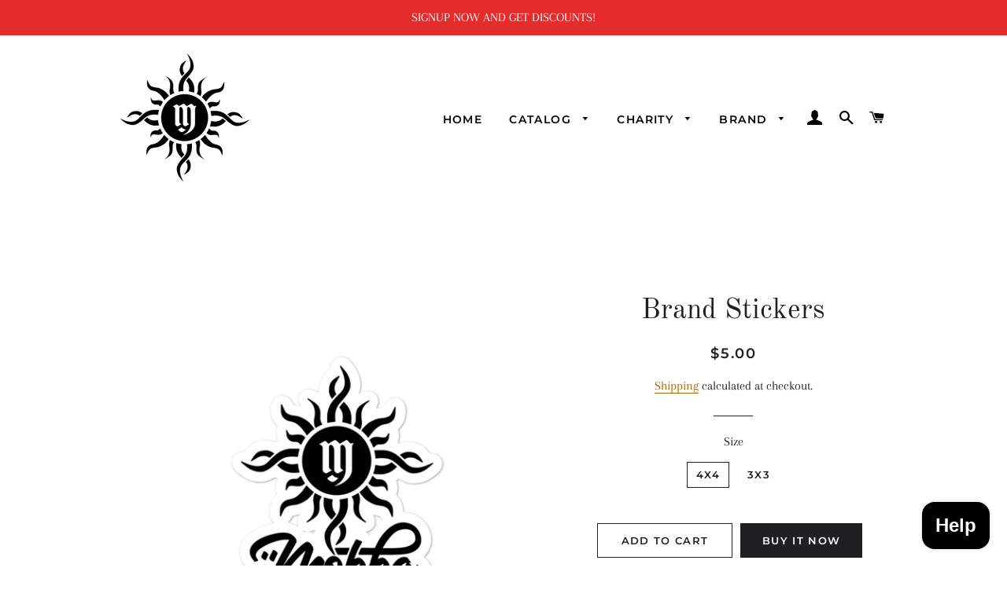

--- FILE ---
content_type: text/html; charset=utf-8
request_url: https://shop.mokkaspectrum.com/products/mokka-brand-stickers
body_size: 40223
content:
<!doctype html>
<html class="no-js" lang="en">
<head>

  <!-- Basic page needs ================================================== -->
  <meta charset="utf-8">
  <meta http-equiv="X-UA-Compatible" content="IE=edge,chrome=1">

  
    <link rel="shortcut icon" href="//shop.mokkaspectrum.com/cdn/shop/files/Mokka-DJ-Black-Clean-1920x1920px_32x32.jpg?v=1627692713" type="image/png" />
  

  <!-- Title and description ================================================== -->
  <title>
  Brand Stickers &ndash; Mokka Spectrum Shop
  </title>

  
  <meta name="description" content="These stickers are printed on durable, high opacity adhesive vinyl which makes them perfect for regular use, as well as for covering other stickers or paint. The high-quality vinyl ensures there are no bubbles when applying the stickers. • High opacity film that’s impossible to see through • Fast and easy bubble-free a">
  

  <!-- Helpers ================================================== -->
  <!-- /snippets/social-meta-tags.liquid -->




<meta property="og:site_name" content="Mokka Spectrum Shop">
<meta property="og:url" content="https://shop.mokkaspectrum.com/products/mokka-brand-stickers">
<meta property="og:title" content="Brand Stickers">
<meta property="og:type" content="product">
<meta property="og:description" content="These stickers are printed on durable, high opacity adhesive vinyl which makes them perfect for regular use, as well as for covering other stickers or paint. The high-quality vinyl ensures there are no bubbles when applying the stickers. • High opacity film that’s impossible to see through • Fast and easy bubble-free a">

  <meta property="og:price:amount" content="4.00">
  <meta property="og:price:currency" content="USD">

<meta property="og:image" content="http://shop.mokkaspectrum.com/cdn/shop/products/kiss-cut-stickers-4x4-5ffb971ae7dc2_5be93b91-c793-4368-916f-5afc21887295_1200x1200.jpg?v=1627732257"><meta property="og:image" content="http://shop.mokkaspectrum.com/cdn/shop/products/kiss-cut-stickers-3x3-5ffb971ae7a47_450b13a4-0a53-48f5-8d80-5800474908b7_1200x1200.jpg?v=1627732259">
<meta property="og:image:secure_url" content="https://shop.mokkaspectrum.com/cdn/shop/products/kiss-cut-stickers-4x4-5ffb971ae7dc2_5be93b91-c793-4368-916f-5afc21887295_1200x1200.jpg?v=1627732257"><meta property="og:image:secure_url" content="https://shop.mokkaspectrum.com/cdn/shop/products/kiss-cut-stickers-3x3-5ffb971ae7a47_450b13a4-0a53-48f5-8d80-5800474908b7_1200x1200.jpg?v=1627732259">


<meta name="twitter:card" content="summary_large_image">
<meta name="twitter:title" content="Brand Stickers">
<meta name="twitter:description" content="These stickers are printed on durable, high opacity adhesive vinyl which makes them perfect for regular use, as well as for covering other stickers or paint. The high-quality vinyl ensures there are no bubbles when applying the stickers. • High opacity film that’s impossible to see through • Fast and easy bubble-free a">

  <link rel="canonical" href="https://shop.mokkaspectrum.com/products/mokka-brand-stickers">
  <meta name="viewport" content="width=device-width,initial-scale=1,shrink-to-fit=no">
  <meta name="theme-color" content="#1f2021">
  <style data-shopify>
  :root {
    --color-body-text: #1f2021;
    --color-body: #ffffff;
  }
</style>


  <!-- CSS ================================================== -->
  <link href="//shop.mokkaspectrum.com/cdn/shop/t/2/assets/timber.scss.css?v=11528575283407465681765385475" rel="stylesheet" type="text/css" media="all" />
  <link href="//shop.mokkaspectrum.com/cdn/shop/t/2/assets/theme.scss.css?v=100319193438206892601765385475" rel="stylesheet" type="text/css" media="all" />

  <!-- Sections ================================================== -->
  <script>
    window.theme = window.theme || {};
    theme.strings = {
      zoomClose: "Close (Esc)",
      zoomPrev: "Previous (Left arrow key)",
      zoomNext: "Next (Right arrow key)",
      moneyFormat: "${{amount}}",
      addressError: "Error looking up that address",
      addressNoResults: "No results for that address",
      addressQueryLimit: "You have exceeded the Google API usage limit. Consider upgrading to a \u003ca href=\"https:\/\/developers.google.com\/maps\/premium\/usage-limits\"\u003ePremium Plan\u003c\/a\u003e.",
      authError: "There was a problem authenticating your Google Maps account.",
      cartEmpty: "Your cart is currently empty.",
      cartCookie: "Enable cookies to use the shopping cart",
      cartSavings: "You're saving [savings]",
      productSlideLabel: "Slide [slide_number] of [slide_max]."
    };
    theme.settings = {
      cartType: "page",
      gridType: null
    };
  </script>

  <script src="//shop.mokkaspectrum.com/cdn/shop/t/2/assets/jquery-2.2.3.min.js?v=58211863146907186831627676617" type="text/javascript"></script>

  <script src="//shop.mokkaspectrum.com/cdn/shop/t/2/assets/lazysizes.min.js?v=155223123402716617051627676617" async="async"></script>

  <script src="//shop.mokkaspectrum.com/cdn/shop/t/2/assets/theme.js?v=65529078462347578181631003952" defer="defer"></script>

  <!-- Header hook for plugins ================================================== -->
  <script>window.performance && window.performance.mark && window.performance.mark('shopify.content_for_header.start');</script><meta id="shopify-digital-wallet" name="shopify-digital-wallet" content="/58875216070/digital_wallets/dialog">
<meta name="shopify-checkout-api-token" content="165244af5f9a324f33d1003b483024db">
<meta id="in-context-paypal-metadata" data-shop-id="58875216070" data-venmo-supported="true" data-environment="production" data-locale="en_US" data-paypal-v4="true" data-currency="USD">
<link rel="alternate" hreflang="x-default" href="https://shop.mokkaspectrum.com/products/mokka-brand-stickers">
<link rel="alternate" hreflang="en" href="https://shop.mokkaspectrum.com/products/mokka-brand-stickers">
<link rel="alternate" hreflang="de" href="https://shop.mokkaspectrum.com/de/products/mokka-brand-stickers">
<link rel="alternate" hreflang="es" href="https://shop.mokkaspectrum.com/es/products/mokka-brand-stickers">
<link rel="alternate" hreflang="fr" href="https://shop.mokkaspectrum.com/fr/products/mokka-brand-stickers">
<link rel="alternate" hreflang="ru" href="https://shop.mokkaspectrum.com/ru/products/mokka-brand-stickers">
<link rel="alternate" hreflang="zh-Hans" href="https://shop.mokkaspectrum.com/zh/products/mokka-brand-stickers">
<link rel="alternate" hreflang="zh-Hans-CN" href="https://shop.mokkaspectrum.com/zh-cn/products/mokka-brand-stickers">
<link rel="alternate" hreflang="zh-Hans-AC" href="https://shop.mokkaspectrum.com/zh/products/mokka-brand-stickers">
<link rel="alternate" hreflang="zh-Hans-AD" href="https://shop.mokkaspectrum.com/zh/products/mokka-brand-stickers">
<link rel="alternate" hreflang="zh-Hans-AE" href="https://shop.mokkaspectrum.com/zh/products/mokka-brand-stickers">
<link rel="alternate" hreflang="zh-Hans-AF" href="https://shop.mokkaspectrum.com/zh/products/mokka-brand-stickers">
<link rel="alternate" hreflang="zh-Hans-AG" href="https://shop.mokkaspectrum.com/zh/products/mokka-brand-stickers">
<link rel="alternate" hreflang="zh-Hans-AI" href="https://shop.mokkaspectrum.com/zh/products/mokka-brand-stickers">
<link rel="alternate" hreflang="zh-Hans-AL" href="https://shop.mokkaspectrum.com/zh/products/mokka-brand-stickers">
<link rel="alternate" hreflang="zh-Hans-AM" href="https://shop.mokkaspectrum.com/zh/products/mokka-brand-stickers">
<link rel="alternate" hreflang="zh-Hans-AO" href="https://shop.mokkaspectrum.com/zh/products/mokka-brand-stickers">
<link rel="alternate" hreflang="zh-Hans-AR" href="https://shop.mokkaspectrum.com/zh/products/mokka-brand-stickers">
<link rel="alternate" hreflang="zh-Hans-AT" href="https://shop.mokkaspectrum.com/zh/products/mokka-brand-stickers">
<link rel="alternate" hreflang="zh-Hans-AU" href="https://shop.mokkaspectrum.com/zh/products/mokka-brand-stickers">
<link rel="alternate" hreflang="zh-Hans-AW" href="https://shop.mokkaspectrum.com/zh/products/mokka-brand-stickers">
<link rel="alternate" hreflang="zh-Hans-AX" href="https://shop.mokkaspectrum.com/zh/products/mokka-brand-stickers">
<link rel="alternate" hreflang="zh-Hans-AZ" href="https://shop.mokkaspectrum.com/zh/products/mokka-brand-stickers">
<link rel="alternate" hreflang="zh-Hans-BA" href="https://shop.mokkaspectrum.com/zh/products/mokka-brand-stickers">
<link rel="alternate" hreflang="zh-Hans-BB" href="https://shop.mokkaspectrum.com/zh/products/mokka-brand-stickers">
<link rel="alternate" hreflang="zh-Hans-BD" href="https://shop.mokkaspectrum.com/zh/products/mokka-brand-stickers">
<link rel="alternate" hreflang="zh-Hans-BE" href="https://shop.mokkaspectrum.com/zh/products/mokka-brand-stickers">
<link rel="alternate" hreflang="zh-Hans-BF" href="https://shop.mokkaspectrum.com/zh/products/mokka-brand-stickers">
<link rel="alternate" hreflang="zh-Hans-BG" href="https://shop.mokkaspectrum.com/zh/products/mokka-brand-stickers">
<link rel="alternate" hreflang="zh-Hans-BH" href="https://shop.mokkaspectrum.com/zh/products/mokka-brand-stickers">
<link rel="alternate" hreflang="zh-Hans-BI" href="https://shop.mokkaspectrum.com/zh/products/mokka-brand-stickers">
<link rel="alternate" hreflang="zh-Hans-BJ" href="https://shop.mokkaspectrum.com/zh/products/mokka-brand-stickers">
<link rel="alternate" hreflang="zh-Hans-BL" href="https://shop.mokkaspectrum.com/zh/products/mokka-brand-stickers">
<link rel="alternate" hreflang="zh-Hans-BM" href="https://shop.mokkaspectrum.com/zh/products/mokka-brand-stickers">
<link rel="alternate" hreflang="zh-Hans-BN" href="https://shop.mokkaspectrum.com/zh/products/mokka-brand-stickers">
<link rel="alternate" hreflang="zh-Hans-BO" href="https://shop.mokkaspectrum.com/zh/products/mokka-brand-stickers">
<link rel="alternate" hreflang="zh-Hans-BQ" href="https://shop.mokkaspectrum.com/zh/products/mokka-brand-stickers">
<link rel="alternate" hreflang="zh-Hans-BR" href="https://shop.mokkaspectrum.com/zh/products/mokka-brand-stickers">
<link rel="alternate" hreflang="zh-Hans-BS" href="https://shop.mokkaspectrum.com/zh/products/mokka-brand-stickers">
<link rel="alternate" hreflang="zh-Hans-BT" href="https://shop.mokkaspectrum.com/zh/products/mokka-brand-stickers">
<link rel="alternate" hreflang="zh-Hans-BW" href="https://shop.mokkaspectrum.com/zh/products/mokka-brand-stickers">
<link rel="alternate" hreflang="zh-Hans-BY" href="https://shop.mokkaspectrum.com/zh/products/mokka-brand-stickers">
<link rel="alternate" hreflang="zh-Hans-BZ" href="https://shop.mokkaspectrum.com/zh/products/mokka-brand-stickers">
<link rel="alternate" hreflang="zh-Hans-CA" href="https://shop.mokkaspectrum.com/zh/products/mokka-brand-stickers">
<link rel="alternate" hreflang="zh-Hans-CC" href="https://shop.mokkaspectrum.com/zh/products/mokka-brand-stickers">
<link rel="alternate" hreflang="zh-Hans-CD" href="https://shop.mokkaspectrum.com/zh/products/mokka-brand-stickers">
<link rel="alternate" hreflang="zh-Hans-CF" href="https://shop.mokkaspectrum.com/zh/products/mokka-brand-stickers">
<link rel="alternate" hreflang="zh-Hans-CG" href="https://shop.mokkaspectrum.com/zh/products/mokka-brand-stickers">
<link rel="alternate" hreflang="zh-Hans-CH" href="https://shop.mokkaspectrum.com/zh/products/mokka-brand-stickers">
<link rel="alternate" hreflang="zh-Hans-CI" href="https://shop.mokkaspectrum.com/zh/products/mokka-brand-stickers">
<link rel="alternate" hreflang="zh-Hans-CK" href="https://shop.mokkaspectrum.com/zh/products/mokka-brand-stickers">
<link rel="alternate" hreflang="zh-Hans-CL" href="https://shop.mokkaspectrum.com/zh/products/mokka-brand-stickers">
<link rel="alternate" hreflang="zh-Hans-CM" href="https://shop.mokkaspectrum.com/zh/products/mokka-brand-stickers">
<link rel="alternate" hreflang="zh-Hans-CO" href="https://shop.mokkaspectrum.com/zh/products/mokka-brand-stickers">
<link rel="alternate" hreflang="zh-Hans-CR" href="https://shop.mokkaspectrum.com/zh/products/mokka-brand-stickers">
<link rel="alternate" hreflang="zh-Hans-CV" href="https://shop.mokkaspectrum.com/zh/products/mokka-brand-stickers">
<link rel="alternate" hreflang="zh-Hans-CW" href="https://shop.mokkaspectrum.com/zh/products/mokka-brand-stickers">
<link rel="alternate" hreflang="zh-Hans-CX" href="https://shop.mokkaspectrum.com/zh/products/mokka-brand-stickers">
<link rel="alternate" hreflang="zh-Hans-CY" href="https://shop.mokkaspectrum.com/zh/products/mokka-brand-stickers">
<link rel="alternate" hreflang="zh-Hans-CZ" href="https://shop.mokkaspectrum.com/zh/products/mokka-brand-stickers">
<link rel="alternate" hreflang="zh-Hans-DE" href="https://shop.mokkaspectrum.com/zh/products/mokka-brand-stickers">
<link rel="alternate" hreflang="zh-Hans-DJ" href="https://shop.mokkaspectrum.com/zh/products/mokka-brand-stickers">
<link rel="alternate" hreflang="zh-Hans-DK" href="https://shop.mokkaspectrum.com/zh/products/mokka-brand-stickers">
<link rel="alternate" hreflang="zh-Hans-DM" href="https://shop.mokkaspectrum.com/zh/products/mokka-brand-stickers">
<link rel="alternate" hreflang="zh-Hans-DO" href="https://shop.mokkaspectrum.com/zh/products/mokka-brand-stickers">
<link rel="alternate" hreflang="zh-Hans-DZ" href="https://shop.mokkaspectrum.com/zh/products/mokka-brand-stickers">
<link rel="alternate" hreflang="zh-Hans-EC" href="https://shop.mokkaspectrum.com/zh/products/mokka-brand-stickers">
<link rel="alternate" hreflang="zh-Hans-EE" href="https://shop.mokkaspectrum.com/zh/products/mokka-brand-stickers">
<link rel="alternate" hreflang="zh-Hans-EG" href="https://shop.mokkaspectrum.com/zh/products/mokka-brand-stickers">
<link rel="alternate" hreflang="zh-Hans-EH" href="https://shop.mokkaspectrum.com/zh/products/mokka-brand-stickers">
<link rel="alternate" hreflang="zh-Hans-ER" href="https://shop.mokkaspectrum.com/zh/products/mokka-brand-stickers">
<link rel="alternate" hreflang="zh-Hans-ES" href="https://shop.mokkaspectrum.com/zh/products/mokka-brand-stickers">
<link rel="alternate" hreflang="zh-Hans-ET" href="https://shop.mokkaspectrum.com/zh/products/mokka-brand-stickers">
<link rel="alternate" hreflang="zh-Hans-FI" href="https://shop.mokkaspectrum.com/zh/products/mokka-brand-stickers">
<link rel="alternate" hreflang="zh-Hans-FJ" href="https://shop.mokkaspectrum.com/zh/products/mokka-brand-stickers">
<link rel="alternate" hreflang="zh-Hans-FK" href="https://shop.mokkaspectrum.com/zh/products/mokka-brand-stickers">
<link rel="alternate" hreflang="zh-Hans-FO" href="https://shop.mokkaspectrum.com/zh/products/mokka-brand-stickers">
<link rel="alternate" hreflang="zh-Hans-FR" href="https://shop.mokkaspectrum.com/zh/products/mokka-brand-stickers">
<link rel="alternate" hreflang="zh-Hans-GA" href="https://shop.mokkaspectrum.com/zh/products/mokka-brand-stickers">
<link rel="alternate" hreflang="zh-Hans-GB" href="https://shop.mokkaspectrum.com/zh/products/mokka-brand-stickers">
<link rel="alternate" hreflang="zh-Hans-GD" href="https://shop.mokkaspectrum.com/zh/products/mokka-brand-stickers">
<link rel="alternate" hreflang="zh-Hans-GE" href="https://shop.mokkaspectrum.com/zh/products/mokka-brand-stickers">
<link rel="alternate" hreflang="zh-Hans-GF" href="https://shop.mokkaspectrum.com/zh/products/mokka-brand-stickers">
<link rel="alternate" hreflang="zh-Hans-GG" href="https://shop.mokkaspectrum.com/zh/products/mokka-brand-stickers">
<link rel="alternate" hreflang="zh-Hans-GH" href="https://shop.mokkaspectrum.com/zh/products/mokka-brand-stickers">
<link rel="alternate" hreflang="zh-Hans-GI" href="https://shop.mokkaspectrum.com/zh/products/mokka-brand-stickers">
<link rel="alternate" hreflang="zh-Hans-GL" href="https://shop.mokkaspectrum.com/zh/products/mokka-brand-stickers">
<link rel="alternate" hreflang="zh-Hans-GM" href="https://shop.mokkaspectrum.com/zh/products/mokka-brand-stickers">
<link rel="alternate" hreflang="zh-Hans-GN" href="https://shop.mokkaspectrum.com/zh/products/mokka-brand-stickers">
<link rel="alternate" hreflang="zh-Hans-GP" href="https://shop.mokkaspectrum.com/zh/products/mokka-brand-stickers">
<link rel="alternate" hreflang="zh-Hans-GQ" href="https://shop.mokkaspectrum.com/zh/products/mokka-brand-stickers">
<link rel="alternate" hreflang="zh-Hans-GR" href="https://shop.mokkaspectrum.com/zh/products/mokka-brand-stickers">
<link rel="alternate" hreflang="zh-Hans-GS" href="https://shop.mokkaspectrum.com/zh/products/mokka-brand-stickers">
<link rel="alternate" hreflang="zh-Hans-GT" href="https://shop.mokkaspectrum.com/zh/products/mokka-brand-stickers">
<link rel="alternate" hreflang="zh-Hans-GW" href="https://shop.mokkaspectrum.com/zh/products/mokka-brand-stickers">
<link rel="alternate" hreflang="zh-Hans-GY" href="https://shop.mokkaspectrum.com/zh/products/mokka-brand-stickers">
<link rel="alternate" hreflang="zh-Hans-HK" href="https://shop.mokkaspectrum.com/zh/products/mokka-brand-stickers">
<link rel="alternate" hreflang="zh-Hans-HN" href="https://shop.mokkaspectrum.com/zh/products/mokka-brand-stickers">
<link rel="alternate" hreflang="zh-Hans-HR" href="https://shop.mokkaspectrum.com/zh/products/mokka-brand-stickers">
<link rel="alternate" hreflang="zh-Hans-HT" href="https://shop.mokkaspectrum.com/zh/products/mokka-brand-stickers">
<link rel="alternate" hreflang="zh-Hans-HU" href="https://shop.mokkaspectrum.com/zh/products/mokka-brand-stickers">
<link rel="alternate" hreflang="zh-Hans-ID" href="https://shop.mokkaspectrum.com/zh/products/mokka-brand-stickers">
<link rel="alternate" hreflang="zh-Hans-IE" href="https://shop.mokkaspectrum.com/zh/products/mokka-brand-stickers">
<link rel="alternate" hreflang="zh-Hans-IL" href="https://shop.mokkaspectrum.com/zh/products/mokka-brand-stickers">
<link rel="alternate" hreflang="zh-Hans-IM" href="https://shop.mokkaspectrum.com/zh/products/mokka-brand-stickers">
<link rel="alternate" hreflang="zh-Hans-IN" href="https://shop.mokkaspectrum.com/zh/products/mokka-brand-stickers">
<link rel="alternate" hreflang="zh-Hans-IO" href="https://shop.mokkaspectrum.com/zh/products/mokka-brand-stickers">
<link rel="alternate" hreflang="zh-Hans-IQ" href="https://shop.mokkaspectrum.com/zh/products/mokka-brand-stickers">
<link rel="alternate" hreflang="zh-Hans-IS" href="https://shop.mokkaspectrum.com/zh/products/mokka-brand-stickers">
<link rel="alternate" hreflang="zh-Hans-IT" href="https://shop.mokkaspectrum.com/zh/products/mokka-brand-stickers">
<link rel="alternate" hreflang="zh-Hans-JE" href="https://shop.mokkaspectrum.com/zh/products/mokka-brand-stickers">
<link rel="alternate" hreflang="zh-Hans-JM" href="https://shop.mokkaspectrum.com/zh/products/mokka-brand-stickers">
<link rel="alternate" hreflang="zh-Hans-JO" href="https://shop.mokkaspectrum.com/zh/products/mokka-brand-stickers">
<link rel="alternate" hreflang="zh-Hans-JP" href="https://shop.mokkaspectrum.com/zh/products/mokka-brand-stickers">
<link rel="alternate" hreflang="zh-Hans-KE" href="https://shop.mokkaspectrum.com/zh/products/mokka-brand-stickers">
<link rel="alternate" hreflang="zh-Hans-KG" href="https://shop.mokkaspectrum.com/zh/products/mokka-brand-stickers">
<link rel="alternate" hreflang="zh-Hans-KH" href="https://shop.mokkaspectrum.com/zh/products/mokka-brand-stickers">
<link rel="alternate" hreflang="zh-Hans-KI" href="https://shop.mokkaspectrum.com/zh/products/mokka-brand-stickers">
<link rel="alternate" hreflang="zh-Hans-KM" href="https://shop.mokkaspectrum.com/zh/products/mokka-brand-stickers">
<link rel="alternate" hreflang="zh-Hans-KN" href="https://shop.mokkaspectrum.com/zh/products/mokka-brand-stickers">
<link rel="alternate" hreflang="zh-Hans-KR" href="https://shop.mokkaspectrum.com/zh/products/mokka-brand-stickers">
<link rel="alternate" hreflang="zh-Hans-KW" href="https://shop.mokkaspectrum.com/zh/products/mokka-brand-stickers">
<link rel="alternate" hreflang="zh-Hans-KY" href="https://shop.mokkaspectrum.com/zh/products/mokka-brand-stickers">
<link rel="alternate" hreflang="zh-Hans-KZ" href="https://shop.mokkaspectrum.com/zh/products/mokka-brand-stickers">
<link rel="alternate" hreflang="zh-Hans-LA" href="https://shop.mokkaspectrum.com/zh/products/mokka-brand-stickers">
<link rel="alternate" hreflang="zh-Hans-LB" href="https://shop.mokkaspectrum.com/zh/products/mokka-brand-stickers">
<link rel="alternate" hreflang="zh-Hans-LC" href="https://shop.mokkaspectrum.com/zh/products/mokka-brand-stickers">
<link rel="alternate" hreflang="zh-Hans-LI" href="https://shop.mokkaspectrum.com/zh/products/mokka-brand-stickers">
<link rel="alternate" hreflang="zh-Hans-LK" href="https://shop.mokkaspectrum.com/zh/products/mokka-brand-stickers">
<link rel="alternate" hreflang="zh-Hans-LR" href="https://shop.mokkaspectrum.com/zh/products/mokka-brand-stickers">
<link rel="alternate" hreflang="zh-Hans-LS" href="https://shop.mokkaspectrum.com/zh/products/mokka-brand-stickers">
<link rel="alternate" hreflang="zh-Hans-LT" href="https://shop.mokkaspectrum.com/zh/products/mokka-brand-stickers">
<link rel="alternate" hreflang="zh-Hans-LU" href="https://shop.mokkaspectrum.com/zh/products/mokka-brand-stickers">
<link rel="alternate" hreflang="zh-Hans-LV" href="https://shop.mokkaspectrum.com/zh/products/mokka-brand-stickers">
<link rel="alternate" hreflang="zh-Hans-LY" href="https://shop.mokkaspectrum.com/zh/products/mokka-brand-stickers">
<link rel="alternate" hreflang="zh-Hans-MA" href="https://shop.mokkaspectrum.com/zh/products/mokka-brand-stickers">
<link rel="alternate" hreflang="zh-Hans-MC" href="https://shop.mokkaspectrum.com/zh/products/mokka-brand-stickers">
<link rel="alternate" hreflang="zh-Hans-MD" href="https://shop.mokkaspectrum.com/zh/products/mokka-brand-stickers">
<link rel="alternate" hreflang="zh-Hans-ME" href="https://shop.mokkaspectrum.com/zh/products/mokka-brand-stickers">
<link rel="alternate" hreflang="zh-Hans-MF" href="https://shop.mokkaspectrum.com/zh/products/mokka-brand-stickers">
<link rel="alternate" hreflang="zh-Hans-MG" href="https://shop.mokkaspectrum.com/zh/products/mokka-brand-stickers">
<link rel="alternate" hreflang="zh-Hans-MK" href="https://shop.mokkaspectrum.com/zh/products/mokka-brand-stickers">
<link rel="alternate" hreflang="zh-Hans-ML" href="https://shop.mokkaspectrum.com/zh/products/mokka-brand-stickers">
<link rel="alternate" hreflang="zh-Hans-MM" href="https://shop.mokkaspectrum.com/zh/products/mokka-brand-stickers">
<link rel="alternate" hreflang="zh-Hans-MN" href="https://shop.mokkaspectrum.com/zh/products/mokka-brand-stickers">
<link rel="alternate" hreflang="zh-Hans-MO" href="https://shop.mokkaspectrum.com/zh/products/mokka-brand-stickers">
<link rel="alternate" hreflang="zh-Hans-MQ" href="https://shop.mokkaspectrum.com/zh/products/mokka-brand-stickers">
<link rel="alternate" hreflang="zh-Hans-MR" href="https://shop.mokkaspectrum.com/zh/products/mokka-brand-stickers">
<link rel="alternate" hreflang="zh-Hans-MS" href="https://shop.mokkaspectrum.com/zh/products/mokka-brand-stickers">
<link rel="alternate" hreflang="zh-Hans-MT" href="https://shop.mokkaspectrum.com/zh/products/mokka-brand-stickers">
<link rel="alternate" hreflang="zh-Hans-MU" href="https://shop.mokkaspectrum.com/zh/products/mokka-brand-stickers">
<link rel="alternate" hreflang="zh-Hans-MV" href="https://shop.mokkaspectrum.com/zh/products/mokka-brand-stickers">
<link rel="alternate" hreflang="zh-Hans-MW" href="https://shop.mokkaspectrum.com/zh/products/mokka-brand-stickers">
<link rel="alternate" hreflang="zh-Hans-MX" href="https://shop.mokkaspectrum.com/zh/products/mokka-brand-stickers">
<link rel="alternate" hreflang="zh-Hans-MY" href="https://shop.mokkaspectrum.com/zh/products/mokka-brand-stickers">
<link rel="alternate" hreflang="zh-Hans-MZ" href="https://shop.mokkaspectrum.com/zh/products/mokka-brand-stickers">
<link rel="alternate" hreflang="zh-Hans-NA" href="https://shop.mokkaspectrum.com/zh/products/mokka-brand-stickers">
<link rel="alternate" hreflang="zh-Hans-NC" href="https://shop.mokkaspectrum.com/zh/products/mokka-brand-stickers">
<link rel="alternate" hreflang="zh-Hans-NE" href="https://shop.mokkaspectrum.com/zh/products/mokka-brand-stickers">
<link rel="alternate" hreflang="zh-Hans-NF" href="https://shop.mokkaspectrum.com/zh/products/mokka-brand-stickers">
<link rel="alternate" hreflang="zh-Hans-NG" href="https://shop.mokkaspectrum.com/zh/products/mokka-brand-stickers">
<link rel="alternate" hreflang="zh-Hans-NI" href="https://shop.mokkaspectrum.com/zh/products/mokka-brand-stickers">
<link rel="alternate" hreflang="zh-Hans-NL" href="https://shop.mokkaspectrum.com/zh/products/mokka-brand-stickers">
<link rel="alternate" hreflang="zh-Hans-NO" href="https://shop.mokkaspectrum.com/zh/products/mokka-brand-stickers">
<link rel="alternate" hreflang="zh-Hans-NP" href="https://shop.mokkaspectrum.com/zh/products/mokka-brand-stickers">
<link rel="alternate" hreflang="zh-Hans-NR" href="https://shop.mokkaspectrum.com/zh/products/mokka-brand-stickers">
<link rel="alternate" hreflang="zh-Hans-NU" href="https://shop.mokkaspectrum.com/zh/products/mokka-brand-stickers">
<link rel="alternate" hreflang="zh-Hans-NZ" href="https://shop.mokkaspectrum.com/zh/products/mokka-brand-stickers">
<link rel="alternate" hreflang="zh-Hans-OM" href="https://shop.mokkaspectrum.com/zh/products/mokka-brand-stickers">
<link rel="alternate" hreflang="zh-Hans-PA" href="https://shop.mokkaspectrum.com/zh/products/mokka-brand-stickers">
<link rel="alternate" hreflang="zh-Hans-PE" href="https://shop.mokkaspectrum.com/zh/products/mokka-brand-stickers">
<link rel="alternate" hreflang="zh-Hans-PF" href="https://shop.mokkaspectrum.com/zh/products/mokka-brand-stickers">
<link rel="alternate" hreflang="zh-Hans-PG" href="https://shop.mokkaspectrum.com/zh/products/mokka-brand-stickers">
<link rel="alternate" hreflang="zh-Hans-PH" href="https://shop.mokkaspectrum.com/zh/products/mokka-brand-stickers">
<link rel="alternate" hreflang="zh-Hans-PK" href="https://shop.mokkaspectrum.com/zh/products/mokka-brand-stickers">
<link rel="alternate" hreflang="zh-Hans-PL" href="https://shop.mokkaspectrum.com/zh/products/mokka-brand-stickers">
<link rel="alternate" hreflang="zh-Hans-PM" href="https://shop.mokkaspectrum.com/zh/products/mokka-brand-stickers">
<link rel="alternate" hreflang="zh-Hans-PN" href="https://shop.mokkaspectrum.com/zh/products/mokka-brand-stickers">
<link rel="alternate" hreflang="zh-Hans-PS" href="https://shop.mokkaspectrum.com/zh/products/mokka-brand-stickers">
<link rel="alternate" hreflang="zh-Hans-PT" href="https://shop.mokkaspectrum.com/zh/products/mokka-brand-stickers">
<link rel="alternate" hreflang="zh-Hans-PY" href="https://shop.mokkaspectrum.com/zh/products/mokka-brand-stickers">
<link rel="alternate" hreflang="zh-Hans-QA" href="https://shop.mokkaspectrum.com/zh/products/mokka-brand-stickers">
<link rel="alternate" hreflang="zh-Hans-RE" href="https://shop.mokkaspectrum.com/zh/products/mokka-brand-stickers">
<link rel="alternate" hreflang="zh-Hans-RO" href="https://shop.mokkaspectrum.com/zh/products/mokka-brand-stickers">
<link rel="alternate" hreflang="zh-Hans-RS" href="https://shop.mokkaspectrum.com/zh/products/mokka-brand-stickers">
<link rel="alternate" hreflang="zh-Hans-RU" href="https://shop.mokkaspectrum.com/zh/products/mokka-brand-stickers">
<link rel="alternate" hreflang="zh-Hans-RW" href="https://shop.mokkaspectrum.com/zh/products/mokka-brand-stickers">
<link rel="alternate" hreflang="zh-Hans-SA" href="https://shop.mokkaspectrum.com/zh/products/mokka-brand-stickers">
<link rel="alternate" hreflang="zh-Hans-SB" href="https://shop.mokkaspectrum.com/zh/products/mokka-brand-stickers">
<link rel="alternate" hreflang="zh-Hans-SC" href="https://shop.mokkaspectrum.com/zh/products/mokka-brand-stickers">
<link rel="alternate" hreflang="zh-Hans-SD" href="https://shop.mokkaspectrum.com/zh/products/mokka-brand-stickers">
<link rel="alternate" hreflang="zh-Hans-SE" href="https://shop.mokkaspectrum.com/zh/products/mokka-brand-stickers">
<link rel="alternate" hreflang="zh-Hans-SG" href="https://shop.mokkaspectrum.com/zh/products/mokka-brand-stickers">
<link rel="alternate" hreflang="zh-Hans-SH" href="https://shop.mokkaspectrum.com/zh/products/mokka-brand-stickers">
<link rel="alternate" hreflang="zh-Hans-SI" href="https://shop.mokkaspectrum.com/zh/products/mokka-brand-stickers">
<link rel="alternate" hreflang="zh-Hans-SJ" href="https://shop.mokkaspectrum.com/zh/products/mokka-brand-stickers">
<link rel="alternate" hreflang="zh-Hans-SK" href="https://shop.mokkaspectrum.com/zh/products/mokka-brand-stickers">
<link rel="alternate" hreflang="zh-Hans-SL" href="https://shop.mokkaspectrum.com/zh/products/mokka-brand-stickers">
<link rel="alternate" hreflang="zh-Hans-SM" href="https://shop.mokkaspectrum.com/zh/products/mokka-brand-stickers">
<link rel="alternate" hreflang="zh-Hans-SN" href="https://shop.mokkaspectrum.com/zh/products/mokka-brand-stickers">
<link rel="alternate" hreflang="zh-Hans-SO" href="https://shop.mokkaspectrum.com/zh/products/mokka-brand-stickers">
<link rel="alternate" hreflang="zh-Hans-SR" href="https://shop.mokkaspectrum.com/zh/products/mokka-brand-stickers">
<link rel="alternate" hreflang="zh-Hans-SS" href="https://shop.mokkaspectrum.com/zh/products/mokka-brand-stickers">
<link rel="alternate" hreflang="zh-Hans-ST" href="https://shop.mokkaspectrum.com/zh/products/mokka-brand-stickers">
<link rel="alternate" hreflang="zh-Hans-SV" href="https://shop.mokkaspectrum.com/zh/products/mokka-brand-stickers">
<link rel="alternate" hreflang="zh-Hans-SX" href="https://shop.mokkaspectrum.com/zh/products/mokka-brand-stickers">
<link rel="alternate" hreflang="zh-Hans-SZ" href="https://shop.mokkaspectrum.com/zh/products/mokka-brand-stickers">
<link rel="alternate" hreflang="zh-Hans-TA" href="https://shop.mokkaspectrum.com/zh/products/mokka-brand-stickers">
<link rel="alternate" hreflang="zh-Hans-TC" href="https://shop.mokkaspectrum.com/zh/products/mokka-brand-stickers">
<link rel="alternate" hreflang="zh-Hans-TD" href="https://shop.mokkaspectrum.com/zh/products/mokka-brand-stickers">
<link rel="alternate" hreflang="zh-Hans-TF" href="https://shop.mokkaspectrum.com/zh/products/mokka-brand-stickers">
<link rel="alternate" hreflang="zh-Hans-TG" href="https://shop.mokkaspectrum.com/zh/products/mokka-brand-stickers">
<link rel="alternate" hreflang="zh-Hans-TH" href="https://shop.mokkaspectrum.com/zh/products/mokka-brand-stickers">
<link rel="alternate" hreflang="zh-Hans-TJ" href="https://shop.mokkaspectrum.com/zh/products/mokka-brand-stickers">
<link rel="alternate" hreflang="zh-Hans-TK" href="https://shop.mokkaspectrum.com/zh/products/mokka-brand-stickers">
<link rel="alternate" hreflang="zh-Hans-TL" href="https://shop.mokkaspectrum.com/zh/products/mokka-brand-stickers">
<link rel="alternate" hreflang="zh-Hans-TM" href="https://shop.mokkaspectrum.com/zh/products/mokka-brand-stickers">
<link rel="alternate" hreflang="zh-Hans-TN" href="https://shop.mokkaspectrum.com/zh/products/mokka-brand-stickers">
<link rel="alternate" hreflang="zh-Hans-TO" href="https://shop.mokkaspectrum.com/zh/products/mokka-brand-stickers">
<link rel="alternate" hreflang="zh-Hans-TR" href="https://shop.mokkaspectrum.com/zh/products/mokka-brand-stickers">
<link rel="alternate" hreflang="zh-Hans-TT" href="https://shop.mokkaspectrum.com/zh/products/mokka-brand-stickers">
<link rel="alternate" hreflang="zh-Hans-TV" href="https://shop.mokkaspectrum.com/zh/products/mokka-brand-stickers">
<link rel="alternate" hreflang="zh-Hans-TW" href="https://shop.mokkaspectrum.com/zh/products/mokka-brand-stickers">
<link rel="alternate" hreflang="zh-Hans-TZ" href="https://shop.mokkaspectrum.com/zh/products/mokka-brand-stickers">
<link rel="alternate" hreflang="zh-Hans-UA" href="https://shop.mokkaspectrum.com/zh/products/mokka-brand-stickers">
<link rel="alternate" hreflang="zh-Hans-UG" href="https://shop.mokkaspectrum.com/zh/products/mokka-brand-stickers">
<link rel="alternate" hreflang="zh-Hans-UM" href="https://shop.mokkaspectrum.com/zh/products/mokka-brand-stickers">
<link rel="alternate" hreflang="zh-Hans-US" href="https://shop.mokkaspectrum.com/zh/products/mokka-brand-stickers">
<link rel="alternate" hreflang="zh-Hans-UY" href="https://shop.mokkaspectrum.com/zh/products/mokka-brand-stickers">
<link rel="alternate" hreflang="zh-Hans-UZ" href="https://shop.mokkaspectrum.com/zh/products/mokka-brand-stickers">
<link rel="alternate" hreflang="zh-Hans-VA" href="https://shop.mokkaspectrum.com/zh/products/mokka-brand-stickers">
<link rel="alternate" hreflang="zh-Hans-VC" href="https://shop.mokkaspectrum.com/zh/products/mokka-brand-stickers">
<link rel="alternate" hreflang="zh-Hans-VE" href="https://shop.mokkaspectrum.com/zh/products/mokka-brand-stickers">
<link rel="alternate" hreflang="zh-Hans-VG" href="https://shop.mokkaspectrum.com/zh/products/mokka-brand-stickers">
<link rel="alternate" hreflang="zh-Hans-VN" href="https://shop.mokkaspectrum.com/zh/products/mokka-brand-stickers">
<link rel="alternate" hreflang="zh-Hans-VU" href="https://shop.mokkaspectrum.com/zh/products/mokka-brand-stickers">
<link rel="alternate" hreflang="zh-Hans-WF" href="https://shop.mokkaspectrum.com/zh/products/mokka-brand-stickers">
<link rel="alternate" hreflang="zh-Hans-WS" href="https://shop.mokkaspectrum.com/zh/products/mokka-brand-stickers">
<link rel="alternate" hreflang="zh-Hans-XK" href="https://shop.mokkaspectrum.com/zh/products/mokka-brand-stickers">
<link rel="alternate" hreflang="zh-Hans-YE" href="https://shop.mokkaspectrum.com/zh/products/mokka-brand-stickers">
<link rel="alternate" hreflang="zh-Hans-YT" href="https://shop.mokkaspectrum.com/zh/products/mokka-brand-stickers">
<link rel="alternate" hreflang="zh-Hans-ZA" href="https://shop.mokkaspectrum.com/zh/products/mokka-brand-stickers">
<link rel="alternate" hreflang="zh-Hans-ZM" href="https://shop.mokkaspectrum.com/zh/products/mokka-brand-stickers">
<link rel="alternate" hreflang="zh-Hans-ZW" href="https://shop.mokkaspectrum.com/zh/products/mokka-brand-stickers">
<link rel="alternate" type="application/json+oembed" href="https://shop.mokkaspectrum.com/products/mokka-brand-stickers.oembed">
<script async="async" src="/checkouts/internal/preloads.js?locale=en-US"></script>
<script id="shopify-features" type="application/json">{"accessToken":"165244af5f9a324f33d1003b483024db","betas":["rich-media-storefront-analytics"],"domain":"shop.mokkaspectrum.com","predictiveSearch":true,"shopId":58875216070,"locale":"en"}</script>
<script>var Shopify = Shopify || {};
Shopify.shop = "mokka-spectrum-shop.myshopify.com";
Shopify.locale = "en";
Shopify.currency = {"active":"USD","rate":"1.0"};
Shopify.country = "US";
Shopify.theme = {"name":"Brooklyn","id":125330358470,"schema_name":"Brooklyn","schema_version":"17.6.0","theme_store_id":730,"role":"main"};
Shopify.theme.handle = "null";
Shopify.theme.style = {"id":null,"handle":null};
Shopify.cdnHost = "shop.mokkaspectrum.com/cdn";
Shopify.routes = Shopify.routes || {};
Shopify.routes.root = "/";</script>
<script type="module">!function(o){(o.Shopify=o.Shopify||{}).modules=!0}(window);</script>
<script>!function(o){function n(){var o=[];function n(){o.push(Array.prototype.slice.apply(arguments))}return n.q=o,n}var t=o.Shopify=o.Shopify||{};t.loadFeatures=n(),t.autoloadFeatures=n()}(window);</script>
<script id="shop-js-analytics" type="application/json">{"pageType":"product"}</script>
<script defer="defer" async type="module" src="//shop.mokkaspectrum.com/cdn/shopifycloud/shop-js/modules/v2/client.init-shop-cart-sync_IZsNAliE.en.esm.js"></script>
<script defer="defer" async type="module" src="//shop.mokkaspectrum.com/cdn/shopifycloud/shop-js/modules/v2/chunk.common_0OUaOowp.esm.js"></script>
<script type="module">
  await import("//shop.mokkaspectrum.com/cdn/shopifycloud/shop-js/modules/v2/client.init-shop-cart-sync_IZsNAliE.en.esm.js");
await import("//shop.mokkaspectrum.com/cdn/shopifycloud/shop-js/modules/v2/chunk.common_0OUaOowp.esm.js");

  window.Shopify.SignInWithShop?.initShopCartSync?.({"fedCMEnabled":true,"windoidEnabled":true});

</script>
<script>(function() {
  var isLoaded = false;
  function asyncLoad() {
    if (isLoaded) return;
    isLoaded = true;
    var urls = ["https:\/\/www.inkthreadable.co.uk\/svg-editor\/shopify.js?shop=mokka-spectrum-shop.myshopify.com","\/\/cdn.shopify.com\/proxy\/ccdedc6947137df1ec1ec99dccb42eb228f2385ff876f73bda1ef1d97372ca7a\/static.cdn.printful.com\/static\/js\/external\/shopify-product-customizer.js?v=0.28\u0026shop=mokka-spectrum-shop.myshopify.com\u0026sp-cache-control=cHVibGljLCBtYXgtYWdlPTkwMA","https:\/\/cdn.langshop.app\/buckets\/app\/libs\/storefront\/sdk.js?proxy_prefix=\/apps\/langshop\u0026source=sct\u0026shop=mokka-spectrum-shop.myshopify.com"];
    for (var i = 0; i < urls.length; i++) {
      var s = document.createElement('script');
      s.type = 'text/javascript';
      s.async = true;
      s.src = urls[i];
      var x = document.getElementsByTagName('script')[0];
      x.parentNode.insertBefore(s, x);
    }
  };
  if(window.attachEvent) {
    window.attachEvent('onload', asyncLoad);
  } else {
    window.addEventListener('load', asyncLoad, false);
  }
})();</script>
<script id="__st">var __st={"a":58875216070,"offset":-25200,"reqid":"e90f002f-907f-4fd1-bf73-01a186a614ac-1768423608","pageurl":"shop.mokkaspectrum.com\/products\/mokka-brand-stickers","u":"132d43631cdf","p":"product","rtyp":"product","rid":6821001265350};</script>
<script>window.ShopifyPaypalV4VisibilityTracking = true;</script>
<script id="captcha-bootstrap">!function(){'use strict';const t='contact',e='account',n='new_comment',o=[[t,t],['blogs',n],['comments',n],[t,'customer']],c=[[e,'customer_login'],[e,'guest_login'],[e,'recover_customer_password'],[e,'create_customer']],r=t=>t.map((([t,e])=>`form[action*='/${t}']:not([data-nocaptcha='true']) input[name='form_type'][value='${e}']`)).join(','),a=t=>()=>t?[...document.querySelectorAll(t)].map((t=>t.form)):[];function s(){const t=[...o],e=r(t);return a(e)}const i='password',u='form_key',d=['recaptcha-v3-token','g-recaptcha-response','h-captcha-response',i],f=()=>{try{return window.sessionStorage}catch{return}},m='__shopify_v',_=t=>t.elements[u];function p(t,e,n=!1){try{const o=window.sessionStorage,c=JSON.parse(o.getItem(e)),{data:r}=function(t){const{data:e,action:n}=t;return t[m]||n?{data:e,action:n}:{data:t,action:n}}(c);for(const[e,n]of Object.entries(r))t.elements[e]&&(t.elements[e].value=n);n&&o.removeItem(e)}catch(o){console.error('form repopulation failed',{error:o})}}const l='form_type',E='cptcha';function T(t){t.dataset[E]=!0}const w=window,h=w.document,L='Shopify',v='ce_forms',y='captcha';let A=!1;((t,e)=>{const n=(g='f06e6c50-85a8-45c8-87d0-21a2b65856fe',I='https://cdn.shopify.com/shopifycloud/storefront-forms-hcaptcha/ce_storefront_forms_captcha_hcaptcha.v1.5.2.iife.js',D={infoText:'Protected by hCaptcha',privacyText:'Privacy',termsText:'Terms'},(t,e,n)=>{const o=w[L][v],c=o.bindForm;if(c)return c(t,g,e,D).then(n);var r;o.q.push([[t,g,e,D],n]),r=I,A||(h.body.append(Object.assign(h.createElement('script'),{id:'captcha-provider',async:!0,src:r})),A=!0)});var g,I,D;w[L]=w[L]||{},w[L][v]=w[L][v]||{},w[L][v].q=[],w[L][y]=w[L][y]||{},w[L][y].protect=function(t,e){n(t,void 0,e),T(t)},Object.freeze(w[L][y]),function(t,e,n,w,h,L){const[v,y,A,g]=function(t,e,n){const i=e?o:[],u=t?c:[],d=[...i,...u],f=r(d),m=r(i),_=r(d.filter((([t,e])=>n.includes(e))));return[a(f),a(m),a(_),s()]}(w,h,L),I=t=>{const e=t.target;return e instanceof HTMLFormElement?e:e&&e.form},D=t=>v().includes(t);t.addEventListener('submit',(t=>{const e=I(t);if(!e)return;const n=D(e)&&!e.dataset.hcaptchaBound&&!e.dataset.recaptchaBound,o=_(e),c=g().includes(e)&&(!o||!o.value);(n||c)&&t.preventDefault(),c&&!n&&(function(t){try{if(!f())return;!function(t){const e=f();if(!e)return;const n=_(t);if(!n)return;const o=n.value;o&&e.removeItem(o)}(t);const e=Array.from(Array(32),(()=>Math.random().toString(36)[2])).join('');!function(t,e){_(t)||t.append(Object.assign(document.createElement('input'),{type:'hidden',name:u})),t.elements[u].value=e}(t,e),function(t,e){const n=f();if(!n)return;const o=[...t.querySelectorAll(`input[type='${i}']`)].map((({name:t})=>t)),c=[...d,...o],r={};for(const[a,s]of new FormData(t).entries())c.includes(a)||(r[a]=s);n.setItem(e,JSON.stringify({[m]:1,action:t.action,data:r}))}(t,e)}catch(e){console.error('failed to persist form',e)}}(e),e.submit())}));const S=(t,e)=>{t&&!t.dataset[E]&&(n(t,e.some((e=>e===t))),T(t))};for(const o of['focusin','change'])t.addEventListener(o,(t=>{const e=I(t);D(e)&&S(e,y())}));const B=e.get('form_key'),M=e.get(l),P=B&&M;t.addEventListener('DOMContentLoaded',(()=>{const t=y();if(P)for(const e of t)e.elements[l].value===M&&p(e,B);[...new Set([...A(),...v().filter((t=>'true'===t.dataset.shopifyCaptcha))])].forEach((e=>S(e,t)))}))}(h,new URLSearchParams(w.location.search),n,t,e,['guest_login'])})(!0,!0)}();</script>
<script integrity="sha256-4kQ18oKyAcykRKYeNunJcIwy7WH5gtpwJnB7kiuLZ1E=" data-source-attribution="shopify.loadfeatures" defer="defer" src="//shop.mokkaspectrum.com/cdn/shopifycloud/storefront/assets/storefront/load_feature-a0a9edcb.js" crossorigin="anonymous"></script>
<script data-source-attribution="shopify.dynamic_checkout.dynamic.init">var Shopify=Shopify||{};Shopify.PaymentButton=Shopify.PaymentButton||{isStorefrontPortableWallets:!0,init:function(){window.Shopify.PaymentButton.init=function(){};var t=document.createElement("script");t.src="https://shop.mokkaspectrum.com/cdn/shopifycloud/portable-wallets/latest/portable-wallets.en.js",t.type="module",document.head.appendChild(t)}};
</script>
<script data-source-attribution="shopify.dynamic_checkout.buyer_consent">
  function portableWalletsHideBuyerConsent(e){var t=document.getElementById("shopify-buyer-consent"),n=document.getElementById("shopify-subscription-policy-button");t&&n&&(t.classList.add("hidden"),t.setAttribute("aria-hidden","true"),n.removeEventListener("click",e))}function portableWalletsShowBuyerConsent(e){var t=document.getElementById("shopify-buyer-consent"),n=document.getElementById("shopify-subscription-policy-button");t&&n&&(t.classList.remove("hidden"),t.removeAttribute("aria-hidden"),n.addEventListener("click",e))}window.Shopify?.PaymentButton&&(window.Shopify.PaymentButton.hideBuyerConsent=portableWalletsHideBuyerConsent,window.Shopify.PaymentButton.showBuyerConsent=portableWalletsShowBuyerConsent);
</script>
<script>
  function portableWalletsCleanup(e){e&&e.src&&console.error("Failed to load portable wallets script "+e.src);var t=document.querySelectorAll("shopify-accelerated-checkout .shopify-payment-button__skeleton, shopify-accelerated-checkout-cart .wallet-cart-button__skeleton"),e=document.getElementById("shopify-buyer-consent");for(let e=0;e<t.length;e++)t[e].remove();e&&e.remove()}function portableWalletsNotLoadedAsModule(e){e instanceof ErrorEvent&&"string"==typeof e.message&&e.message.includes("import.meta")&&"string"==typeof e.filename&&e.filename.includes("portable-wallets")&&(window.removeEventListener("error",portableWalletsNotLoadedAsModule),window.Shopify.PaymentButton.failedToLoad=e,"loading"===document.readyState?document.addEventListener("DOMContentLoaded",window.Shopify.PaymentButton.init):window.Shopify.PaymentButton.init())}window.addEventListener("error",portableWalletsNotLoadedAsModule);
</script>

<script type="module" src="https://shop.mokkaspectrum.com/cdn/shopifycloud/portable-wallets/latest/portable-wallets.en.js" onError="portableWalletsCleanup(this)" crossorigin="anonymous"></script>
<script nomodule>
  document.addEventListener("DOMContentLoaded", portableWalletsCleanup);
</script>

<link id="shopify-accelerated-checkout-styles" rel="stylesheet" media="screen" href="https://shop.mokkaspectrum.com/cdn/shopifycloud/portable-wallets/latest/accelerated-checkout-backwards-compat.css" crossorigin="anonymous">
<style id="shopify-accelerated-checkout-cart">
        #shopify-buyer-consent {
  margin-top: 1em;
  display: inline-block;
  width: 100%;
}

#shopify-buyer-consent.hidden {
  display: none;
}

#shopify-subscription-policy-button {
  background: none;
  border: none;
  padding: 0;
  text-decoration: underline;
  font-size: inherit;
  cursor: pointer;
}

#shopify-subscription-policy-button::before {
  box-shadow: none;
}

      </style>

<script>window.performance && window.performance.mark && window.performance.mark('shopify.content_for_header.end');</script>

  <script src="//shop.mokkaspectrum.com/cdn/shop/t/2/assets/modernizr.min.js?v=21391054748206432451627676617" type="text/javascript"></script>

  
  

<!-- BEGIN app block: shopify://apps/judge-me-reviews/blocks/judgeme_core/61ccd3b1-a9f2-4160-9fe9-4fec8413e5d8 --><!-- Start of Judge.me Core -->






<link rel="dns-prefetch" href="https://cdnwidget.judge.me">
<link rel="dns-prefetch" href="https://cdn.judge.me">
<link rel="dns-prefetch" href="https://cdn1.judge.me">
<link rel="dns-prefetch" href="https://api.judge.me">

<script data-cfasync='false' class='jdgm-settings-script'>window.jdgmSettings={"pagination":5,"disable_web_reviews":false,"badge_no_review_text":"No reviews","badge_n_reviews_text":"{{ n }} review/reviews","hide_badge_preview_if_no_reviews":true,"badge_hide_text":false,"enforce_center_preview_badge":false,"widget_title":"Customer Reviews","widget_open_form_text":"Write a review","widget_close_form_text":"Cancel review","widget_refresh_page_text":"Refresh page","widget_summary_text":"Based on {{ number_of_reviews }} review/reviews","widget_no_review_text":"Be the first to write a review","widget_name_field_text":"Display name","widget_verified_name_field_text":"Verified Name (public)","widget_name_placeholder_text":"Display name","widget_required_field_error_text":"This field is required.","widget_email_field_text":"Email address","widget_verified_email_field_text":"Verified Email (private, can not be edited)","widget_email_placeholder_text":"Your email address","widget_email_field_error_text":"Please enter a valid email address.","widget_rating_field_text":"Rating","widget_review_title_field_text":"Review Title","widget_review_title_placeholder_text":"Give your review a title","widget_review_body_field_text":"Review content","widget_review_body_placeholder_text":"Start writing here...","widget_pictures_field_text":"Picture/Video (optional)","widget_submit_review_text":"Submit Review","widget_submit_verified_review_text":"Submit Verified Review","widget_submit_success_msg_with_auto_publish":"Thank you! Please refresh the page in a few moments to see your review. You can remove or edit your review by logging into \u003ca href='https://judge.me/login' target='_blank' rel='nofollow noopener'\u003eJudge.me\u003c/a\u003e","widget_submit_success_msg_no_auto_publish":"Thank you! Your review will be published as soon as it is approved by the shop admin. You can remove or edit your review by logging into \u003ca href='https://judge.me/login' target='_blank' rel='nofollow noopener'\u003eJudge.me\u003c/a\u003e","widget_show_default_reviews_out_of_total_text":"Showing {{ n_reviews_shown }} out of {{ n_reviews }} reviews.","widget_show_all_link_text":"Show all","widget_show_less_link_text":"Show less","widget_author_said_text":"{{ reviewer_name }} said:","widget_days_text":"{{ n }} days ago","widget_weeks_text":"{{ n }} week/weeks ago","widget_months_text":"{{ n }} month/months ago","widget_years_text":"{{ n }} year/years ago","widget_yesterday_text":"Yesterday","widget_today_text":"Today","widget_replied_text":"\u003e\u003e {{ shop_name }} replied:","widget_read_more_text":"Read more","widget_reviewer_name_as_initial":"","widget_rating_filter_color":"","widget_rating_filter_see_all_text":"See all reviews","widget_sorting_most_recent_text":"Most Recent","widget_sorting_highest_rating_text":"Highest Rating","widget_sorting_lowest_rating_text":"Lowest Rating","widget_sorting_with_pictures_text":"Only Pictures","widget_sorting_most_helpful_text":"Most Helpful","widget_open_question_form_text":"Ask a question","widget_reviews_subtab_text":"Reviews","widget_questions_subtab_text":"Questions","widget_question_label_text":"Question","widget_answer_label_text":"Answer","widget_question_placeholder_text":"Write your question here","widget_submit_question_text":"Submit Question","widget_question_submit_success_text":"Thank you for your question! We will notify you once it gets answered.","verified_badge_text":"Verified","verified_badge_bg_color":"","verified_badge_text_color":"","verified_badge_placement":"left-of-reviewer-name","widget_review_max_height":"","widget_hide_border":false,"widget_social_share":false,"widget_thumb":false,"widget_review_location_show":false,"widget_location_format":"","all_reviews_include_out_of_store_products":true,"all_reviews_out_of_store_text":"(out of store)","all_reviews_pagination":100,"all_reviews_product_name_prefix_text":"about","enable_review_pictures":true,"enable_question_anwser":false,"widget_theme":"","review_date_format":"dd/mm/yyyy","default_sort_method":"most-recent","widget_product_reviews_subtab_text":"Product Reviews","widget_shop_reviews_subtab_text":"Shop Reviews","widget_other_products_reviews_text":"Reviews for other products","widget_store_reviews_subtab_text":"Store reviews","widget_no_store_reviews_text":"This store hasn't received any reviews yet","widget_web_restriction_product_reviews_text":"This product hasn't received any reviews yet","widget_no_items_text":"No items found","widget_show_more_text":"Show more","widget_write_a_store_review_text":"Write a Store Review","widget_other_languages_heading":"Reviews in Other Languages","widget_translate_review_text":"Translate review to {{ language }}","widget_translating_review_text":"Translating...","widget_show_original_translation_text":"Show original ({{ language }})","widget_translate_review_failed_text":"Review couldn't be translated.","widget_translate_review_retry_text":"Retry","widget_translate_review_try_again_later_text":"Try again later","show_product_url_for_grouped_product":false,"widget_sorting_pictures_first_text":"Pictures First","show_pictures_on_all_rev_page_mobile":false,"show_pictures_on_all_rev_page_desktop":false,"floating_tab_hide_mobile_install_preference":false,"floating_tab_button_name":"★ Reviews","floating_tab_title":"Let customers speak for us","floating_tab_button_color":"","floating_tab_button_background_color":"","floating_tab_url":"","floating_tab_url_enabled":false,"floating_tab_tab_style":"text","all_reviews_text_badge_text":"Customers rate us {{ shop.metafields.judgeme.all_reviews_rating | round: 1 }}/5 based on {{ shop.metafields.judgeme.all_reviews_count }} reviews.","all_reviews_text_badge_text_branded_style":"{{ shop.metafields.judgeme.all_reviews_rating | round: 1 }} out of 5 stars based on {{ shop.metafields.judgeme.all_reviews_count }} reviews","is_all_reviews_text_badge_a_link":false,"show_stars_for_all_reviews_text_badge":false,"all_reviews_text_badge_url":"","all_reviews_text_style":"branded","all_reviews_text_color_style":"judgeme_brand_color","all_reviews_text_color":"#108474","all_reviews_text_show_jm_brand":false,"featured_carousel_show_header":true,"featured_carousel_title":"Let customers speak for us","testimonials_carousel_title":"Customers are saying","videos_carousel_title":"Real customer stories","cards_carousel_title":"Customers are saying","featured_carousel_count_text":"from {{ n }} reviews","featured_carousel_add_link_to_all_reviews_page":false,"featured_carousel_url":"","featured_carousel_show_images":true,"featured_carousel_autoslide_interval":5,"featured_carousel_arrows_on_the_sides":false,"featured_carousel_height":250,"featured_carousel_width":80,"featured_carousel_image_size":0,"featured_carousel_image_height":250,"featured_carousel_arrow_color":"#eeeeee","verified_count_badge_style":"branded","verified_count_badge_orientation":"horizontal","verified_count_badge_color_style":"judgeme_brand_color","verified_count_badge_color":"#108474","is_verified_count_badge_a_link":false,"verified_count_badge_url":"","verified_count_badge_show_jm_brand":true,"widget_rating_preset_default":5,"widget_first_sub_tab":"product-reviews","widget_show_histogram":true,"widget_histogram_use_custom_color":false,"widget_pagination_use_custom_color":false,"widget_star_use_custom_color":false,"widget_verified_badge_use_custom_color":false,"widget_write_review_use_custom_color":false,"picture_reminder_submit_button":"Upload Pictures","enable_review_videos":true,"mute_video_by_default":true,"widget_sorting_videos_first_text":"Videos First","widget_review_pending_text":"Pending","featured_carousel_items_for_large_screen":3,"social_share_options_order":"Facebook,Twitter","remove_microdata_snippet":false,"disable_json_ld":false,"enable_json_ld_products":false,"preview_badge_show_question_text":false,"preview_badge_no_question_text":"No questions","preview_badge_n_question_text":"{{ number_of_questions }} question/questions","qa_badge_show_icon":false,"qa_badge_position":"same-row","remove_judgeme_branding":false,"widget_add_search_bar":false,"widget_search_bar_placeholder":"Search","widget_sorting_verified_only_text":"Verified only","featured_carousel_theme":"default","featured_carousel_show_rating":true,"featured_carousel_show_title":true,"featured_carousel_show_body":true,"featured_carousel_show_date":false,"featured_carousel_show_reviewer":true,"featured_carousel_show_product":false,"featured_carousel_header_background_color":"#108474","featured_carousel_header_text_color":"#ffffff","featured_carousel_name_product_separator":"reviewed","featured_carousel_full_star_background":"#108474","featured_carousel_empty_star_background":"#dadada","featured_carousel_vertical_theme_background":"#f9fafb","featured_carousel_verified_badge_enable":true,"featured_carousel_verified_badge_color":"#108474","featured_carousel_border_style":"round","featured_carousel_review_line_length_limit":3,"featured_carousel_more_reviews_button_text":"Read more reviews","featured_carousel_view_product_button_text":"View product","all_reviews_page_load_reviews_on":"scroll","all_reviews_page_load_more_text":"Load More Reviews","disable_fb_tab_reviews":false,"enable_ajax_cdn_cache":false,"widget_public_name_text":"displayed publicly like","default_reviewer_name":"John Smith","default_reviewer_name_has_non_latin":true,"widget_reviewer_anonymous":"Anonymous","medals_widget_title":"Judge.me Review Medals","medals_widget_background_color":"#f9fafb","medals_widget_position":"footer_all_pages","medals_widget_border_color":"#f9fafb","medals_widget_verified_text_position":"left","medals_widget_use_monochromatic_version":false,"medals_widget_elements_color":"#108474","show_reviewer_avatar":true,"widget_invalid_yt_video_url_error_text":"Not a YouTube video URL","widget_max_length_field_error_text":"Please enter no more than {0} characters.","widget_show_country_flag":false,"widget_show_collected_via_shop_app":true,"widget_verified_by_shop_badge_style":"light","widget_verified_by_shop_text":"Verified by Shop","widget_show_photo_gallery":false,"widget_load_with_code_splitting":true,"widget_ugc_install_preference":false,"widget_ugc_title":"Made by us, Shared by you","widget_ugc_subtitle":"Tag us to see your picture featured in our page","widget_ugc_arrows_color":"#ffffff","widget_ugc_primary_button_text":"Buy Now","widget_ugc_primary_button_background_color":"#108474","widget_ugc_primary_button_text_color":"#ffffff","widget_ugc_primary_button_border_width":"0","widget_ugc_primary_button_border_style":"none","widget_ugc_primary_button_border_color":"#108474","widget_ugc_primary_button_border_radius":"25","widget_ugc_secondary_button_text":"Load More","widget_ugc_secondary_button_background_color":"#ffffff","widget_ugc_secondary_button_text_color":"#108474","widget_ugc_secondary_button_border_width":"2","widget_ugc_secondary_button_border_style":"solid","widget_ugc_secondary_button_border_color":"#108474","widget_ugc_secondary_button_border_radius":"25","widget_ugc_reviews_button_text":"View Reviews","widget_ugc_reviews_button_background_color":"#ffffff","widget_ugc_reviews_button_text_color":"#108474","widget_ugc_reviews_button_border_width":"2","widget_ugc_reviews_button_border_style":"solid","widget_ugc_reviews_button_border_color":"#108474","widget_ugc_reviews_button_border_radius":"25","widget_ugc_reviews_button_link_to":"judgeme-reviews-page","widget_ugc_show_post_date":true,"widget_ugc_max_width":"800","widget_rating_metafield_value_type":true,"widget_primary_color":"#FFD700","widget_enable_secondary_color":false,"widget_secondary_color":"#edf5f5","widget_summary_average_rating_text":"{{ average_rating }} out of 5","widget_media_grid_title":"Customer photos \u0026 videos","widget_media_grid_see_more_text":"See more","widget_round_style":false,"widget_show_product_medals":true,"widget_verified_by_judgeme_text":"Verified by Judge.me","widget_show_store_medals":true,"widget_verified_by_judgeme_text_in_store_medals":"Verified by Judge.me","widget_media_field_exceed_quantity_message":"Sorry, we can only accept {{ max_media }} for one review.","widget_media_field_exceed_limit_message":"{{ file_name }} is too large, please select a {{ media_type }} less than {{ size_limit }}MB.","widget_review_submitted_text":"Review Submitted!","widget_question_submitted_text":"Question Submitted!","widget_close_form_text_question":"Cancel","widget_write_your_answer_here_text":"Write your answer here","widget_enabled_branded_link":true,"widget_show_collected_by_judgeme":false,"widget_reviewer_name_color":"","widget_write_review_text_color":"","widget_write_review_bg_color":"","widget_collected_by_judgeme_text":"collected by Judge.me","widget_pagination_type":"standard","widget_load_more_text":"Load More","widget_load_more_color":"#108474","widget_full_review_text":"Full Review","widget_read_more_reviews_text":"Read More Reviews","widget_read_questions_text":"Read Questions","widget_questions_and_answers_text":"Questions \u0026 Answers","widget_verified_by_text":"Verified by","widget_verified_text":"Verified","widget_number_of_reviews_text":"{{ number_of_reviews }} reviews","widget_back_button_text":"Back","widget_next_button_text":"Next","widget_custom_forms_filter_button":"Filters","custom_forms_style":"horizontal","widget_show_review_information":false,"how_reviews_are_collected":"How reviews are collected?","widget_show_review_keywords":false,"widget_gdpr_statement":"How we use your data: We'll only contact you about the review you left, and only if necessary. By submitting your review, you agree to Judge.me's \u003ca href='https://judge.me/terms' target='_blank' rel='nofollow noopener'\u003eterms\u003c/a\u003e, \u003ca href='https://judge.me/privacy' target='_blank' rel='nofollow noopener'\u003eprivacy\u003c/a\u003e and \u003ca href='https://judge.me/content-policy' target='_blank' rel='nofollow noopener'\u003econtent\u003c/a\u003e policies.","widget_multilingual_sorting_enabled":false,"widget_translate_review_content_enabled":false,"widget_translate_review_content_method":"manual","popup_widget_review_selection":"automatically_with_pictures","popup_widget_round_border_style":true,"popup_widget_show_title":true,"popup_widget_show_body":true,"popup_widget_show_reviewer":false,"popup_widget_show_product":true,"popup_widget_show_pictures":true,"popup_widget_use_review_picture":true,"popup_widget_show_on_home_page":true,"popup_widget_show_on_product_page":true,"popup_widget_show_on_collection_page":true,"popup_widget_show_on_cart_page":true,"popup_widget_position":"bottom_left","popup_widget_first_review_delay":5,"popup_widget_duration":5,"popup_widget_interval":5,"popup_widget_review_count":5,"popup_widget_hide_on_mobile":true,"review_snippet_widget_round_border_style":true,"review_snippet_widget_card_color":"#FFFFFF","review_snippet_widget_slider_arrows_background_color":"#FFFFFF","review_snippet_widget_slider_arrows_color":"#000000","review_snippet_widget_star_color":"#108474","show_product_variant":false,"all_reviews_product_variant_label_text":"Variant: ","widget_show_verified_branding":false,"widget_ai_summary_title":"Customers say","widget_ai_summary_disclaimer":"AI-powered review summary based on recent customer reviews","widget_show_ai_summary":false,"widget_show_ai_summary_bg":false,"widget_show_review_title_input":true,"redirect_reviewers_invited_via_email":"external_form","request_store_review_after_product_review":false,"request_review_other_products_in_order":false,"review_form_color_scheme":"default","review_form_corner_style":"square","review_form_star_color":{},"review_form_text_color":"#333333","review_form_background_color":"#ffffff","review_form_field_background_color":"#fafafa","review_form_button_color":{},"review_form_button_text_color":"#ffffff","review_form_modal_overlay_color":"#000000","review_content_screen_title_text":"How would you rate this product?","review_content_introduction_text":"We would love it if you would share a bit about your experience.","store_review_form_title_text":"How would you rate this store?","store_review_form_introduction_text":"We would love it if you would share a bit about your experience.","show_review_guidance_text":true,"one_star_review_guidance_text":"Poor","five_star_review_guidance_text":"Great","customer_information_screen_title_text":"About you","customer_information_introduction_text":"Please tell us more about you.","custom_questions_screen_title_text":"Your experience in more detail","custom_questions_introduction_text":"Here are a few questions to help us understand more about your experience.","review_submitted_screen_title_text":"Thanks for your review!","review_submitted_screen_thank_you_text":"We are processing it and it will appear on the store soon.","review_submitted_screen_email_verification_text":"Please confirm your email by clicking the link we just sent you. This helps us keep reviews authentic.","review_submitted_request_store_review_text":"Would you like to share your experience of shopping with us?","review_submitted_review_other_products_text":"Would you like to review these products?","store_review_screen_title_text":"Would you like to share your experience of shopping with us?","store_review_introduction_text":"We value your feedback and use it to improve. Please share any thoughts or suggestions you have.","reviewer_media_screen_title_picture_text":"Share a picture","reviewer_media_introduction_picture_text":"Upload a photo to support your review.","reviewer_media_screen_title_video_text":"Share a video","reviewer_media_introduction_video_text":"Upload a video to support your review.","reviewer_media_screen_title_picture_or_video_text":"Share a picture or video","reviewer_media_introduction_picture_or_video_text":"Upload a photo or video to support your review.","reviewer_media_youtube_url_text":"Paste your Youtube URL here","advanced_settings_next_step_button_text":"Next","advanced_settings_close_review_button_text":"Close","modal_write_review_flow":true,"write_review_flow_required_text":"Required","write_review_flow_privacy_message_text":"We respect your privacy.","write_review_flow_anonymous_text":"Post review as anonymous","write_review_flow_visibility_text":"This won't be visible to other customers.","write_review_flow_multiple_selection_help_text":"Select as many as you like","write_review_flow_single_selection_help_text":"Select one option","write_review_flow_required_field_error_text":"This field is required","write_review_flow_invalid_email_error_text":"Please enter a valid email address","write_review_flow_max_length_error_text":"Max. {{ max_length }} characters.","write_review_flow_media_upload_text":"\u003cb\u003eClick to upload\u003c/b\u003e or drag and drop","write_review_flow_gdpr_statement":"We'll only contact you about your review if necessary. By submitting your review, you agree to our \u003ca href='https://judge.me/terms' target='_blank' rel='nofollow noopener'\u003eterms and conditions\u003c/a\u003e and \u003ca href='https://judge.me/privacy' target='_blank' rel='nofollow noopener'\u003eprivacy policy\u003c/a\u003e.","rating_only_reviews_enabled":false,"show_negative_reviews_help_screen":false,"new_review_flow_help_screen_rating_threshold":3,"negative_review_resolution_screen_title_text":"Tell us more","negative_review_resolution_text":"Your experience matters to us. If there were issues with your purchase, we're here to help. Feel free to reach out to us, we'd love the opportunity to make things right.","negative_review_resolution_button_text":"Contact us","negative_review_resolution_proceed_with_review_text":"Leave a review","negative_review_resolution_subject":"Issue with purchase from {{ shop_name }}.{{ order_name }}","preview_badge_collection_page_install_status":false,"widget_review_custom_css":"","preview_badge_custom_css":"","preview_badge_stars_count":"5-stars","featured_carousel_custom_css":"","floating_tab_custom_css":"","all_reviews_widget_custom_css":"","medals_widget_custom_css":"","verified_badge_custom_css":"","all_reviews_text_custom_css":"","transparency_badges_collected_via_store_invite":false,"transparency_badges_from_another_provider":false,"transparency_badges_collected_from_store_visitor":false,"transparency_badges_collected_by_verified_review_provider":false,"transparency_badges_earned_reward":false,"transparency_badges_collected_via_store_invite_text":"Review collected via store invitation","transparency_badges_from_another_provider_text":"Review collected from another provider","transparency_badges_collected_from_store_visitor_text":"Review collected from a store visitor","transparency_badges_written_in_google_text":"Review written in Google","transparency_badges_written_in_etsy_text":"Review written in Etsy","transparency_badges_written_in_shop_app_text":"Review written in Shop App","transparency_badges_earned_reward_text":"Review earned a reward for future purchase","product_review_widget_per_page":10,"widget_store_review_label_text":"Review about the store","checkout_comment_extension_title_on_product_page":"Customer Comments","checkout_comment_extension_num_latest_comment_show":5,"checkout_comment_extension_format":"name_and_timestamp","checkout_comment_customer_name":"last_initial","checkout_comment_comment_notification":true,"preview_badge_collection_page_install_preference":false,"preview_badge_home_page_install_preference":false,"preview_badge_product_page_install_preference":false,"review_widget_install_preference":"","review_carousel_install_preference":false,"floating_reviews_tab_install_preference":"none","verified_reviews_count_badge_install_preference":false,"all_reviews_text_install_preference":false,"review_widget_best_location":false,"judgeme_medals_install_preference":false,"review_widget_revamp_enabled":false,"review_widget_qna_enabled":false,"review_widget_header_theme":"minimal","review_widget_widget_title_enabled":true,"review_widget_header_text_size":"medium","review_widget_header_text_weight":"regular","review_widget_average_rating_style":"compact","review_widget_bar_chart_enabled":true,"review_widget_bar_chart_type":"numbers","review_widget_bar_chart_style":"standard","review_widget_expanded_media_gallery_enabled":false,"review_widget_reviews_section_theme":"standard","review_widget_image_style":"thumbnails","review_widget_review_image_ratio":"square","review_widget_stars_size":"medium","review_widget_verified_badge":"standard_text","review_widget_review_title_text_size":"medium","review_widget_review_text_size":"medium","review_widget_review_text_length":"medium","review_widget_number_of_columns_desktop":3,"review_widget_carousel_transition_speed":5,"review_widget_custom_questions_answers_display":"always","review_widget_button_text_color":"#FFFFFF","review_widget_text_color":"#000000","review_widget_lighter_text_color":"#7B7B7B","review_widget_corner_styling":"soft","review_widget_review_word_singular":"review","review_widget_review_word_plural":"reviews","review_widget_voting_label":"Helpful?","review_widget_shop_reply_label":"Reply from {{ shop_name }}:","review_widget_filters_title":"Filters","qna_widget_question_word_singular":"Question","qna_widget_question_word_plural":"Questions","qna_widget_answer_reply_label":"Answer from {{ answerer_name }}:","qna_content_screen_title_text":"Ask a question about this product","qna_widget_question_required_field_error_text":"Please enter your question.","qna_widget_flow_gdpr_statement":"We'll only contact you about your question if necessary. By submitting your question, you agree to our \u003ca href='https://judge.me/terms' target='_blank' rel='nofollow noopener'\u003eterms and conditions\u003c/a\u003e and \u003ca href='https://judge.me/privacy' target='_blank' rel='nofollow noopener'\u003eprivacy policy\u003c/a\u003e.","qna_widget_question_submitted_text":"Thanks for your question!","qna_widget_close_form_text_question":"Close","qna_widget_question_submit_success_text":"We’ll notify you by email when your question is answered.","all_reviews_widget_v2025_enabled":false,"all_reviews_widget_v2025_header_theme":"default","all_reviews_widget_v2025_widget_title_enabled":true,"all_reviews_widget_v2025_header_text_size":"medium","all_reviews_widget_v2025_header_text_weight":"regular","all_reviews_widget_v2025_average_rating_style":"compact","all_reviews_widget_v2025_bar_chart_enabled":true,"all_reviews_widget_v2025_bar_chart_type":"numbers","all_reviews_widget_v2025_bar_chart_style":"standard","all_reviews_widget_v2025_expanded_media_gallery_enabled":false,"all_reviews_widget_v2025_show_store_medals":true,"all_reviews_widget_v2025_show_photo_gallery":true,"all_reviews_widget_v2025_show_review_keywords":false,"all_reviews_widget_v2025_show_ai_summary":false,"all_reviews_widget_v2025_show_ai_summary_bg":false,"all_reviews_widget_v2025_add_search_bar":false,"all_reviews_widget_v2025_default_sort_method":"most-recent","all_reviews_widget_v2025_reviews_per_page":10,"all_reviews_widget_v2025_reviews_section_theme":"default","all_reviews_widget_v2025_image_style":"thumbnails","all_reviews_widget_v2025_review_image_ratio":"square","all_reviews_widget_v2025_stars_size":"medium","all_reviews_widget_v2025_verified_badge":"bold_badge","all_reviews_widget_v2025_review_title_text_size":"medium","all_reviews_widget_v2025_review_text_size":"medium","all_reviews_widget_v2025_review_text_length":"medium","all_reviews_widget_v2025_number_of_columns_desktop":3,"all_reviews_widget_v2025_carousel_transition_speed":5,"all_reviews_widget_v2025_custom_questions_answers_display":"always","all_reviews_widget_v2025_show_product_variant":false,"all_reviews_widget_v2025_show_reviewer_avatar":true,"all_reviews_widget_v2025_reviewer_name_as_initial":"","all_reviews_widget_v2025_review_location_show":false,"all_reviews_widget_v2025_location_format":"","all_reviews_widget_v2025_show_country_flag":false,"all_reviews_widget_v2025_verified_by_shop_badge_style":"light","all_reviews_widget_v2025_social_share":false,"all_reviews_widget_v2025_social_share_options_order":"Facebook,Twitter,LinkedIn,Pinterest","all_reviews_widget_v2025_pagination_type":"standard","all_reviews_widget_v2025_button_text_color":"#FFFFFF","all_reviews_widget_v2025_text_color":"#000000","all_reviews_widget_v2025_lighter_text_color":"#7B7B7B","all_reviews_widget_v2025_corner_styling":"soft","all_reviews_widget_v2025_title":"Customer reviews","all_reviews_widget_v2025_ai_summary_title":"Customers say about this store","all_reviews_widget_v2025_no_review_text":"Be the first to write a review","platform":"shopify","branding_url":"https://app.judge.me/reviews","branding_text":"Powered by Judge.me","locale":"en","reply_name":"Mokka Spectrum Shop","widget_version":"3.0","footer":true,"autopublish":true,"review_dates":true,"enable_custom_form":false,"shop_locale":"en","enable_multi_locales_translations":true,"show_review_title_input":true,"review_verification_email_status":"always","can_be_branded":false,"reply_name_text":"Mokka Spectrum Shop"};</script> <style class='jdgm-settings-style'>.jdgm-xx{left:0}:root{--jdgm-primary-color: gold;--jdgm-secondary-color: rgba(255,215,0,0.1);--jdgm-star-color: gold;--jdgm-write-review-text-color: white;--jdgm-write-review-bg-color: #FFD700;--jdgm-paginate-color: gold;--jdgm-border-radius: 0;--jdgm-reviewer-name-color: #FFD700}.jdgm-histogram__bar-content{background-color:gold}.jdgm-rev[data-verified-buyer=true] .jdgm-rev__icon.jdgm-rev__icon:after,.jdgm-rev__buyer-badge.jdgm-rev__buyer-badge{color:white;background-color:gold}.jdgm-review-widget--small .jdgm-gallery.jdgm-gallery .jdgm-gallery__thumbnail-link:nth-child(8) .jdgm-gallery__thumbnail-wrapper.jdgm-gallery__thumbnail-wrapper:before{content:"See more"}@media only screen and (min-width: 768px){.jdgm-gallery.jdgm-gallery .jdgm-gallery__thumbnail-link:nth-child(8) .jdgm-gallery__thumbnail-wrapper.jdgm-gallery__thumbnail-wrapper:before{content:"See more"}}.jdgm-prev-badge[data-average-rating='0.00']{display:none !important}.jdgm-author-all-initials{display:none !important}.jdgm-author-last-initial{display:none !important}.jdgm-rev-widg__title{visibility:hidden}.jdgm-rev-widg__summary-text{visibility:hidden}.jdgm-prev-badge__text{visibility:hidden}.jdgm-rev__prod-link-prefix:before{content:'about'}.jdgm-rev__variant-label:before{content:'Variant: '}.jdgm-rev__out-of-store-text:before{content:'(out of store)'}@media only screen and (min-width: 768px){.jdgm-rev__pics .jdgm-rev_all-rev-page-picture-separator,.jdgm-rev__pics .jdgm-rev__product-picture{display:none}}@media only screen and (max-width: 768px){.jdgm-rev__pics .jdgm-rev_all-rev-page-picture-separator,.jdgm-rev__pics .jdgm-rev__product-picture{display:none}}.jdgm-preview-badge[data-template="product"]{display:none !important}.jdgm-preview-badge[data-template="collection"]{display:none !important}.jdgm-preview-badge[data-template="index"]{display:none !important}.jdgm-review-widget[data-from-snippet="true"]{display:none !important}.jdgm-verified-count-badget[data-from-snippet="true"]{display:none !important}.jdgm-carousel-wrapper[data-from-snippet="true"]{display:none !important}.jdgm-all-reviews-text[data-from-snippet="true"]{display:none !important}.jdgm-medals-section[data-from-snippet="true"]{display:none !important}.jdgm-ugc-media-wrapper[data-from-snippet="true"]{display:none !important}.jdgm-rev__transparency-badge[data-badge-type="review_collected_via_store_invitation"]{display:none !important}.jdgm-rev__transparency-badge[data-badge-type="review_collected_from_another_provider"]{display:none !important}.jdgm-rev__transparency-badge[data-badge-type="review_collected_from_store_visitor"]{display:none !important}.jdgm-rev__transparency-badge[data-badge-type="review_written_in_etsy"]{display:none !important}.jdgm-rev__transparency-badge[data-badge-type="review_written_in_google_business"]{display:none !important}.jdgm-rev__transparency-badge[data-badge-type="review_written_in_shop_app"]{display:none !important}.jdgm-rev__transparency-badge[data-badge-type="review_earned_for_future_purchase"]{display:none !important}.jdgm-review-snippet-widget .jdgm-rev-snippet-widget__cards-container .jdgm-rev-snippet-card{border-radius:8px;background:#fff}.jdgm-review-snippet-widget .jdgm-rev-snippet-widget__cards-container .jdgm-rev-snippet-card__rev-rating .jdgm-star{color:#108474}.jdgm-review-snippet-widget .jdgm-rev-snippet-widget__prev-btn,.jdgm-review-snippet-widget .jdgm-rev-snippet-widget__next-btn{border-radius:50%;background:#fff}.jdgm-review-snippet-widget .jdgm-rev-snippet-widget__prev-btn>svg,.jdgm-review-snippet-widget .jdgm-rev-snippet-widget__next-btn>svg{fill:#000}.jdgm-full-rev-modal.rev-snippet-widget .jm-mfp-container .jm-mfp-content,.jdgm-full-rev-modal.rev-snippet-widget .jm-mfp-container .jdgm-full-rev__icon,.jdgm-full-rev-modal.rev-snippet-widget .jm-mfp-container .jdgm-full-rev__pic-img,.jdgm-full-rev-modal.rev-snippet-widget .jm-mfp-container .jdgm-full-rev__reply{border-radius:8px}.jdgm-full-rev-modal.rev-snippet-widget .jm-mfp-container .jdgm-full-rev[data-verified-buyer="true"] .jdgm-full-rev__icon::after{border-radius:8px}.jdgm-full-rev-modal.rev-snippet-widget .jm-mfp-container .jdgm-full-rev .jdgm-rev__buyer-badge{border-radius:calc( 8px / 2 )}.jdgm-full-rev-modal.rev-snippet-widget .jm-mfp-container .jdgm-full-rev .jdgm-full-rev__replier::before{content:'Mokka Spectrum Shop'}.jdgm-full-rev-modal.rev-snippet-widget .jm-mfp-container .jdgm-full-rev .jdgm-full-rev__product-button{border-radius:calc( 8px * 6 )}
</style> <style class='jdgm-settings-style'></style>

  
  
  
  <style class='jdgm-miracle-styles'>
  @-webkit-keyframes jdgm-spin{0%{-webkit-transform:rotate(0deg);-ms-transform:rotate(0deg);transform:rotate(0deg)}100%{-webkit-transform:rotate(359deg);-ms-transform:rotate(359deg);transform:rotate(359deg)}}@keyframes jdgm-spin{0%{-webkit-transform:rotate(0deg);-ms-transform:rotate(0deg);transform:rotate(0deg)}100%{-webkit-transform:rotate(359deg);-ms-transform:rotate(359deg);transform:rotate(359deg)}}@font-face{font-family:'JudgemeStar';src:url("[data-uri]") format("woff");font-weight:normal;font-style:normal}.jdgm-star{font-family:'JudgemeStar';display:inline !important;text-decoration:none !important;padding:0 4px 0 0 !important;margin:0 !important;font-weight:bold;opacity:1;-webkit-font-smoothing:antialiased;-moz-osx-font-smoothing:grayscale}.jdgm-star:hover{opacity:1}.jdgm-star:last-of-type{padding:0 !important}.jdgm-star.jdgm--on:before{content:"\e000"}.jdgm-star.jdgm--off:before{content:"\e001"}.jdgm-star.jdgm--half:before{content:"\e002"}.jdgm-widget *{margin:0;line-height:1.4;-webkit-box-sizing:border-box;-moz-box-sizing:border-box;box-sizing:border-box;-webkit-overflow-scrolling:touch}.jdgm-hidden{display:none !important;visibility:hidden !important}.jdgm-temp-hidden{display:none}.jdgm-spinner{width:40px;height:40px;margin:auto;border-radius:50%;border-top:2px solid #eee;border-right:2px solid #eee;border-bottom:2px solid #eee;border-left:2px solid #ccc;-webkit-animation:jdgm-spin 0.8s infinite linear;animation:jdgm-spin 0.8s infinite linear}.jdgm-spinner:empty{display:block}.jdgm-prev-badge{display:block !important}

</style>


  
  
   


<script data-cfasync='false' class='jdgm-script'>
!function(e){window.jdgm=window.jdgm||{},jdgm.CDN_HOST="https://cdnwidget.judge.me/",jdgm.CDN_HOST_ALT="https://cdn2.judge.me/cdn/widget_frontend/",jdgm.API_HOST="https://api.judge.me/",jdgm.CDN_BASE_URL="https://cdn.shopify.com/extensions/019bb841-f064-7488-b6fb-cd56536383e8/judgeme-extensions-293/assets/",
jdgm.docReady=function(d){(e.attachEvent?"complete"===e.readyState:"loading"!==e.readyState)?
setTimeout(d,0):e.addEventListener("DOMContentLoaded",d)},jdgm.loadCSS=function(d,t,o,a){
!o&&jdgm.loadCSS.requestedUrls.indexOf(d)>=0||(jdgm.loadCSS.requestedUrls.push(d),
(a=e.createElement("link")).rel="stylesheet",a.class="jdgm-stylesheet",a.media="nope!",
a.href=d,a.onload=function(){this.media="all",t&&setTimeout(t)},e.body.appendChild(a))},
jdgm.loadCSS.requestedUrls=[],jdgm.loadJS=function(e,d){var t=new XMLHttpRequest;
t.onreadystatechange=function(){4===t.readyState&&(Function(t.response)(),d&&d(t.response))},
t.open("GET",e),t.onerror=function(){if(e.indexOf(jdgm.CDN_HOST)===0&&jdgm.CDN_HOST_ALT!==jdgm.CDN_HOST){var f=e.replace(jdgm.CDN_HOST,jdgm.CDN_HOST_ALT);jdgm.loadJS(f,d)}},t.send()},jdgm.docReady((function(){(window.jdgmLoadCSS||e.querySelectorAll(
".jdgm-widget, .jdgm-all-reviews-page").length>0)&&(jdgmSettings.widget_load_with_code_splitting?
parseFloat(jdgmSettings.widget_version)>=3?jdgm.loadCSS(jdgm.CDN_HOST+"widget_v3/base.css"):
jdgm.loadCSS(jdgm.CDN_HOST+"widget/base.css"):jdgm.loadCSS(jdgm.CDN_HOST+"shopify_v2.css"),
jdgm.loadJS(jdgm.CDN_HOST+"loa"+"der.js"))}))}(document);
</script>
<noscript><link rel="stylesheet" type="text/css" media="all" href="https://cdnwidget.judge.me/shopify_v2.css"></noscript>

<!-- BEGIN app snippet: theme_fix_tags --><script>
  (function() {
    var jdgmThemeFixes = null;
    if (!jdgmThemeFixes) return;
    var thisThemeFix = jdgmThemeFixes[Shopify.theme.id];
    if (!thisThemeFix) return;

    if (thisThemeFix.html) {
      document.addEventListener("DOMContentLoaded", function() {
        var htmlDiv = document.createElement('div');
        htmlDiv.classList.add('jdgm-theme-fix-html');
        htmlDiv.innerHTML = thisThemeFix.html;
        document.body.append(htmlDiv);
      });
    };

    if (thisThemeFix.css) {
      var styleTag = document.createElement('style');
      styleTag.classList.add('jdgm-theme-fix-style');
      styleTag.innerHTML = thisThemeFix.css;
      document.head.append(styleTag);
    };

    if (thisThemeFix.js) {
      var scriptTag = document.createElement('script');
      scriptTag.classList.add('jdgm-theme-fix-script');
      scriptTag.innerHTML = thisThemeFix.js;
      document.head.append(scriptTag);
    };
  })();
</script>
<!-- END app snippet -->
<!-- End of Judge.me Core -->



<!-- END app block --><script src="https://cdn.shopify.com/extensions/7bc9bb47-adfa-4267-963e-cadee5096caf/inbox-1252/assets/inbox-chat-loader.js" type="text/javascript" defer="defer"></script>
<script src="https://cdn.shopify.com/extensions/cfc76123-b24f-4e9a-a1dc-585518796af7/forms-2294/assets/shopify-forms-loader.js" type="text/javascript" defer="defer"></script>
<script src="https://cdn.shopify.com/extensions/019bb841-f064-7488-b6fb-cd56536383e8/judgeme-extensions-293/assets/loader.js" type="text/javascript" defer="defer"></script>
<link href="https://monorail-edge.shopifysvc.com" rel="dns-prefetch">
<script>(function(){if ("sendBeacon" in navigator && "performance" in window) {try {var session_token_from_headers = performance.getEntriesByType('navigation')[0].serverTiming.find(x => x.name == '_s').description;} catch {var session_token_from_headers = undefined;}var session_cookie_matches = document.cookie.match(/_shopify_s=([^;]*)/);var session_token_from_cookie = session_cookie_matches && session_cookie_matches.length === 2 ? session_cookie_matches[1] : "";var session_token = session_token_from_headers || session_token_from_cookie || "";function handle_abandonment_event(e) {var entries = performance.getEntries().filter(function(entry) {return /monorail-edge.shopifysvc.com/.test(entry.name);});if (!window.abandonment_tracked && entries.length === 0) {window.abandonment_tracked = true;var currentMs = Date.now();var navigation_start = performance.timing.navigationStart;var payload = {shop_id: 58875216070,url: window.location.href,navigation_start,duration: currentMs - navigation_start,session_token,page_type: "product"};window.navigator.sendBeacon("https://monorail-edge.shopifysvc.com/v1/produce", JSON.stringify({schema_id: "online_store_buyer_site_abandonment/1.1",payload: payload,metadata: {event_created_at_ms: currentMs,event_sent_at_ms: currentMs}}));}}window.addEventListener('pagehide', handle_abandonment_event);}}());</script>
<script id="web-pixels-manager-setup">(function e(e,d,r,n,o){if(void 0===o&&(o={}),!Boolean(null===(a=null===(i=window.Shopify)||void 0===i?void 0:i.analytics)||void 0===a?void 0:a.replayQueue)){var i,a;window.Shopify=window.Shopify||{};var t=window.Shopify;t.analytics=t.analytics||{};var s=t.analytics;s.replayQueue=[],s.publish=function(e,d,r){return s.replayQueue.push([e,d,r]),!0};try{self.performance.mark("wpm:start")}catch(e){}var l=function(){var e={modern:/Edge?\/(1{2}[4-9]|1[2-9]\d|[2-9]\d{2}|\d{4,})\.\d+(\.\d+|)|Firefox\/(1{2}[4-9]|1[2-9]\d|[2-9]\d{2}|\d{4,})\.\d+(\.\d+|)|Chrom(ium|e)\/(9{2}|\d{3,})\.\d+(\.\d+|)|(Maci|X1{2}).+ Version\/(15\.\d+|(1[6-9]|[2-9]\d|\d{3,})\.\d+)([,.]\d+|)( \(\w+\)|)( Mobile\/\w+|) Safari\/|Chrome.+OPR\/(9{2}|\d{3,})\.\d+\.\d+|(CPU[ +]OS|iPhone[ +]OS|CPU[ +]iPhone|CPU IPhone OS|CPU iPad OS)[ +]+(15[._]\d+|(1[6-9]|[2-9]\d|\d{3,})[._]\d+)([._]\d+|)|Android:?[ /-](13[3-9]|1[4-9]\d|[2-9]\d{2}|\d{4,})(\.\d+|)(\.\d+|)|Android.+Firefox\/(13[5-9]|1[4-9]\d|[2-9]\d{2}|\d{4,})\.\d+(\.\d+|)|Android.+Chrom(ium|e)\/(13[3-9]|1[4-9]\d|[2-9]\d{2}|\d{4,})\.\d+(\.\d+|)|SamsungBrowser\/([2-9]\d|\d{3,})\.\d+/,legacy:/Edge?\/(1[6-9]|[2-9]\d|\d{3,})\.\d+(\.\d+|)|Firefox\/(5[4-9]|[6-9]\d|\d{3,})\.\d+(\.\d+|)|Chrom(ium|e)\/(5[1-9]|[6-9]\d|\d{3,})\.\d+(\.\d+|)([\d.]+$|.*Safari\/(?![\d.]+ Edge\/[\d.]+$))|(Maci|X1{2}).+ Version\/(10\.\d+|(1[1-9]|[2-9]\d|\d{3,})\.\d+)([,.]\d+|)( \(\w+\)|)( Mobile\/\w+|) Safari\/|Chrome.+OPR\/(3[89]|[4-9]\d|\d{3,})\.\d+\.\d+|(CPU[ +]OS|iPhone[ +]OS|CPU[ +]iPhone|CPU IPhone OS|CPU iPad OS)[ +]+(10[._]\d+|(1[1-9]|[2-9]\d|\d{3,})[._]\d+)([._]\d+|)|Android:?[ /-](13[3-9]|1[4-9]\d|[2-9]\d{2}|\d{4,})(\.\d+|)(\.\d+|)|Mobile Safari.+OPR\/([89]\d|\d{3,})\.\d+\.\d+|Android.+Firefox\/(13[5-9]|1[4-9]\d|[2-9]\d{2}|\d{4,})\.\d+(\.\d+|)|Android.+Chrom(ium|e)\/(13[3-9]|1[4-9]\d|[2-9]\d{2}|\d{4,})\.\d+(\.\d+|)|Android.+(UC? ?Browser|UCWEB|U3)[ /]?(15\.([5-9]|\d{2,})|(1[6-9]|[2-9]\d|\d{3,})\.\d+)\.\d+|SamsungBrowser\/(5\.\d+|([6-9]|\d{2,})\.\d+)|Android.+MQ{2}Browser\/(14(\.(9|\d{2,})|)|(1[5-9]|[2-9]\d|\d{3,})(\.\d+|))(\.\d+|)|K[Aa][Ii]OS\/(3\.\d+|([4-9]|\d{2,})\.\d+)(\.\d+|)/},d=e.modern,r=e.legacy,n=navigator.userAgent;return n.match(d)?"modern":n.match(r)?"legacy":"unknown"}(),u="modern"===l?"modern":"legacy",c=(null!=n?n:{modern:"",legacy:""})[u],f=function(e){return[e.baseUrl,"/wpm","/b",e.hashVersion,"modern"===e.buildTarget?"m":"l",".js"].join("")}({baseUrl:d,hashVersion:r,buildTarget:u}),m=function(e){var d=e.version,r=e.bundleTarget,n=e.surface,o=e.pageUrl,i=e.monorailEndpoint;return{emit:function(e){var a=e.status,t=e.errorMsg,s=(new Date).getTime(),l=JSON.stringify({metadata:{event_sent_at_ms:s},events:[{schema_id:"web_pixels_manager_load/3.1",payload:{version:d,bundle_target:r,page_url:o,status:a,surface:n,error_msg:t},metadata:{event_created_at_ms:s}}]});if(!i)return console&&console.warn&&console.warn("[Web Pixels Manager] No Monorail endpoint provided, skipping logging."),!1;try{return self.navigator.sendBeacon.bind(self.navigator)(i,l)}catch(e){}var u=new XMLHttpRequest;try{return u.open("POST",i,!0),u.setRequestHeader("Content-Type","text/plain"),u.send(l),!0}catch(e){return console&&console.warn&&console.warn("[Web Pixels Manager] Got an unhandled error while logging to Monorail."),!1}}}}({version:r,bundleTarget:l,surface:e.surface,pageUrl:self.location.href,monorailEndpoint:e.monorailEndpoint});try{o.browserTarget=l,function(e){var d=e.src,r=e.async,n=void 0===r||r,o=e.onload,i=e.onerror,a=e.sri,t=e.scriptDataAttributes,s=void 0===t?{}:t,l=document.createElement("script"),u=document.querySelector("head"),c=document.querySelector("body");if(l.async=n,l.src=d,a&&(l.integrity=a,l.crossOrigin="anonymous"),s)for(var f in s)if(Object.prototype.hasOwnProperty.call(s,f))try{l.dataset[f]=s[f]}catch(e){}if(o&&l.addEventListener("load",o),i&&l.addEventListener("error",i),u)u.appendChild(l);else{if(!c)throw new Error("Did not find a head or body element to append the script");c.appendChild(l)}}({src:f,async:!0,onload:function(){if(!function(){var e,d;return Boolean(null===(d=null===(e=window.Shopify)||void 0===e?void 0:e.analytics)||void 0===d?void 0:d.initialized)}()){var d=window.webPixelsManager.init(e)||void 0;if(d){var r=window.Shopify.analytics;r.replayQueue.forEach((function(e){var r=e[0],n=e[1],o=e[2];d.publishCustomEvent(r,n,o)})),r.replayQueue=[],r.publish=d.publishCustomEvent,r.visitor=d.visitor,r.initialized=!0}}},onerror:function(){return m.emit({status:"failed",errorMsg:"".concat(f," has failed to load")})},sri:function(e){var d=/^sha384-[A-Za-z0-9+/=]+$/;return"string"==typeof e&&d.test(e)}(c)?c:"",scriptDataAttributes:o}),m.emit({status:"loading"})}catch(e){m.emit({status:"failed",errorMsg:(null==e?void 0:e.message)||"Unknown error"})}}})({shopId: 58875216070,storefrontBaseUrl: "https://shop.mokkaspectrum.com",extensionsBaseUrl: "https://extensions.shopifycdn.com/cdn/shopifycloud/web-pixels-manager",monorailEndpoint: "https://monorail-edge.shopifysvc.com/unstable/produce_batch",surface: "storefront-renderer",enabledBetaFlags: ["2dca8a86","a0d5f9d2"],webPixelsConfigList: [{"id":"2581397769","configuration":"{\"swymApiEndpoint\":\"https:\/\/swymstore-v3free-01.swymrelay.com\",\"swymTier\":\"v3free-01\"}","eventPayloadVersion":"v1","runtimeContext":"STRICT","scriptVersion":"5b6f6917e306bc7f24523662663331c0","type":"APP","apiClientId":1350849,"privacyPurposes":["ANALYTICS","MARKETING","PREFERENCES"],"dataSharingAdjustments":{"protectedCustomerApprovalScopes":["read_customer_email","read_customer_name","read_customer_personal_data","read_customer_phone"]}},{"id":"2451243273","configuration":"{\"webPixelName\":\"Judge.me\"}","eventPayloadVersion":"v1","runtimeContext":"STRICT","scriptVersion":"34ad157958823915625854214640f0bf","type":"APP","apiClientId":683015,"privacyPurposes":["ANALYTICS"],"dataSharingAdjustments":{"protectedCustomerApprovalScopes":["read_customer_email","read_customer_name","read_customer_personal_data","read_customer_phone"]}},{"id":"shopify-app-pixel","configuration":"{}","eventPayloadVersion":"v1","runtimeContext":"STRICT","scriptVersion":"0450","apiClientId":"shopify-pixel","type":"APP","privacyPurposes":["ANALYTICS","MARKETING"]},{"id":"shopify-custom-pixel","eventPayloadVersion":"v1","runtimeContext":"LAX","scriptVersion":"0450","apiClientId":"shopify-pixel","type":"CUSTOM","privacyPurposes":["ANALYTICS","MARKETING"]}],isMerchantRequest: false,initData: {"shop":{"name":"Mokka Spectrum Shop","paymentSettings":{"currencyCode":"USD"},"myshopifyDomain":"mokka-spectrum-shop.myshopify.com","countryCode":"US","storefrontUrl":"https:\/\/shop.mokkaspectrum.com"},"customer":null,"cart":null,"checkout":null,"productVariants":[{"price":{"amount":5.0,"currencyCode":"USD"},"product":{"title":"Brand Stickers","vendor":"Mokka Spectrum Shop","id":"6821001265350","untranslatedTitle":"Brand Stickers","url":"\/products\/mokka-brand-stickers","type":"Sticker"},"id":"40393297887430","image":{"src":"\/\/shop.mokkaspectrum.com\/cdn\/shop\/products\/kiss-cut-stickers-4x4-5ffb971ae7dc2_5be93b91-c793-4368-916f-5afc21887295.jpg?v=1627732257"},"sku":"1164772_10164","title":"4x4","untranslatedTitle":"4x4"},{"price":{"amount":4.0,"currencyCode":"USD"},"product":{"title":"Brand Stickers","vendor":"Mokka Spectrum Shop","id":"6821001265350","untranslatedTitle":"Brand Stickers","url":"\/products\/mokka-brand-stickers","type":"Sticker"},"id":"40393297920198","image":{"src":"\/\/shop.mokkaspectrum.com\/cdn\/shop\/products\/kiss-cut-stickers-3x3-5ffb971ae7a47_450b13a4-0a53-48f5-8d80-5800474908b7.jpg?v=1627732259"},"sku":"1164772_10163","title":"3x3","untranslatedTitle":"3x3"}],"purchasingCompany":null},},"https://shop.mokkaspectrum.com/cdn","7cecd0b6w90c54c6cpe92089d5m57a67346",{"modern":"","legacy":""},{"shopId":"58875216070","storefrontBaseUrl":"https:\/\/shop.mokkaspectrum.com","extensionBaseUrl":"https:\/\/extensions.shopifycdn.com\/cdn\/shopifycloud\/web-pixels-manager","surface":"storefront-renderer","enabledBetaFlags":"[\"2dca8a86\", \"a0d5f9d2\"]","isMerchantRequest":"false","hashVersion":"7cecd0b6w90c54c6cpe92089d5m57a67346","publish":"custom","events":"[[\"page_viewed\",{}],[\"product_viewed\",{\"productVariant\":{\"price\":{\"amount\":5.0,\"currencyCode\":\"USD\"},\"product\":{\"title\":\"Brand Stickers\",\"vendor\":\"Mokka Spectrum Shop\",\"id\":\"6821001265350\",\"untranslatedTitle\":\"Brand Stickers\",\"url\":\"\/products\/mokka-brand-stickers\",\"type\":\"Sticker\"},\"id\":\"40393297887430\",\"image\":{\"src\":\"\/\/shop.mokkaspectrum.com\/cdn\/shop\/products\/kiss-cut-stickers-4x4-5ffb971ae7dc2_5be93b91-c793-4368-916f-5afc21887295.jpg?v=1627732257\"},\"sku\":\"1164772_10164\",\"title\":\"4x4\",\"untranslatedTitle\":\"4x4\"}}]]"});</script><script>
  window.ShopifyAnalytics = window.ShopifyAnalytics || {};
  window.ShopifyAnalytics.meta = window.ShopifyAnalytics.meta || {};
  window.ShopifyAnalytics.meta.currency = 'USD';
  var meta = {"product":{"id":6821001265350,"gid":"gid:\/\/shopify\/Product\/6821001265350","vendor":"Mokka Spectrum Shop","type":"Sticker","handle":"mokka-brand-stickers","variants":[{"id":40393297887430,"price":500,"name":"Brand Stickers - 4x4","public_title":"4x4","sku":"1164772_10164"},{"id":40393297920198,"price":400,"name":"Brand Stickers - 3x3","public_title":"3x3","sku":"1164772_10163"}],"remote":false},"page":{"pageType":"product","resourceType":"product","resourceId":6821001265350,"requestId":"e90f002f-907f-4fd1-bf73-01a186a614ac-1768423608"}};
  for (var attr in meta) {
    window.ShopifyAnalytics.meta[attr] = meta[attr];
  }
</script>
<script class="analytics">
  (function () {
    var customDocumentWrite = function(content) {
      var jquery = null;

      if (window.jQuery) {
        jquery = window.jQuery;
      } else if (window.Checkout && window.Checkout.$) {
        jquery = window.Checkout.$;
      }

      if (jquery) {
        jquery('body').append(content);
      }
    };

    var hasLoggedConversion = function(token) {
      if (token) {
        return document.cookie.indexOf('loggedConversion=' + token) !== -1;
      }
      return false;
    }

    var setCookieIfConversion = function(token) {
      if (token) {
        var twoMonthsFromNow = new Date(Date.now());
        twoMonthsFromNow.setMonth(twoMonthsFromNow.getMonth() + 2);

        document.cookie = 'loggedConversion=' + token + '; expires=' + twoMonthsFromNow;
      }
    }

    var trekkie = window.ShopifyAnalytics.lib = window.trekkie = window.trekkie || [];
    if (trekkie.integrations) {
      return;
    }
    trekkie.methods = [
      'identify',
      'page',
      'ready',
      'track',
      'trackForm',
      'trackLink'
    ];
    trekkie.factory = function(method) {
      return function() {
        var args = Array.prototype.slice.call(arguments);
        args.unshift(method);
        trekkie.push(args);
        return trekkie;
      };
    };
    for (var i = 0; i < trekkie.methods.length; i++) {
      var key = trekkie.methods[i];
      trekkie[key] = trekkie.factory(key);
    }
    trekkie.load = function(config) {
      trekkie.config = config || {};
      trekkie.config.initialDocumentCookie = document.cookie;
      var first = document.getElementsByTagName('script')[0];
      var script = document.createElement('script');
      script.type = 'text/javascript';
      script.onerror = function(e) {
        var scriptFallback = document.createElement('script');
        scriptFallback.type = 'text/javascript';
        scriptFallback.onerror = function(error) {
                var Monorail = {
      produce: function produce(monorailDomain, schemaId, payload) {
        var currentMs = new Date().getTime();
        var event = {
          schema_id: schemaId,
          payload: payload,
          metadata: {
            event_created_at_ms: currentMs,
            event_sent_at_ms: currentMs
          }
        };
        return Monorail.sendRequest("https://" + monorailDomain + "/v1/produce", JSON.stringify(event));
      },
      sendRequest: function sendRequest(endpointUrl, payload) {
        // Try the sendBeacon API
        if (window && window.navigator && typeof window.navigator.sendBeacon === 'function' && typeof window.Blob === 'function' && !Monorail.isIos12()) {
          var blobData = new window.Blob([payload], {
            type: 'text/plain'
          });

          if (window.navigator.sendBeacon(endpointUrl, blobData)) {
            return true;
          } // sendBeacon was not successful

        } // XHR beacon

        var xhr = new XMLHttpRequest();

        try {
          xhr.open('POST', endpointUrl);
          xhr.setRequestHeader('Content-Type', 'text/plain');
          xhr.send(payload);
        } catch (e) {
          console.log(e);
        }

        return false;
      },
      isIos12: function isIos12() {
        return window.navigator.userAgent.lastIndexOf('iPhone; CPU iPhone OS 12_') !== -1 || window.navigator.userAgent.lastIndexOf('iPad; CPU OS 12_') !== -1;
      }
    };
    Monorail.produce('monorail-edge.shopifysvc.com',
      'trekkie_storefront_load_errors/1.1',
      {shop_id: 58875216070,
      theme_id: 125330358470,
      app_name: "storefront",
      context_url: window.location.href,
      source_url: "//shop.mokkaspectrum.com/cdn/s/trekkie.storefront.55c6279c31a6628627b2ba1c5ff367020da294e2.min.js"});

        };
        scriptFallback.async = true;
        scriptFallback.src = '//shop.mokkaspectrum.com/cdn/s/trekkie.storefront.55c6279c31a6628627b2ba1c5ff367020da294e2.min.js';
        first.parentNode.insertBefore(scriptFallback, first);
      };
      script.async = true;
      script.src = '//shop.mokkaspectrum.com/cdn/s/trekkie.storefront.55c6279c31a6628627b2ba1c5ff367020da294e2.min.js';
      first.parentNode.insertBefore(script, first);
    };
    trekkie.load(
      {"Trekkie":{"appName":"storefront","development":false,"defaultAttributes":{"shopId":58875216070,"isMerchantRequest":null,"themeId":125330358470,"themeCityHash":"13077399782807620086","contentLanguage":"en","currency":"USD","eventMetadataId":"9de8b158-a458-4a67-9a5c-c5e6117bf2d6"},"isServerSideCookieWritingEnabled":true,"monorailRegion":"shop_domain","enabledBetaFlags":["65f19447"]},"Session Attribution":{},"S2S":{"facebookCapiEnabled":false,"source":"trekkie-storefront-renderer","apiClientId":580111}}
    );

    var loaded = false;
    trekkie.ready(function() {
      if (loaded) return;
      loaded = true;

      window.ShopifyAnalytics.lib = window.trekkie;

      var originalDocumentWrite = document.write;
      document.write = customDocumentWrite;
      try { window.ShopifyAnalytics.merchantGoogleAnalytics.call(this); } catch(error) {};
      document.write = originalDocumentWrite;

      window.ShopifyAnalytics.lib.page(null,{"pageType":"product","resourceType":"product","resourceId":6821001265350,"requestId":"e90f002f-907f-4fd1-bf73-01a186a614ac-1768423608","shopifyEmitted":true});

      var match = window.location.pathname.match(/checkouts\/(.+)\/(thank_you|post_purchase)/)
      var token = match? match[1]: undefined;
      if (!hasLoggedConversion(token)) {
        setCookieIfConversion(token);
        window.ShopifyAnalytics.lib.track("Viewed Product",{"currency":"USD","variantId":40393297887430,"productId":6821001265350,"productGid":"gid:\/\/shopify\/Product\/6821001265350","name":"Brand Stickers - 4x4","price":"5.00","sku":"1164772_10164","brand":"Mokka Spectrum Shop","variant":"4x4","category":"Sticker","nonInteraction":true,"remote":false},undefined,undefined,{"shopifyEmitted":true});
      window.ShopifyAnalytics.lib.track("monorail:\/\/trekkie_storefront_viewed_product\/1.1",{"currency":"USD","variantId":40393297887430,"productId":6821001265350,"productGid":"gid:\/\/shopify\/Product\/6821001265350","name":"Brand Stickers - 4x4","price":"5.00","sku":"1164772_10164","brand":"Mokka Spectrum Shop","variant":"4x4","category":"Sticker","nonInteraction":true,"remote":false,"referer":"https:\/\/shop.mokkaspectrum.com\/products\/mokka-brand-stickers"});
      }
    });


        var eventsListenerScript = document.createElement('script');
        eventsListenerScript.async = true;
        eventsListenerScript.src = "//shop.mokkaspectrum.com/cdn/shopifycloud/storefront/assets/shop_events_listener-3da45d37.js";
        document.getElementsByTagName('head')[0].appendChild(eventsListenerScript);

})();</script>
<script
  defer
  src="https://shop.mokkaspectrum.com/cdn/shopifycloud/perf-kit/shopify-perf-kit-3.0.3.min.js"
  data-application="storefront-renderer"
  data-shop-id="58875216070"
  data-render-region="gcp-us-east1"
  data-page-type="product"
  data-theme-instance-id="125330358470"
  data-theme-name="Brooklyn"
  data-theme-version="17.6.0"
  data-monorail-region="shop_domain"
  data-resource-timing-sampling-rate="10"
  data-shs="true"
  data-shs-beacon="true"
  data-shs-export-with-fetch="true"
  data-shs-logs-sample-rate="1"
  data-shs-beacon-endpoint="https://shop.mokkaspectrum.com/api/collect"
></script>
</head>


<body id="brand-stickers" class="template-product">

  <div id="shopify-section-header" class="shopify-section"><style data-shopify>.header-wrapper .site-nav__link,
  .header-wrapper .site-header__logo a,
  .header-wrapper .site-nav__dropdown-link,
  .header-wrapper .site-nav--has-dropdown > a.nav-focus,
  .header-wrapper .site-nav--has-dropdown.nav-hover > a,
  .header-wrapper .site-nav--has-dropdown:hover > a {
    color: #000000;
  }

  .header-wrapper .site-header__logo a:hover,
  .header-wrapper .site-header__logo a:focus,
  .header-wrapper .site-nav__link:hover,
  .header-wrapper .site-nav__link:focus,
  .header-wrapper .site-nav--has-dropdown a:hover,
  .header-wrapper .site-nav--has-dropdown > a.nav-focus:hover,
  .header-wrapper .site-nav--has-dropdown > a.nav-focus:focus,
  .header-wrapper .site-nav--has-dropdown .site-nav__link:hover,
  .header-wrapper .site-nav--has-dropdown .site-nav__link:focus,
  .header-wrapper .site-nav--has-dropdown.nav-hover > a:hover,
  .header-wrapper .site-nav__dropdown a:focus {
    color: rgba(0, 0, 0, 0.75);
  }

  .header-wrapper .burger-icon,
  .header-wrapper .site-nav--has-dropdown:hover > a:before,
  .header-wrapper .site-nav--has-dropdown > a.nav-focus:before,
  .header-wrapper .site-nav--has-dropdown.nav-hover > a:before {
    background: #000000;
  }

  .header-wrapper .site-nav__link:hover .burger-icon {
    background: rgba(0, 0, 0, 0.75);
  }

  .site-header__logo img {
    max-width: 180px;
  }

  @media screen and (max-width: 768px) {
    .site-header__logo img {
      max-width: 100%;
    }
  }</style><div data-section-id="header" data-section-type="header-section" data-template="product">
  <div id="NavDrawer" class="drawer drawer--left">
      <div class="drawer__inner drawer-left__inner">

    

    <ul class="mobile-nav">
      
        

          <li class="mobile-nav__item">
            <a
              href="/"
              class="mobile-nav__link"
              >
                Home
            </a>
          </li>

        
      
        
          <li class="mobile-nav__item">
            <div class="mobile-nav__has-sublist">
              <a
                href="/collections/all"
                class="mobile-nav__link"
                id="Label-2"
                >Catalog</a>
              <div class="mobile-nav__toggle">
                <button type="button" class="mobile-nav__toggle-btn icon-fallback-text" aria-controls="Linklist-2" aria-expanded="false">
                  <span class="icon-fallback-text mobile-nav__toggle-open">
                    <span class="icon icon-plus" aria-hidden="true"></span>
                    <span class="fallback-text">Expand submenu Catalog</span>
                  </span>
                  <span class="icon-fallback-text mobile-nav__toggle-close">
                    <span class="icon icon-minus" aria-hidden="true"></span>
                    <span class="fallback-text">Collapse submenu Catalog</span>
                  </span>
                </button>
              </div>
            </div>
            <ul class="mobile-nav__sublist" id="Linklist-2" aria-labelledby="Label-2" role="navigation">
              
              
                
                <li class="mobile-nav__item">
                  <a
                    href="/collections/wall-art"
                    class="mobile-nav__link"
                    >
                      Wall Art
                  </a>
                </li>
                
              
                
                <li class="mobile-nav__item">
                  <a
                    href="/collections/t-shirts-1"
                    class="mobile-nav__link"
                    >
                      Shirts
                  </a>
                </li>
                
              
                
                <li class="mobile-nav__item">
                  <a
                    href="/collections/pullovers"
                    class="mobile-nav__link"
                    >
                      Pullovers
                  </a>
                </li>
                
              
                
                <li class="mobile-nav__item">
                  <a
                    href="/collections/nepal"
                    class="mobile-nav__link"
                    >
                      Nepal
                  </a>
                </li>
                
              
                
                <li class="mobile-nav__item">
                  <a
                    href="/collections/bags"
                    class="mobile-nav__link"
                    >
                      Bags
                  </a>
                </li>
                
              
                
                <li class="mobile-nav__item">
                  <a
                    href="/collections/accessories"
                    class="mobile-nav__link"
                    >
                      Accessories
                  </a>
                </li>
                
              
            </ul>
          </li>

          
      
        
          <li class="mobile-nav__item">
            <div class="mobile-nav__has-sublist">
              <a
                href="https://shop.mokkaspectrum.com/pages/nepal-impact"
                class="mobile-nav__link"
                id="Label-3"
                >Charity</a>
              <div class="mobile-nav__toggle">
                <button type="button" class="mobile-nav__toggle-btn icon-fallback-text" aria-controls="Linklist-3" aria-expanded="false">
                  <span class="icon-fallback-text mobile-nav__toggle-open">
                    <span class="icon icon-plus" aria-hidden="true"></span>
                    <span class="fallback-text">Expand submenu Charity</span>
                  </span>
                  <span class="icon-fallback-text mobile-nav__toggle-close">
                    <span class="icon icon-minus" aria-hidden="true"></span>
                    <span class="fallback-text">Collapse submenu Charity</span>
                  </span>
                </button>
              </div>
            </div>
            <ul class="mobile-nav__sublist" id="Linklist-3" aria-labelledby="Label-3" role="navigation">
              
              
                
                <li class="mobile-nav__item">
                  <a
                    href="https://shop.mokkaspectrum.com/pages/nepal-impact"
                    class="mobile-nav__link"
                    >
                      About
                  </a>
                </li>
                
              
                
                <li class="mobile-nav__item">
                  <a
                    href="/collections/nepal"
                    class="mobile-nav__link"
                    >
                      Products
                  </a>
                </li>
                
              
                
                <li class="mobile-nav__item">
                  <a
                    href="https://mokkaspectrum.com/nepal-my-cause/"
                    class="mobile-nav__link"
                    >
                      Read More
                  </a>
                </li>
                
              
            </ul>
          </li>

          
      
        
          <li class="mobile-nav__item">
            <div class="mobile-nav__has-sublist">
              <a
                href="https://mokkaspectrum.com/the-brand/"
                class="mobile-nav__link"
                id="Label-4"
                >Brand</a>
              <div class="mobile-nav__toggle">
                <button type="button" class="mobile-nav__toggle-btn icon-fallback-text" aria-controls="Linklist-4" aria-expanded="false">
                  <span class="icon-fallback-text mobile-nav__toggle-open">
                    <span class="icon icon-plus" aria-hidden="true"></span>
                    <span class="fallback-text">Expand submenu Brand</span>
                  </span>
                  <span class="icon-fallback-text mobile-nav__toggle-close">
                    <span class="icon icon-minus" aria-hidden="true"></span>
                    <span class="fallback-text">Collapse submenu Brand</span>
                  </span>
                </button>
              </div>
            </div>
            <ul class="mobile-nav__sublist" id="Linklist-4" aria-labelledby="Label-4" role="navigation">
              
              
                
                <li class="mobile-nav__item">
                  <a
                    href="/pages/about-mokka-spectrums-shop"
                    class="mobile-nav__link"
                    >
                      About
                  </a>
                </li>
                
              
                
                <li class="mobile-nav__item">
                  <a
                    href="https://mokkaspectrum.com"
                    class="mobile-nav__link"
                    >
                      Services
                  </a>
                </li>
                
              
                
                <li class="mobile-nav__item">
                  <a
                    href="https://shop.mokkaspectrum.com/"
                    class="mobile-nav__link"
                    >
                      Merchandise
                  </a>
                </li>
                
              
            </ul>
          </li>

          
      
      
      <li class="mobile-nav__spacer"></li>

      
      
        
          <li class="mobile-nav__item mobile-nav__item--secondary">
            <a href="https://shopify.com/58875216070/account?locale=en&amp;region_country=US" id="customer_login_link">Log In</a>
          </li>
          <li class="mobile-nav__item mobile-nav__item--secondary">
            <a href="https://shopify.com/58875216070/account?locale=en" id="customer_register_link">Create Account</a>
          </li>
        
      
      
        <li class="mobile-nav__item mobile-nav__item--secondary"><a href="https://www.mokkaspectrum.com">Homepage</a></li>
      
        <li class="mobile-nav__item mobile-nav__item--secondary"><a href="https://mokkaspectrum.com/nepal-my-cause/">Charity</a></li>
      
        <li class="mobile-nav__item mobile-nav__item--secondary"><a href="https://mokkaspectrum.com/the-brand/">About</a></li>
      
        <li class="mobile-nav__item mobile-nav__item--secondary"><a href="https://mokkaspectrum.com/contact-me/">Contact</a></li>
      
        <li class="mobile-nav__item mobile-nav__item--secondary"><a href="/search">Search</a></li>
      
        <li class="mobile-nav__item mobile-nav__item--secondary"><a href="/policies/terms-of-service">Terms of Service</a></li>
      
        <li class="mobile-nav__item mobile-nav__item--secondary"><a href="/policies/privacy-policy">Privacy Policy</a></li>
      
        <li class="mobile-nav__item mobile-nav__item--secondary"><a href="/policies/legal-notice">Legal Notice</a></li>
      
    </ul>
    <!-- //mobile-nav -->
  </div>


  </div>
  <div class="header-container drawer__header-container">
    <div class="header-wrapper" data-header-wrapper>
      
        
          <style>
            .announcement-bar {
              background-color: #e32c2b;
            }

            .announcement-bar--link:hover {
              

              
                
                background-color: #e95857;
              
            }

            .announcement-bar__message {
              color: #f5f5f5;
            }
          </style>

          
            <div class="announcement-bar">
          

            <p class="announcement-bar__message">SIGNUP NOW AND GET DISCOUNTS!</p>

          
            </div>
          

        
      

      <header class="site-header" role="banner" data-transparent-header="true">
        <div class="wrapper">
          <div class="grid--full grid--table">
            <div class="grid__item large--hide large--one-sixth one-quarter">
              <div class="site-nav--open site-nav--mobile">
                <button type="button" class="icon-fallback-text site-nav__link site-nav__link--burger js-drawer-open-button-left" aria-controls="NavDrawer">
                  <span class="burger-icon burger-icon--top"></span>
                  <span class="burger-icon burger-icon--mid"></span>
                  <span class="burger-icon burger-icon--bottom"></span>
                  <span class="fallback-text">Site navigation</span>
                </button>
              </div>
            </div>
            <div class="grid__item large--one-third medium-down--one-half">
              
              
                <div class="h1 site-header__logo large--left" itemscope itemtype="http://schema.org/Organization">
              
                

                <a href="/" itemprop="url" class="site-header__logo-link">
                  
                    <img class="site-header__logo-image" src="//shop.mokkaspectrum.com/cdn/shop/files/Sun-Black-Clean-1920x1920px_180x.jpg?v=1627692771" srcset="//shop.mokkaspectrum.com/cdn/shop/files/Sun-Black-Clean-1920x1920px_180x.jpg?v=1627692771 1x, //shop.mokkaspectrum.com/cdn/shop/files/Sun-Black-Clean-1920x1920px_180x@2x.jpg?v=1627692771 2x" alt="Mokka Spectrum Shop" itemprop="logo">

                    
                  
                </a>
              
                </div>
              
            </div>
            <nav class="grid__item large--two-thirds large--text-right medium-down--hide" role="navigation">
              
              <!-- begin site-nav -->
              <ul class="site-nav" id="AccessibleNav">
                
                  
                    <li class="site-nav__item">
                      <a
                        href="/"
                        class="site-nav__link"
                        data-meganav-type="child"
                        >
                          Home
                      </a>
                    </li>
                  
                
                  
                  
                    <li
                      class="site-nav__item site-nav--has-dropdown "
                      aria-haspopup="true"
                      data-meganav-type="parent">
                      <a
                        href="/collections/all"
                        class="site-nav__link"
                        data-meganav-type="parent"
                        aria-controls="MenuParent-2"
                        aria-expanded="false"
                        >
                          Catalog
                          <span class="icon icon-arrow-down" aria-hidden="true"></span>
                      </a>
                      <ul
                        id="MenuParent-2"
                        class="site-nav__dropdown "
                        data-meganav-dropdown>
                        
                          
                            <li>
                              <a
                                href="/collections/wall-art"
                                class="site-nav__dropdown-link"
                                data-meganav-type="child"
                                
                                tabindex="-1">
                                  Wall Art
                              </a>
                            </li>
                          
                        
                          
                            <li>
                              <a
                                href="/collections/t-shirts-1"
                                class="site-nav__dropdown-link"
                                data-meganav-type="child"
                                
                                tabindex="-1">
                                  Shirts
                              </a>
                            </li>
                          
                        
                          
                            <li>
                              <a
                                href="/collections/pullovers"
                                class="site-nav__dropdown-link"
                                data-meganav-type="child"
                                
                                tabindex="-1">
                                  Pullovers
                              </a>
                            </li>
                          
                        
                          
                            <li>
                              <a
                                href="/collections/nepal"
                                class="site-nav__dropdown-link"
                                data-meganav-type="child"
                                
                                tabindex="-1">
                                  Nepal
                              </a>
                            </li>
                          
                        
                          
                            <li>
                              <a
                                href="/collections/bags"
                                class="site-nav__dropdown-link"
                                data-meganav-type="child"
                                
                                tabindex="-1">
                                  Bags
                              </a>
                            </li>
                          
                        
                          
                            <li>
                              <a
                                href="/collections/accessories"
                                class="site-nav__dropdown-link"
                                data-meganav-type="child"
                                
                                tabindex="-1">
                                  Accessories
                              </a>
                            </li>
                          
                        
                      </ul>
                    </li>
                  
                
                  
                  
                    <li
                      class="site-nav__item site-nav--has-dropdown "
                      aria-haspopup="true"
                      data-meganav-type="parent">
                      <a
                        href="https://shop.mokkaspectrum.com/pages/nepal-impact"
                        class="site-nav__link"
                        data-meganav-type="parent"
                        aria-controls="MenuParent-3"
                        aria-expanded="false"
                        >
                          Charity
                          <span class="icon icon-arrow-down" aria-hidden="true"></span>
                      </a>
                      <ul
                        id="MenuParent-3"
                        class="site-nav__dropdown "
                        data-meganav-dropdown>
                        
                          
                            <li>
                              <a
                                href="https://shop.mokkaspectrum.com/pages/nepal-impact"
                                class="site-nav__dropdown-link"
                                data-meganav-type="child"
                                
                                tabindex="-1">
                                  About
                              </a>
                            </li>
                          
                        
                          
                            <li>
                              <a
                                href="/collections/nepal"
                                class="site-nav__dropdown-link"
                                data-meganav-type="child"
                                
                                tabindex="-1">
                                  Products
                              </a>
                            </li>
                          
                        
                          
                            <li>
                              <a
                                href="https://mokkaspectrum.com/nepal-my-cause/"
                                class="site-nav__dropdown-link"
                                data-meganav-type="child"
                                
                                tabindex="-1">
                                  Read More
                              </a>
                            </li>
                          
                        
                      </ul>
                    </li>
                  
                
                  
                  
                    <li
                      class="site-nav__item site-nav--has-dropdown "
                      aria-haspopup="true"
                      data-meganav-type="parent">
                      <a
                        href="https://mokkaspectrum.com/the-brand/"
                        class="site-nav__link"
                        data-meganav-type="parent"
                        aria-controls="MenuParent-4"
                        aria-expanded="false"
                        >
                          Brand
                          <span class="icon icon-arrow-down" aria-hidden="true"></span>
                      </a>
                      <ul
                        id="MenuParent-4"
                        class="site-nav__dropdown "
                        data-meganav-dropdown>
                        
                          
                            <li>
                              <a
                                href="/pages/about-mokka-spectrums-shop"
                                class="site-nav__dropdown-link"
                                data-meganav-type="child"
                                
                                tabindex="-1">
                                  About
                              </a>
                            </li>
                          
                        
                          
                            <li>
                              <a
                                href="https://mokkaspectrum.com"
                                class="site-nav__dropdown-link"
                                data-meganav-type="child"
                                
                                tabindex="-1">
                                  Services
                              </a>
                            </li>
                          
                        
                          
                            <li>
                              <a
                                href="https://shop.mokkaspectrum.com/"
                                class="site-nav__dropdown-link"
                                data-meganav-type="child"
                                
                                tabindex="-1">
                                  Merchandise
                              </a>
                            </li>
                          
                        
                      </ul>
                    </li>
                  
                

                
                
                  <li class="site-nav__item site-nav__expanded-item site-nav__item--compressed">
                    <a class="site-nav__link site-nav__link--icon" href="/account">
                      <span class="icon-fallback-text">
                        <span class="icon icon-customer" aria-hidden="true"></span>
                        <span class="fallback-text">
                          
                            Log In
                          
                        </span>
                      </span>
                    </a>
                  </li>
                

                
                  
                  
                  <li class="site-nav__item site-nav__item--compressed">
                    <a href="/search" class="site-nav__link site-nav__link--icon js-toggle-search-modal" data-mfp-src="#SearchModal">
                      <span class="icon-fallback-text">
                        <span class="icon icon-search" aria-hidden="true"></span>
                        <span class="fallback-text">Search</span>
                      </span>
                    </a>
                  </li>
                

                <li class="site-nav__item site-nav__item--compressed">
                  <a href="/cart" class="site-nav__link site-nav__link--icon cart-link js-drawer-open-button-right" aria-controls="CartDrawer">
                    <span class="icon-fallback-text">
                      <span class="icon icon-cart" aria-hidden="true"></span>
                      <span class="fallback-text">Cart</span>
                    </span>
                    <span class="cart-link__bubble"></span>
                  </a>
                </li>

              </ul>
              <!-- //site-nav -->
            </nav>
            <div class="grid__item large--hide one-quarter">
              <div class="site-nav--mobile text-right">
                <a href="/cart" class="site-nav__link cart-link js-drawer-open-button-right" aria-controls="CartDrawer">
                  <span class="icon-fallback-text">
                    <span class="icon icon-cart" aria-hidden="true"></span>
                    <span class="fallback-text">Cart</span>
                  </span>
                  <span class="cart-link__bubble"></span>
                </a>
              </div>
            </div>
          </div>

        </div>
      </header>
    </div>
  </div>
</div>




</div>

  <div id="CartDrawer" class="drawer drawer--right drawer--has-fixed-footer">
    <div class="drawer__fixed-header">
      <div class="drawer__header">
        <div class="drawer__title">Your cart</div>
        <div class="drawer__close">
          <button type="button" class="icon-fallback-text drawer__close-button js-drawer-close">
            <span class="icon icon-x" aria-hidden="true"></span>
            <span class="fallback-text">Close Cart</span>
          </button>
        </div>
      </div>
    </div>
    <div class="drawer__inner">
      <div id="CartContainer" class="drawer__cart"></div>
    </div>
  </div>

  <div id="PageContainer" class="page-container">
    <main class="main-content" role="main">
      
        <div class="wrapper">
      
        <!-- /templates/product.liquid -->


<div id="shopify-section-product-template" class="shopify-section"><!-- /templates/product.liquid --><div itemscope itemtype="http://schema.org/Product" id="ProductSection--product-template"
  data-section-id="product-template"
  data-section-type="product-template"
  data-image-zoom-type="false"
  data-enable-history-state="true"
  data-stacked-layout="true"
  >

    <meta itemprop="url" content="https://shop.mokkaspectrum.com/products/mokka-brand-stickers">
    <meta itemprop="image" content="//shop.mokkaspectrum.com/cdn/shop/products/kiss-cut-stickers-4x4-5ffb971ae7dc2_5be93b91-c793-4368-916f-5afc21887295_grande.jpg?v=1627732257">

    
    

    
    
<div class="grid product-single">
      <div class="grid__item large--seven-twelfths medium--seven-twelfths text-center">
        <div id="ProductMediaGroup-product-template" class="product-single__media-group-wrapper" data-product-single-media-group-wrapper>
          <div class="product-single__media-group" data-product-single-media-group>
            

<div class="product-single__media-flex-wrapper" data-slick-media-label="Load image into Gallery viewer, Brand Stickers
" data-product-single-media-flex-wrapper>
                <div class="product-single__media-flex">






<div id="ProductMediaWrapper-product-template-22352243392710" class="product-single__media-wrapper "



data-product-single-media-wrapper
data-media-id="product-template-22352243392710"
tabindex="-1">
  
    <style>
  

  @media screen and (min-width: 591px) { 
    .product-single__media-product-template-22352243392710 {
      max-width: 850.0px;
      max-height: 850px;
    }
    #ProductMediaWrapper-product-template-22352243392710 {
      max-width: 850.0px;
    }
   } 

  
    
    @media screen and (max-width: 590px) {
      .product-single__media-product-template-22352243392710 {
        max-width: 590.0px;
      }
      #ProductMediaWrapper-product-template-22352243392710 {
        max-width: 590.0px;
      }
    }
  
</style>

    <div class="product-single__media" style="padding-top:100.0%;">
      
      <img class="mfp-image lazyload product-single__media-product-template-22352243392710"
        src="//shop.mokkaspectrum.com/cdn/shop/products/kiss-cut-stickers-4x4-5ffb971ae7dc2_5be93b91-c793-4368-916f-5afc21887295_300x300.jpg?v=1627732257"
        data-src="//shop.mokkaspectrum.com/cdn/shop/products/kiss-cut-stickers-4x4-5ffb971ae7dc2_5be93b91-c793-4368-916f-5afc21887295_{width}x.jpg?v=1627732257"
        data-widths="[180, 360, 590, 720, 900, 1080, 1296, 1512, 1728, 2048]"
        data-aspectratio="1.0"
        data-sizes="auto"
        
        data-media-id="22352243392710"
        alt="Brand Stickers">
    </div>
  
  <noscript>
    <img class="product-single__media" src="//shop.mokkaspectrum.com/cdn/shop/products/kiss-cut-stickers-4x4-5ffb971ae7dc2_5be93b91-c793-4368-916f-5afc21887295.jpg?v=1627732257"
      alt="Brand Stickers">
  </noscript>
</div>

                  

                </div>
              </div><div class="product-single__media-flex-wrapper" data-slick-media-label="Load image into Gallery viewer, Brand Stickers
" data-product-single-media-flex-wrapper>
                <div class="product-single__media-flex">






<div id="ProductMediaWrapper-product-template-22352243851462" class="product-single__media-wrapper "



data-product-single-media-wrapper
data-media-id="product-template-22352243851462"
tabindex="-1">
  
    <style>
  

  @media screen and (min-width: 591px) { 
    .product-single__media-product-template-22352243851462 {
      max-width: 850.0px;
      max-height: 850px;
    }
    #ProductMediaWrapper-product-template-22352243851462 {
      max-width: 850.0px;
    }
   } 

  
    
    @media screen and (max-width: 590px) {
      .product-single__media-product-template-22352243851462 {
        max-width: 590.0px;
      }
      #ProductMediaWrapper-product-template-22352243851462 {
        max-width: 590.0px;
      }
    }
  
</style>

    <div class="product-single__media" style="padding-top:100.0%;">
      
      <img class="mfp-image lazyload product-single__media-product-template-22352243851462"
        src="//shop.mokkaspectrum.com/cdn/shop/products/kiss-cut-stickers-3x3-5ffb971ae7a47_450b13a4-0a53-48f5-8d80-5800474908b7_300x300.jpg?v=1627732259"
        data-src="//shop.mokkaspectrum.com/cdn/shop/products/kiss-cut-stickers-3x3-5ffb971ae7a47_450b13a4-0a53-48f5-8d80-5800474908b7_{width}x.jpg?v=1627732259"
        data-widths="[180, 360, 590, 720, 900, 1080, 1296, 1512, 1728, 2048]"
        data-aspectratio="1.0"
        data-sizes="auto"
        
        data-media-id="22352243851462"
        alt="Brand Stickers">
    </div>
  
  <noscript>
    <img class="product-single__media" src="//shop.mokkaspectrum.com/cdn/shop/products/kiss-cut-stickers-3x3-5ffb971ae7a47_450b13a4-0a53-48f5-8d80-5800474908b7.jpg?v=1627732259"
      alt="Brand Stickers">
  </noscript>
</div>

                  

                </div>
              </div></div>

          

          <div class="slick__controls slick-slider">
            <button class="slick__arrow slick__arrow--previous" aria-label="Previous slide" data-slick-previous>
              <span class="icon icon-slide-prev" aria-hidden="true"></span>
            </button>
            <button class="slick__arrow slick__arrow--next" aria-label="Next slide" data-slick-next>
              <span class="icon icon-slide-next" aria-hidden="true"></span>
            </button>
            <div class="slick__dots-wrapper" data-slick-dots>
            </div>
          </div>
        </div>
      </div>

      <div class="grid__item product-single__meta--wrapper medium--five-twelfths large--five-twelfths">
        <div class="product-single__meta">
          

          <h1 class="product-single__title" itemprop="name">Brand Stickers</h1>

          <div itemprop="offers" itemscope itemtype="http://schema.org/Offer">
            
            <div class="price-container" data-price-container><span id="PriceA11y" class="visually-hidden">Regular price</span>
    <span class="product-single__price--wrapper hide" aria-hidden="true">
      <span id="ComparePrice" class="product-single__price--compare-at"></span>
    </span>
    <span id="ComparePriceA11y" class="visually-hidden" aria-hidden="true">Sale price</span><span id="ProductPrice"
    class="product-single__price"
    itemprop="price"
    content="5.0">
    $5.00
  </span>

  <div class="product-single__unit"><span class="product-unit-price">
      <span class="visually-hidden">Unit price</span>
      <span data-unit-price></span><span aria-hidden="true">/</span><span class="visually-hidden">&nbsp;per&nbsp;</span><span data-unit-price-base-unit></span></span>
  </div>
</div>

<div class="product-single__policies rte"><a href="/policies/shipping-policy">Shipping</a> calculated at checkout.
</div><hr class="hr--small">

            <meta itemprop="priceCurrency" content="USD">
            <link itemprop="availability" href="http://schema.org/InStock">

            

            

            <form method="post" action="/cart/add" id="AddToCartForm--product-template" accept-charset="UTF-8" class="
              product-single__form
" enctype="multipart/form-data" data-product-form=""><input type="hidden" name="form_type" value="product" /><input type="hidden" name="utf8" value="✓" />
              
              
                
                  <div class="radio-wrapper js product-form__item">
                    <label class="single-option-radio__label"
                      for="ProductSelect-option-0">
                      Size
                    </label>
                    
                      <fieldset class="single-option-radio"
                        id="ProductSelect-option-0">
                        
                        
                          
                          
                          <input type="radio"
                             checked="checked"
                            
                            value="4x4"
                            data-index="option1"
                            name="option1"
                            class="single-option-selector__radio"
                            id="ProductSelect-option-size-4x4">
                          <label for="ProductSelect-option-size-4x4">4x4</label>
                        
                          
                          
                          <input type="radio"
                            
                            
                            value="3x3"
                            data-index="option1"
                            name="option1"
                            class="single-option-selector__radio"
                            id="ProductSelect-option-size-3x3">
                          <label for="ProductSelect-option-size-3x3">3x3</label>
                        
                      </fieldset>
                    
                  </div>
                
              

              <select name="id" id="ProductSelect--product-template" class="product-single__variants no-js">
                
                  
                    <option 
                      selected="selected" 
                      data-sku="1164772_10164"
                      value="40393297887430">
                      4x4 - $5.00 USD
                    </option>
                  
                
                  
                    <option 
                      data-sku="1164772_10163"
                      value="40393297920198">
                      3x3 - $4.00 USD
                    </option>
                  
                
              </select>

              

              <div class="product-single__add-to-cart">
                <button type="submit" name="add" id="AddToCart--product-template" class="btn btn--add-to-cart btn--secondary-accent">
                  <span class="btn__text">
                    
                      Add to Cart
                    
                  </span>
                </button>
                
                  <div data-shopify="payment-button" class="shopify-payment-button"> <shopify-accelerated-checkout recommended="{&quot;supports_subs&quot;:false,&quot;supports_def_opts&quot;:false,&quot;name&quot;:&quot;paypal&quot;,&quot;wallet_params&quot;:{&quot;shopId&quot;:58875216070,&quot;countryCode&quot;:&quot;US&quot;,&quot;merchantName&quot;:&quot;Mokka Spectrum Shop&quot;,&quot;phoneRequired&quot;:false,&quot;companyRequired&quot;:false,&quot;shippingType&quot;:&quot;shipping&quot;,&quot;shopifyPaymentsEnabled&quot;:false,&quot;hasManagedSellingPlanState&quot;:null,&quot;requiresBillingAgreement&quot;:false,&quot;merchantId&quot;:&quot;7W6CCGXUV4PXW&quot;,&quot;sdkUrl&quot;:&quot;https://www.paypal.com/sdk/js?components=buttons\u0026commit=false\u0026currency=USD\u0026locale=en_US\u0026client-id=AfUEYT7nO4BwZQERn9Vym5TbHAG08ptiKa9gm8OARBYgoqiAJIjllRjeIMI4g294KAH1JdTnkzubt1fr\u0026merchant-id=7W6CCGXUV4PXW\u0026intent=authorize&quot;}}" fallback="{&quot;supports_subs&quot;:true,&quot;supports_def_opts&quot;:true,&quot;name&quot;:&quot;buy_it_now&quot;,&quot;wallet_params&quot;:{}}" access-token="165244af5f9a324f33d1003b483024db" buyer-country="US" buyer-locale="en" buyer-currency="USD" variant-params="[{&quot;id&quot;:40393297887430,&quot;requiresShipping&quot;:true},{&quot;id&quot;:40393297920198,&quot;requiresShipping&quot;:true}]" shop-id="58875216070" enabled-flags="[&quot;ae0f5bf6&quot;]" > <div class="shopify-payment-button__button" role="button" disabled aria-hidden="true" style="background-color: transparent; border: none"> <div class="shopify-payment-button__skeleton">&nbsp;</div> </div> <div class="shopify-payment-button__more-options shopify-payment-button__skeleton" role="button" disabled aria-hidden="true">&nbsp;</div> </shopify-accelerated-checkout> <small id="shopify-buyer-consent" class="hidden" aria-hidden="true" data-consent-type="subscription"> This item is a recurring or deferred purchase. By continuing, I agree to the <span id="shopify-subscription-policy-button">cancellation policy</span> and authorize you to charge my payment method at the prices, frequency and dates listed on this page until my order is fulfilled or I cancel, if permitted. </small> </div>
                
              </div>
            <input type="hidden" name="product-id" value="6821001265350" /><input type="hidden" name="section-id" value="product-template" /></form>

          </div>

          <div class="product-single__description rte" itemprop="description">
            These stickers are printed on durable, high opacity adhesive vinyl which makes them perfect for regular use, as well as for covering other stickers or paint. The high-quality vinyl ensures there are no bubbles when applying the stickers.<br>
<br>
•  High opacity film that’s impossible to see through<br>
•  Fast and easy bubble-free application<br>
•  Durable vinyl, perfect for indoor use<br>
•  95µ density<br>
<br>
Don't forget to clean the surface before applying the sticker.
          </div>

          
            <!-- /snippets/social-sharing.liquid -->


<div class="social-sharing ">

  
    <a target="_blank" href="//www.facebook.com/sharer.php?u=https://shop.mokkaspectrum.com/products/mokka-brand-stickers" class="share-facebook" title="Share on Facebook">
      <span class="icon icon-facebook" aria-hidden="true"></span>
      <span class="share-title" aria-hidden="true">Share</span>
      <span class="visually-hidden">Share on Facebook</span>
    </a>
  

  
    <a target="_blank" href="//twitter.com/share?text=Brand%20Stickers&amp;url=https://shop.mokkaspectrum.com/products/mokka-brand-stickers" class="share-twitter" title="Tweet on Twitter">
      <span class="icon icon-twitter" aria-hidden="true"></span>
      <span class="share-title" aria-hidden="true">Tweet</span>
      <span class="visually-hidden">Tweet on Twitter</span>
    </a>
  

  
    <a target="_blank" href="//pinterest.com/pin/create/button/?url=https://shop.mokkaspectrum.com/products/mokka-brand-stickers&amp;media=//shop.mokkaspectrum.com/cdn/shop/products/kiss-cut-stickers-4x4-5ffb971ae7dc2_5be93b91-c793-4368-916f-5afc21887295_1024x1024.jpg?v=1627732257&amp;description=Brand%20Stickers" class="share-pinterest" title="Pin on Pinterest">
      <span class="icon icon-pinterest" aria-hidden="true"></span>
      <span class="share-title" aria-hidden="true">Pin it</span>
      <span class="visually-hidden">Pin on Pinterest</span>
    </a>
  

</div>

          
        </div>
      </div>
    </div>
</div>

  <script type="application/json" id="ProductJson-product-template">
    {"id":6821001265350,"title":"Brand Stickers","handle":"mokka-brand-stickers","description":"These stickers are printed on durable, high opacity adhesive vinyl which makes them perfect for regular use, as well as for covering other stickers or paint. The high-quality vinyl ensures there are no bubbles when applying the stickers.\u003cbr\u003e\r\n\u003cbr\u003e\r\n•  High opacity film that’s impossible to see through\u003cbr\u003e\r\n•  Fast and easy bubble-free application\u003cbr\u003e\r\n•  Durable vinyl, perfect for indoor use\u003cbr\u003e\r\n•  95µ density\u003cbr\u003e\r\n\u003cbr\u003e\r\nDon't forget to clean the surface before applying the sticker.","published_at":"2021-09-07T13:19:57-06:00","created_at":"2021-07-31T05:50:56-06:00","vendor":"Mokka Spectrum Shop","type":"Sticker","tags":["Accessories","accessory","b\/w","mokkabrandlogo","Sticker"],"price":400,"price_min":400,"price_max":500,"available":true,"price_varies":true,"compare_at_price":null,"compare_at_price_min":0,"compare_at_price_max":0,"compare_at_price_varies":false,"variants":[{"id":40393297887430,"title":"4x4","option1":"4x4","option2":null,"option3":null,"sku":"1164772_10164","requires_shipping":true,"taxable":true,"featured_image":{"id":30091459461318,"product_id":6821001265350,"position":1,"created_at":"2021-07-31T05:50:57-06:00","updated_at":"2021-07-31T05:50:57-06:00","alt":null,"width":1000,"height":1000,"src":"\/\/shop.mokkaspectrum.com\/cdn\/shop\/products\/kiss-cut-stickers-4x4-5ffb971ae7dc2_5be93b91-c793-4368-916f-5afc21887295.jpg?v=1627732257","variant_ids":[40393297887430]},"available":true,"name":"Brand Stickers - 4x4","public_title":"4x4","options":["4x4"],"price":500,"weight":3,"compare_at_price":null,"inventory_management":"shopify","barcode":null,"featured_media":{"alt":null,"id":22352243392710,"position":1,"preview_image":{"aspect_ratio":1.0,"height":1000,"width":1000,"src":"\/\/shop.mokkaspectrum.com\/cdn\/shop\/products\/kiss-cut-stickers-4x4-5ffb971ae7dc2_5be93b91-c793-4368-916f-5afc21887295.jpg?v=1627732257"}},"requires_selling_plan":false,"selling_plan_allocations":[]},{"id":40393297920198,"title":"3x3","option1":"3x3","option2":null,"option3":null,"sku":"1164772_10163","requires_shipping":true,"taxable":true,"featured_image":{"id":30091459887302,"product_id":6821001265350,"position":2,"created_at":"2021-07-31T05:50:59-06:00","updated_at":"2021-07-31T05:50:59-06:00","alt":null,"width":1000,"height":1000,"src":"\/\/shop.mokkaspectrum.com\/cdn\/shop\/products\/kiss-cut-stickers-3x3-5ffb971ae7a47_450b13a4-0a53-48f5-8d80-5800474908b7.jpg?v=1627732259","variant_ids":[40393297920198]},"available":true,"name":"Brand Stickers - 3x3","public_title":"3x3","options":["3x3"],"price":400,"weight":2,"compare_at_price":null,"inventory_management":"shopify","barcode":null,"featured_media":{"alt":null,"id":22352243851462,"position":2,"preview_image":{"aspect_ratio":1.0,"height":1000,"width":1000,"src":"\/\/shop.mokkaspectrum.com\/cdn\/shop\/products\/kiss-cut-stickers-3x3-5ffb971ae7a47_450b13a4-0a53-48f5-8d80-5800474908b7.jpg?v=1627732259"}},"requires_selling_plan":false,"selling_plan_allocations":[]}],"images":["\/\/shop.mokkaspectrum.com\/cdn\/shop\/products\/kiss-cut-stickers-4x4-5ffb971ae7dc2_5be93b91-c793-4368-916f-5afc21887295.jpg?v=1627732257","\/\/shop.mokkaspectrum.com\/cdn\/shop\/products\/kiss-cut-stickers-3x3-5ffb971ae7a47_450b13a4-0a53-48f5-8d80-5800474908b7.jpg?v=1627732259"],"featured_image":"\/\/shop.mokkaspectrum.com\/cdn\/shop\/products\/kiss-cut-stickers-4x4-5ffb971ae7dc2_5be93b91-c793-4368-916f-5afc21887295.jpg?v=1627732257","options":["Size"],"media":[{"alt":null,"id":22352243392710,"position":1,"preview_image":{"aspect_ratio":1.0,"height":1000,"width":1000,"src":"\/\/shop.mokkaspectrum.com\/cdn\/shop\/products\/kiss-cut-stickers-4x4-5ffb971ae7dc2_5be93b91-c793-4368-916f-5afc21887295.jpg?v=1627732257"},"aspect_ratio":1.0,"height":1000,"media_type":"image","src":"\/\/shop.mokkaspectrum.com\/cdn\/shop\/products\/kiss-cut-stickers-4x4-5ffb971ae7dc2_5be93b91-c793-4368-916f-5afc21887295.jpg?v=1627732257","width":1000},{"alt":null,"id":22352243851462,"position":2,"preview_image":{"aspect_ratio":1.0,"height":1000,"width":1000,"src":"\/\/shop.mokkaspectrum.com\/cdn\/shop\/products\/kiss-cut-stickers-3x3-5ffb971ae7a47_450b13a4-0a53-48f5-8d80-5800474908b7.jpg?v=1627732259"},"aspect_ratio":1.0,"height":1000,"media_type":"image","src":"\/\/shop.mokkaspectrum.com\/cdn\/shop\/products\/kiss-cut-stickers-3x3-5ffb971ae7a47_450b13a4-0a53-48f5-8d80-5800474908b7.jpg?v=1627732259","width":1000}],"requires_selling_plan":false,"selling_plan_groups":[],"content":"These stickers are printed on durable, high opacity adhesive vinyl which makes them perfect for regular use, as well as for covering other stickers or paint. The high-quality vinyl ensures there are no bubbles when applying the stickers.\u003cbr\u003e\r\n\u003cbr\u003e\r\n•  High opacity film that’s impossible to see through\u003cbr\u003e\r\n•  Fast and easy bubble-free application\u003cbr\u003e\r\n•  Durable vinyl, perfect for indoor use\u003cbr\u003e\r\n•  95µ density\u003cbr\u003e\r\n\u003cbr\u003e\r\nDon't forget to clean the surface before applying the sticker."}
  </script>
  <script type="application/json" id="ModelJson-product-template">
    []
  </script>





</div> 
<!-- Start of Judge.me code --><div style='clear:both'></div><div id='judgeme_product_reviews' class='jdgm-widget jdgm-review-widget' data-product-title='Brand Stickers' data-id='6821001265350' data-auto-install='false'></div><!-- End of Judge.me code -->
<div id="shopify-section-product-recommendations" class="shopify-section"><div data-base-url="/recommendations/products" data-product-id="6821001265350" data-section-id="product-recommendations" data-section-type="product-recommendations"></div>
</div>



<div id="shopify-section-inkthreadable-app" class="shopify-section">    
        <script src="//shop.mokkaspectrum.com/cdn/shopifycloud/storefront/assets/themes_support/option_selection-b017cd28.js" type="text/javascript"></script>
    <script src="https://www.inkthreadable.co.uk/svg-editor/embedded.js?shop=mokka-spectrum-shop.myshopify.com&product=6821001265350&variant=40393297887430"></script>
    <script>
        (function(app){
            if (!app) {
                return;
            }

            app();

            function updateEditor(variant) {
                document
                    .getElementById('inkthreadable-iframe')
                    .contentWindow
                    .postMessage({
                        variant: +variant,
                        action: 'update',
                    }, "https://www.inkthreadable.co.uk");
            }

            document.body.addEventListener('variantChange', function(e) {
                updateEditor(e.detail.variant.id);
            });

            document.addEventListener('DOMContentLoaded', function(){
                const form = document.querySelector('form[action="/cart/add"]');
                form.addEventListener('change', function(e) {
                    if (e.dataset) {
                        updateEditor(e.dataset.variant.id);
                    } else {
                        window.setTimeout(function(){
                            let variant = form.querySelector('[name="id"]');
                            if (variant) {
                                updateEditor(variant.value);
                            }
                        });
                    }
                });

                const button = document.querySelector('form[action="/cart/add"] button[type="submit"]');
                const btnClone = button.cloneNode(true);
                button.parentNode.replaceChild(btnClone, button); // remove all event listeners
                btnClone.addEventListener('click', function(e) {
                    e.preventDefault();
                    e.stopPropagation();
                    document
                        .getElementById('inkthreadable-iframe')
                        .contentWindow
                        .postMessage({
                            action: 'submit',
                        }, "https://www.inkthreadable.co.uk");
                });
            });
        })(window.inkthreadableApp);

        window.addEventListener("message", function(event) {
            if (event.origin !== "https://www.inkthreadable.co.uk") {
                return;
            }
            var message = event.data;
            if (message.action == 'submit') {
                var mockups = message.mockups;
                if (!mockups.length) {
                    return alert("Please upload a design to continue.");
                }
                var form = document.querySelector('form[action="/cart/add"]');
                var formData = new FormData(form);
                var images = [];
                for (var i = 0; i < mockups.length; i++) {
                    (function(design, index) {
                        images.push(fetch(design.mockup).then(function(response) {
                            return response.blob();
                        }).then(function(blob) {
                            var file = new File([blob], design.title + ".png");
                            formData.append("properties[" + design.title + "]", file);
                        }));
                    })(mockups[i], i);
                }
                Promise.all(images).then(function(){
                    var oReq = new XMLHttpRequest();
                    formData.append("properties[Reference]", message.reference);
                    oReq.open("POST", form.action, true);
                    oReq.onreadystatechange = function() {
                        if(this.readyState == this.HEADERS_RECEIVED) {
                            var cart = oReq.getResponseHeader("Location");
                            cart && location.assign(cart);
                        }
                    };
                    oReq.onload = function(oEvent) {
                        if (oReq.status == 200) {
                            location.assign("/cart");
                        } else {
                            alert("Error " + oReq.status);
                        }
                    };

                    oReq.send(formData);
                });
            }
        }, false);
    </script>

    
</div>

      
        </div>
      
    </main>

    <hr class="hr--large">

    <div id="shopify-section-footer" class="shopify-section"><footer class="site-footer small--text-center" role="contentinfo" data-section-id="footer" data-section-type="footer-section">
  <div class="wrapper">

    <div class="grid-uniform">

      
      

      
      

      
      
      

      

      

      

      
        <div class="grid__item large--one-quarter medium--one-half">
          <ul class="no-bullets site-footer__linklist">
            

      
      

              <li><a href="https://www.mokkaspectrum.com">Homepage</a></li>

            

      
      

              <li><a href="https://mokkaspectrum.com/nepal-my-cause/">Charity</a></li>

            

      
      

              <li><a href="https://mokkaspectrum.com/the-brand/">About</a></li>

            

      
      

              <li><a href="https://mokkaspectrum.com/contact-me/">Contact</a></li>

            

      
      
          </ul>
        </div>
        <div class="grid__item large--one-quarter medium--one-half">
          <ul class="no-bullets site-footer__linklist">
      

              <li><a href="/search">Search</a></li>

            

      
      

              <li><a href="/policies/terms-of-service">Terms of Service</a></li>

            

      
      

              <li><a href="/policies/privacy-policy">Privacy Policy</a></li>

            

      
      

              <li><a href="/policies/legal-notice">Legal Notice</a></li>

            
          </ul>
        </div>
      

      
        <div class="grid__item large--one-quarter medium--one-half">
            <ul class="no-bullets social-icons">
              
                <li>
                  <a href="https://www.facebook.com/mokkaspectrum" title="Mokka Spectrum Shop on Facebook">
                    <span class="icon icon-facebook" aria-hidden="true"></span>
                    Facebook
                  </a>
                </li>
              
              
              
              
                <li>
                  <a href="https://www.instagram.com/mokkaspectrumshop/" title="Mokka Spectrum Shop on Instagram">
                    <span class="icon icon-instagram" aria-hidden="true"></span>
                    Instagram
                  </a>
                </li>
              
              
              
              
              
              
              
            </ul>
        </div>
      
<div class="grid__item large--one-quarter medium--one-half large--text-right"><form method="post" action="/localization" id="localization_form" accept-charset="UTF-8" class="selectors-form" enctype="multipart/form-data"><input type="hidden" name="form_type" value="localization" /><input type="hidden" name="utf8" value="✓" /><input type="hidden" name="_method" value="put" /><input type="hidden" name="return_to" value="/products/mokka-brand-stickers" /><div class="selectors-form__item">
              <h2 class="visually-hidden" id="lang-heading">
                Language
              </h2>

              <div class="disclosure" data-disclosure-locale>
                <button type="button" class="disclosure__toggle" aria-expanded="false" aria-controls="lang-list" aria-describedby="lang-heading" data-disclosure-toggle>
                  English
                </button>
                <ul id="lang-list" class="disclosure-list" data-disclosure-list><li class="disclosure-list__item disclosure-list__item--current">
                      <a class="disclosure-list__option" href="#" lang="en" aria-current="true" data-value="en" data-disclosure-option>
                        English
                      </a>
                    </li><li class="disclosure-list__item ">
                      <a class="disclosure-list__option" href="#" lang="de"  data-value="de" data-disclosure-option>
                        Deutsch
                      </a>
                    </li><li class="disclosure-list__item ">
                      <a class="disclosure-list__option" href="#" lang="es"  data-value="es" data-disclosure-option>
                        Español
                      </a>
                    </li><li class="disclosure-list__item ">
                      <a class="disclosure-list__option" href="#" lang="fr"  data-value="fr" data-disclosure-option>
                        français
                      </a>
                    </li><li class="disclosure-list__item ">
                      <a class="disclosure-list__option" href="#" lang="ru"  data-value="ru" data-disclosure-option>
                        русский
                      </a>
                    </li><li class="disclosure-list__item ">
                      <a class="disclosure-list__option" href="#" lang="zh-CN"  data-value="zh-CN" data-disclosure-option>
                        简体中文
                      </a>
                    </li></ul>
                <input type="hidden" name="locale_code" id="LocaleSelector" value="en" data-disclosure-input/>
              </div>
            </div><div class="selectors-form__item">
              <h2 class="visually-hidden" id="country-heading">
                Country/region
              </h2><div class="disclosure" data-disclosure-country>
                <button type="button" class="disclosure__toggle" aria-expanded="false" aria-controls="country-list" aria-describedby="country-heading" data-disclosure-toggle>United States (USD $)</button>
                <ul id="country-list" class="disclosure-list" data-disclosure-list>
                  
<li class="disclosure-list__item ">
                      <a class="disclosure-list__option" href="#"  data-value="AF" data-disclosure-option>Afghanistan (USD $)</a>
                    </li>
<li class="disclosure-list__item ">
                      <a class="disclosure-list__option" href="#"  data-value="AX" data-disclosure-option>Åland Islands (USD $)</a>
                    </li>
<li class="disclosure-list__item ">
                      <a class="disclosure-list__option" href="#"  data-value="AL" data-disclosure-option>Albania (USD $)</a>
                    </li>
<li class="disclosure-list__item ">
                      <a class="disclosure-list__option" href="#"  data-value="DZ" data-disclosure-option>Algeria (USD $)</a>
                    </li>
<li class="disclosure-list__item ">
                      <a class="disclosure-list__option" href="#"  data-value="AD" data-disclosure-option>Andorra (USD $)</a>
                    </li>
<li class="disclosure-list__item ">
                      <a class="disclosure-list__option" href="#"  data-value="AO" data-disclosure-option>Angola (USD $)</a>
                    </li>
<li class="disclosure-list__item ">
                      <a class="disclosure-list__option" href="#"  data-value="AI" data-disclosure-option>Anguilla (USD $)</a>
                    </li>
<li class="disclosure-list__item ">
                      <a class="disclosure-list__option" href="#"  data-value="AG" data-disclosure-option>Antigua &amp; Barbuda (USD $)</a>
                    </li>
<li class="disclosure-list__item ">
                      <a class="disclosure-list__option" href="#"  data-value="AR" data-disclosure-option>Argentina (USD $)</a>
                    </li>
<li class="disclosure-list__item ">
                      <a class="disclosure-list__option" href="#"  data-value="AM" data-disclosure-option>Armenia (USD $)</a>
                    </li>
<li class="disclosure-list__item ">
                      <a class="disclosure-list__option" href="#"  data-value="AW" data-disclosure-option>Aruba (USD $)</a>
                    </li>
<li class="disclosure-list__item ">
                      <a class="disclosure-list__option" href="#"  data-value="AC" data-disclosure-option>Ascension Island (USD $)</a>
                    </li>
<li class="disclosure-list__item ">
                      <a class="disclosure-list__option" href="#"  data-value="AU" data-disclosure-option>Australia (USD $)</a>
                    </li>
<li class="disclosure-list__item ">
                      <a class="disclosure-list__option" href="#"  data-value="AT" data-disclosure-option>Austria (USD $)</a>
                    </li>
<li class="disclosure-list__item ">
                      <a class="disclosure-list__option" href="#"  data-value="AZ" data-disclosure-option>Azerbaijan (USD $)</a>
                    </li>
<li class="disclosure-list__item ">
                      <a class="disclosure-list__option" href="#"  data-value="BS" data-disclosure-option>Bahamas (USD $)</a>
                    </li>
<li class="disclosure-list__item ">
                      <a class="disclosure-list__option" href="#"  data-value="BH" data-disclosure-option>Bahrain (USD $)</a>
                    </li>
<li class="disclosure-list__item ">
                      <a class="disclosure-list__option" href="#"  data-value="BD" data-disclosure-option>Bangladesh (USD $)</a>
                    </li>
<li class="disclosure-list__item ">
                      <a class="disclosure-list__option" href="#"  data-value="BB" data-disclosure-option>Barbados (USD $)</a>
                    </li>
<li class="disclosure-list__item ">
                      <a class="disclosure-list__option" href="#"  data-value="BY" data-disclosure-option>Belarus (USD $)</a>
                    </li>
<li class="disclosure-list__item ">
                      <a class="disclosure-list__option" href="#"  data-value="BE" data-disclosure-option>Belgium (USD $)</a>
                    </li>
<li class="disclosure-list__item ">
                      <a class="disclosure-list__option" href="#"  data-value="BZ" data-disclosure-option>Belize (USD $)</a>
                    </li>
<li class="disclosure-list__item ">
                      <a class="disclosure-list__option" href="#"  data-value="BJ" data-disclosure-option>Benin (USD $)</a>
                    </li>
<li class="disclosure-list__item ">
                      <a class="disclosure-list__option" href="#"  data-value="BM" data-disclosure-option>Bermuda (USD $)</a>
                    </li>
<li class="disclosure-list__item ">
                      <a class="disclosure-list__option" href="#"  data-value="BT" data-disclosure-option>Bhutan (USD $)</a>
                    </li>
<li class="disclosure-list__item ">
                      <a class="disclosure-list__option" href="#"  data-value="BO" data-disclosure-option>Bolivia (USD $)</a>
                    </li>
<li class="disclosure-list__item ">
                      <a class="disclosure-list__option" href="#"  data-value="BA" data-disclosure-option>Bosnia &amp; Herzegovina (USD $)</a>
                    </li>
<li class="disclosure-list__item ">
                      <a class="disclosure-list__option" href="#"  data-value="BW" data-disclosure-option>Botswana (USD $)</a>
                    </li>
<li class="disclosure-list__item ">
                      <a class="disclosure-list__option" href="#"  data-value="BR" data-disclosure-option>Brazil (USD $)</a>
                    </li>
<li class="disclosure-list__item ">
                      <a class="disclosure-list__option" href="#"  data-value="IO" data-disclosure-option>British Indian Ocean Territory (USD $)</a>
                    </li>
<li class="disclosure-list__item ">
                      <a class="disclosure-list__option" href="#"  data-value="VG" data-disclosure-option>British Virgin Islands (USD $)</a>
                    </li>
<li class="disclosure-list__item ">
                      <a class="disclosure-list__option" href="#"  data-value="BN" data-disclosure-option>Brunei (USD $)</a>
                    </li>
<li class="disclosure-list__item ">
                      <a class="disclosure-list__option" href="#"  data-value="BG" data-disclosure-option>Bulgaria (USD $)</a>
                    </li>
<li class="disclosure-list__item ">
                      <a class="disclosure-list__option" href="#"  data-value="BF" data-disclosure-option>Burkina Faso (USD $)</a>
                    </li>
<li class="disclosure-list__item ">
                      <a class="disclosure-list__option" href="#"  data-value="BI" data-disclosure-option>Burundi (USD $)</a>
                    </li>
<li class="disclosure-list__item ">
                      <a class="disclosure-list__option" href="#"  data-value="KH" data-disclosure-option>Cambodia (USD $)</a>
                    </li>
<li class="disclosure-list__item ">
                      <a class="disclosure-list__option" href="#"  data-value="CM" data-disclosure-option>Cameroon (USD $)</a>
                    </li>
<li class="disclosure-list__item ">
                      <a class="disclosure-list__option" href="#"  data-value="CA" data-disclosure-option>Canada (USD $)</a>
                    </li>
<li class="disclosure-list__item ">
                      <a class="disclosure-list__option" href="#"  data-value="CV" data-disclosure-option>Cape Verde (USD $)</a>
                    </li>
<li class="disclosure-list__item ">
                      <a class="disclosure-list__option" href="#"  data-value="BQ" data-disclosure-option>Caribbean Netherlands (USD $)</a>
                    </li>
<li class="disclosure-list__item ">
                      <a class="disclosure-list__option" href="#"  data-value="KY" data-disclosure-option>Cayman Islands (USD $)</a>
                    </li>
<li class="disclosure-list__item ">
                      <a class="disclosure-list__option" href="#"  data-value="CF" data-disclosure-option>Central African Republic (USD $)</a>
                    </li>
<li class="disclosure-list__item ">
                      <a class="disclosure-list__option" href="#"  data-value="TD" data-disclosure-option>Chad (USD $)</a>
                    </li>
<li class="disclosure-list__item ">
                      <a class="disclosure-list__option" href="#"  data-value="CL" data-disclosure-option>Chile (USD $)</a>
                    </li>
<li class="disclosure-list__item ">
                      <a class="disclosure-list__option" href="#"  data-value="CN" data-disclosure-option>China (USD $)</a>
                    </li>
<li class="disclosure-list__item ">
                      <a class="disclosure-list__option" href="#"  data-value="CX" data-disclosure-option>Christmas Island (USD $)</a>
                    </li>
<li class="disclosure-list__item ">
                      <a class="disclosure-list__option" href="#"  data-value="CC" data-disclosure-option>Cocos (Keeling) Islands (USD $)</a>
                    </li>
<li class="disclosure-list__item ">
                      <a class="disclosure-list__option" href="#"  data-value="CO" data-disclosure-option>Colombia (USD $)</a>
                    </li>
<li class="disclosure-list__item ">
                      <a class="disclosure-list__option" href="#"  data-value="KM" data-disclosure-option>Comoros (USD $)</a>
                    </li>
<li class="disclosure-list__item ">
                      <a class="disclosure-list__option" href="#"  data-value="CG" data-disclosure-option>Congo - Brazzaville (USD $)</a>
                    </li>
<li class="disclosure-list__item ">
                      <a class="disclosure-list__option" href="#"  data-value="CD" data-disclosure-option>Congo - Kinshasa (USD $)</a>
                    </li>
<li class="disclosure-list__item ">
                      <a class="disclosure-list__option" href="#"  data-value="CK" data-disclosure-option>Cook Islands (USD $)</a>
                    </li>
<li class="disclosure-list__item ">
                      <a class="disclosure-list__option" href="#"  data-value="CR" data-disclosure-option>Costa Rica (USD $)</a>
                    </li>
<li class="disclosure-list__item ">
                      <a class="disclosure-list__option" href="#"  data-value="CI" data-disclosure-option>Côte d’Ivoire (USD $)</a>
                    </li>
<li class="disclosure-list__item ">
                      <a class="disclosure-list__option" href="#"  data-value="HR" data-disclosure-option>Croatia (USD $)</a>
                    </li>
<li class="disclosure-list__item ">
                      <a class="disclosure-list__option" href="#"  data-value="CW" data-disclosure-option>Curaçao (USD $)</a>
                    </li>
<li class="disclosure-list__item ">
                      <a class="disclosure-list__option" href="#"  data-value="CY" data-disclosure-option>Cyprus (USD $)</a>
                    </li>
<li class="disclosure-list__item ">
                      <a class="disclosure-list__option" href="#"  data-value="CZ" data-disclosure-option>Czechia (USD $)</a>
                    </li>
<li class="disclosure-list__item ">
                      <a class="disclosure-list__option" href="#"  data-value="DK" data-disclosure-option>Denmark (USD $)</a>
                    </li>
<li class="disclosure-list__item ">
                      <a class="disclosure-list__option" href="#"  data-value="DJ" data-disclosure-option>Djibouti (USD $)</a>
                    </li>
<li class="disclosure-list__item ">
                      <a class="disclosure-list__option" href="#"  data-value="DM" data-disclosure-option>Dominica (USD $)</a>
                    </li>
<li class="disclosure-list__item ">
                      <a class="disclosure-list__option" href="#"  data-value="DO" data-disclosure-option>Dominican Republic (USD $)</a>
                    </li>
<li class="disclosure-list__item ">
                      <a class="disclosure-list__option" href="#"  data-value="EC" data-disclosure-option>Ecuador (USD $)</a>
                    </li>
<li class="disclosure-list__item ">
                      <a class="disclosure-list__option" href="#"  data-value="EG" data-disclosure-option>Egypt (USD $)</a>
                    </li>
<li class="disclosure-list__item ">
                      <a class="disclosure-list__option" href="#"  data-value="SV" data-disclosure-option>El Salvador (USD $)</a>
                    </li>
<li class="disclosure-list__item ">
                      <a class="disclosure-list__option" href="#"  data-value="GQ" data-disclosure-option>Equatorial Guinea (USD $)</a>
                    </li>
<li class="disclosure-list__item ">
                      <a class="disclosure-list__option" href="#"  data-value="ER" data-disclosure-option>Eritrea (USD $)</a>
                    </li>
<li class="disclosure-list__item ">
                      <a class="disclosure-list__option" href="#"  data-value="EE" data-disclosure-option>Estonia (USD $)</a>
                    </li>
<li class="disclosure-list__item ">
                      <a class="disclosure-list__option" href="#"  data-value="SZ" data-disclosure-option>Eswatini (USD $)</a>
                    </li>
<li class="disclosure-list__item ">
                      <a class="disclosure-list__option" href="#"  data-value="ET" data-disclosure-option>Ethiopia (USD $)</a>
                    </li>
<li class="disclosure-list__item ">
                      <a class="disclosure-list__option" href="#"  data-value="FK" data-disclosure-option>Falkland Islands (USD $)</a>
                    </li>
<li class="disclosure-list__item ">
                      <a class="disclosure-list__option" href="#"  data-value="FO" data-disclosure-option>Faroe Islands (USD $)</a>
                    </li>
<li class="disclosure-list__item ">
                      <a class="disclosure-list__option" href="#"  data-value="FJ" data-disclosure-option>Fiji (USD $)</a>
                    </li>
<li class="disclosure-list__item ">
                      <a class="disclosure-list__option" href="#"  data-value="FI" data-disclosure-option>Finland (USD $)</a>
                    </li>
<li class="disclosure-list__item ">
                      <a class="disclosure-list__option" href="#"  data-value="FR" data-disclosure-option>France (USD $)</a>
                    </li>
<li class="disclosure-list__item ">
                      <a class="disclosure-list__option" href="#"  data-value="GF" data-disclosure-option>French Guiana (USD $)</a>
                    </li>
<li class="disclosure-list__item ">
                      <a class="disclosure-list__option" href="#"  data-value="PF" data-disclosure-option>French Polynesia (USD $)</a>
                    </li>
<li class="disclosure-list__item ">
                      <a class="disclosure-list__option" href="#"  data-value="TF" data-disclosure-option>French Southern Territories (USD $)</a>
                    </li>
<li class="disclosure-list__item ">
                      <a class="disclosure-list__option" href="#"  data-value="GA" data-disclosure-option>Gabon (USD $)</a>
                    </li>
<li class="disclosure-list__item ">
                      <a class="disclosure-list__option" href="#"  data-value="GM" data-disclosure-option>Gambia (USD $)</a>
                    </li>
<li class="disclosure-list__item ">
                      <a class="disclosure-list__option" href="#"  data-value="GE" data-disclosure-option>Georgia (USD $)</a>
                    </li>
<li class="disclosure-list__item ">
                      <a class="disclosure-list__option" href="#"  data-value="DE" data-disclosure-option>Germany (USD $)</a>
                    </li>
<li class="disclosure-list__item ">
                      <a class="disclosure-list__option" href="#"  data-value="GH" data-disclosure-option>Ghana (USD $)</a>
                    </li>
<li class="disclosure-list__item ">
                      <a class="disclosure-list__option" href="#"  data-value="GI" data-disclosure-option>Gibraltar (USD $)</a>
                    </li>
<li class="disclosure-list__item ">
                      <a class="disclosure-list__option" href="#"  data-value="GR" data-disclosure-option>Greece (USD $)</a>
                    </li>
<li class="disclosure-list__item ">
                      <a class="disclosure-list__option" href="#"  data-value="GL" data-disclosure-option>Greenland (USD $)</a>
                    </li>
<li class="disclosure-list__item ">
                      <a class="disclosure-list__option" href="#"  data-value="GD" data-disclosure-option>Grenada (USD $)</a>
                    </li>
<li class="disclosure-list__item ">
                      <a class="disclosure-list__option" href="#"  data-value="GP" data-disclosure-option>Guadeloupe (USD $)</a>
                    </li>
<li class="disclosure-list__item ">
                      <a class="disclosure-list__option" href="#"  data-value="GT" data-disclosure-option>Guatemala (USD $)</a>
                    </li>
<li class="disclosure-list__item ">
                      <a class="disclosure-list__option" href="#"  data-value="GG" data-disclosure-option>Guernsey (USD $)</a>
                    </li>
<li class="disclosure-list__item ">
                      <a class="disclosure-list__option" href="#"  data-value="GN" data-disclosure-option>Guinea (USD $)</a>
                    </li>
<li class="disclosure-list__item ">
                      <a class="disclosure-list__option" href="#"  data-value="GW" data-disclosure-option>Guinea-Bissau (USD $)</a>
                    </li>
<li class="disclosure-list__item ">
                      <a class="disclosure-list__option" href="#"  data-value="GY" data-disclosure-option>Guyana (USD $)</a>
                    </li>
<li class="disclosure-list__item ">
                      <a class="disclosure-list__option" href="#"  data-value="HT" data-disclosure-option>Haiti (USD $)</a>
                    </li>
<li class="disclosure-list__item ">
                      <a class="disclosure-list__option" href="#"  data-value="HN" data-disclosure-option>Honduras (USD $)</a>
                    </li>
<li class="disclosure-list__item ">
                      <a class="disclosure-list__option" href="#"  data-value="HK" data-disclosure-option>Hong Kong SAR (USD $)</a>
                    </li>
<li class="disclosure-list__item ">
                      <a class="disclosure-list__option" href="#"  data-value="HU" data-disclosure-option>Hungary (USD $)</a>
                    </li>
<li class="disclosure-list__item ">
                      <a class="disclosure-list__option" href="#"  data-value="IS" data-disclosure-option>Iceland (USD $)</a>
                    </li>
<li class="disclosure-list__item ">
                      <a class="disclosure-list__option" href="#"  data-value="IN" data-disclosure-option>India (USD $)</a>
                    </li>
<li class="disclosure-list__item ">
                      <a class="disclosure-list__option" href="#"  data-value="ID" data-disclosure-option>Indonesia (USD $)</a>
                    </li>
<li class="disclosure-list__item ">
                      <a class="disclosure-list__option" href="#"  data-value="IQ" data-disclosure-option>Iraq (USD $)</a>
                    </li>
<li class="disclosure-list__item ">
                      <a class="disclosure-list__option" href="#"  data-value="IE" data-disclosure-option>Ireland (USD $)</a>
                    </li>
<li class="disclosure-list__item ">
                      <a class="disclosure-list__option" href="#"  data-value="IM" data-disclosure-option>Isle of Man (USD $)</a>
                    </li>
<li class="disclosure-list__item ">
                      <a class="disclosure-list__option" href="#"  data-value="IL" data-disclosure-option>Israel (USD $)</a>
                    </li>
<li class="disclosure-list__item ">
                      <a class="disclosure-list__option" href="#"  data-value="IT" data-disclosure-option>Italy (USD $)</a>
                    </li>
<li class="disclosure-list__item ">
                      <a class="disclosure-list__option" href="#"  data-value="JM" data-disclosure-option>Jamaica (USD $)</a>
                    </li>
<li class="disclosure-list__item ">
                      <a class="disclosure-list__option" href="#"  data-value="JP" data-disclosure-option>Japan (USD $)</a>
                    </li>
<li class="disclosure-list__item ">
                      <a class="disclosure-list__option" href="#"  data-value="JE" data-disclosure-option>Jersey (USD $)</a>
                    </li>
<li class="disclosure-list__item ">
                      <a class="disclosure-list__option" href="#"  data-value="JO" data-disclosure-option>Jordan (USD $)</a>
                    </li>
<li class="disclosure-list__item ">
                      <a class="disclosure-list__option" href="#"  data-value="KZ" data-disclosure-option>Kazakhstan (USD $)</a>
                    </li>
<li class="disclosure-list__item ">
                      <a class="disclosure-list__option" href="#"  data-value="KE" data-disclosure-option>Kenya (USD $)</a>
                    </li>
<li class="disclosure-list__item ">
                      <a class="disclosure-list__option" href="#"  data-value="KI" data-disclosure-option>Kiribati (USD $)</a>
                    </li>
<li class="disclosure-list__item ">
                      <a class="disclosure-list__option" href="#"  data-value="XK" data-disclosure-option>Kosovo (USD $)</a>
                    </li>
<li class="disclosure-list__item ">
                      <a class="disclosure-list__option" href="#"  data-value="KW" data-disclosure-option>Kuwait (USD $)</a>
                    </li>
<li class="disclosure-list__item ">
                      <a class="disclosure-list__option" href="#"  data-value="KG" data-disclosure-option>Kyrgyzstan (USD $)</a>
                    </li>
<li class="disclosure-list__item ">
                      <a class="disclosure-list__option" href="#"  data-value="LA" data-disclosure-option>Laos (USD $)</a>
                    </li>
<li class="disclosure-list__item ">
                      <a class="disclosure-list__option" href="#"  data-value="LV" data-disclosure-option>Latvia (USD $)</a>
                    </li>
<li class="disclosure-list__item ">
                      <a class="disclosure-list__option" href="#"  data-value="LB" data-disclosure-option>Lebanon (USD $)</a>
                    </li>
<li class="disclosure-list__item ">
                      <a class="disclosure-list__option" href="#"  data-value="LS" data-disclosure-option>Lesotho (USD $)</a>
                    </li>
<li class="disclosure-list__item ">
                      <a class="disclosure-list__option" href="#"  data-value="LR" data-disclosure-option>Liberia (USD $)</a>
                    </li>
<li class="disclosure-list__item ">
                      <a class="disclosure-list__option" href="#"  data-value="LY" data-disclosure-option>Libya (USD $)</a>
                    </li>
<li class="disclosure-list__item ">
                      <a class="disclosure-list__option" href="#"  data-value="LI" data-disclosure-option>Liechtenstein (USD $)</a>
                    </li>
<li class="disclosure-list__item ">
                      <a class="disclosure-list__option" href="#"  data-value="LT" data-disclosure-option>Lithuania (USD $)</a>
                    </li>
<li class="disclosure-list__item ">
                      <a class="disclosure-list__option" href="#"  data-value="LU" data-disclosure-option>Luxembourg (USD $)</a>
                    </li>
<li class="disclosure-list__item ">
                      <a class="disclosure-list__option" href="#"  data-value="MO" data-disclosure-option>Macao SAR (USD $)</a>
                    </li>
<li class="disclosure-list__item ">
                      <a class="disclosure-list__option" href="#"  data-value="MG" data-disclosure-option>Madagascar (USD $)</a>
                    </li>
<li class="disclosure-list__item ">
                      <a class="disclosure-list__option" href="#"  data-value="MW" data-disclosure-option>Malawi (USD $)</a>
                    </li>
<li class="disclosure-list__item ">
                      <a class="disclosure-list__option" href="#"  data-value="MY" data-disclosure-option>Malaysia (USD $)</a>
                    </li>
<li class="disclosure-list__item ">
                      <a class="disclosure-list__option" href="#"  data-value="MV" data-disclosure-option>Maldives (USD $)</a>
                    </li>
<li class="disclosure-list__item ">
                      <a class="disclosure-list__option" href="#"  data-value="ML" data-disclosure-option>Mali (USD $)</a>
                    </li>
<li class="disclosure-list__item ">
                      <a class="disclosure-list__option" href="#"  data-value="MT" data-disclosure-option>Malta (USD $)</a>
                    </li>
<li class="disclosure-list__item ">
                      <a class="disclosure-list__option" href="#"  data-value="MQ" data-disclosure-option>Martinique (USD $)</a>
                    </li>
<li class="disclosure-list__item ">
                      <a class="disclosure-list__option" href="#"  data-value="MR" data-disclosure-option>Mauritania (USD $)</a>
                    </li>
<li class="disclosure-list__item ">
                      <a class="disclosure-list__option" href="#"  data-value="MU" data-disclosure-option>Mauritius (USD $)</a>
                    </li>
<li class="disclosure-list__item ">
                      <a class="disclosure-list__option" href="#"  data-value="YT" data-disclosure-option>Mayotte (USD $)</a>
                    </li>
<li class="disclosure-list__item ">
                      <a class="disclosure-list__option" href="#"  data-value="MX" data-disclosure-option>Mexico (USD $)</a>
                    </li>
<li class="disclosure-list__item ">
                      <a class="disclosure-list__option" href="#"  data-value="MD" data-disclosure-option>Moldova (USD $)</a>
                    </li>
<li class="disclosure-list__item ">
                      <a class="disclosure-list__option" href="#"  data-value="MC" data-disclosure-option>Monaco (USD $)</a>
                    </li>
<li class="disclosure-list__item ">
                      <a class="disclosure-list__option" href="#"  data-value="MN" data-disclosure-option>Mongolia (USD $)</a>
                    </li>
<li class="disclosure-list__item ">
                      <a class="disclosure-list__option" href="#"  data-value="ME" data-disclosure-option>Montenegro (USD $)</a>
                    </li>
<li class="disclosure-list__item ">
                      <a class="disclosure-list__option" href="#"  data-value="MS" data-disclosure-option>Montserrat (USD $)</a>
                    </li>
<li class="disclosure-list__item ">
                      <a class="disclosure-list__option" href="#"  data-value="MA" data-disclosure-option>Morocco (USD $)</a>
                    </li>
<li class="disclosure-list__item ">
                      <a class="disclosure-list__option" href="#"  data-value="MZ" data-disclosure-option>Mozambique (USD $)</a>
                    </li>
<li class="disclosure-list__item ">
                      <a class="disclosure-list__option" href="#"  data-value="MM" data-disclosure-option>Myanmar (Burma) (USD $)</a>
                    </li>
<li class="disclosure-list__item ">
                      <a class="disclosure-list__option" href="#"  data-value="NA" data-disclosure-option>Namibia (USD $)</a>
                    </li>
<li class="disclosure-list__item ">
                      <a class="disclosure-list__option" href="#"  data-value="NR" data-disclosure-option>Nauru (USD $)</a>
                    </li>
<li class="disclosure-list__item ">
                      <a class="disclosure-list__option" href="#"  data-value="NP" data-disclosure-option>Nepal (USD $)</a>
                    </li>
<li class="disclosure-list__item ">
                      <a class="disclosure-list__option" href="#"  data-value="NL" data-disclosure-option>Netherlands (USD $)</a>
                    </li>
<li class="disclosure-list__item ">
                      <a class="disclosure-list__option" href="#"  data-value="NC" data-disclosure-option>New Caledonia (USD $)</a>
                    </li>
<li class="disclosure-list__item ">
                      <a class="disclosure-list__option" href="#"  data-value="NZ" data-disclosure-option>New Zealand (USD $)</a>
                    </li>
<li class="disclosure-list__item ">
                      <a class="disclosure-list__option" href="#"  data-value="NI" data-disclosure-option>Nicaragua (USD $)</a>
                    </li>
<li class="disclosure-list__item ">
                      <a class="disclosure-list__option" href="#"  data-value="NE" data-disclosure-option>Niger (USD $)</a>
                    </li>
<li class="disclosure-list__item ">
                      <a class="disclosure-list__option" href="#"  data-value="NG" data-disclosure-option>Nigeria (USD $)</a>
                    </li>
<li class="disclosure-list__item ">
                      <a class="disclosure-list__option" href="#"  data-value="NU" data-disclosure-option>Niue (USD $)</a>
                    </li>
<li class="disclosure-list__item ">
                      <a class="disclosure-list__option" href="#"  data-value="NF" data-disclosure-option>Norfolk Island (USD $)</a>
                    </li>
<li class="disclosure-list__item ">
                      <a class="disclosure-list__option" href="#"  data-value="MK" data-disclosure-option>North Macedonia (USD $)</a>
                    </li>
<li class="disclosure-list__item ">
                      <a class="disclosure-list__option" href="#"  data-value="NO" data-disclosure-option>Norway (USD $)</a>
                    </li>
<li class="disclosure-list__item ">
                      <a class="disclosure-list__option" href="#"  data-value="OM" data-disclosure-option>Oman (USD $)</a>
                    </li>
<li class="disclosure-list__item ">
                      <a class="disclosure-list__option" href="#"  data-value="PK" data-disclosure-option>Pakistan (USD $)</a>
                    </li>
<li class="disclosure-list__item ">
                      <a class="disclosure-list__option" href="#"  data-value="PS" data-disclosure-option>Palestinian Territories (USD $)</a>
                    </li>
<li class="disclosure-list__item ">
                      <a class="disclosure-list__option" href="#"  data-value="PA" data-disclosure-option>Panama (USD $)</a>
                    </li>
<li class="disclosure-list__item ">
                      <a class="disclosure-list__option" href="#"  data-value="PG" data-disclosure-option>Papua New Guinea (USD $)</a>
                    </li>
<li class="disclosure-list__item ">
                      <a class="disclosure-list__option" href="#"  data-value="PY" data-disclosure-option>Paraguay (USD $)</a>
                    </li>
<li class="disclosure-list__item ">
                      <a class="disclosure-list__option" href="#"  data-value="PE" data-disclosure-option>Peru (USD $)</a>
                    </li>
<li class="disclosure-list__item ">
                      <a class="disclosure-list__option" href="#"  data-value="PH" data-disclosure-option>Philippines (USD $)</a>
                    </li>
<li class="disclosure-list__item ">
                      <a class="disclosure-list__option" href="#"  data-value="PN" data-disclosure-option>Pitcairn Islands (USD $)</a>
                    </li>
<li class="disclosure-list__item ">
                      <a class="disclosure-list__option" href="#"  data-value="PL" data-disclosure-option>Poland (USD $)</a>
                    </li>
<li class="disclosure-list__item ">
                      <a class="disclosure-list__option" href="#"  data-value="PT" data-disclosure-option>Portugal (USD $)</a>
                    </li>
<li class="disclosure-list__item ">
                      <a class="disclosure-list__option" href="#"  data-value="QA" data-disclosure-option>Qatar (USD $)</a>
                    </li>
<li class="disclosure-list__item ">
                      <a class="disclosure-list__option" href="#"  data-value="RE" data-disclosure-option>Réunion (USD $)</a>
                    </li>
<li class="disclosure-list__item ">
                      <a class="disclosure-list__option" href="#"  data-value="RO" data-disclosure-option>Romania (USD $)</a>
                    </li>
<li class="disclosure-list__item ">
                      <a class="disclosure-list__option" href="#"  data-value="RU" data-disclosure-option>Russia (USD $)</a>
                    </li>
<li class="disclosure-list__item ">
                      <a class="disclosure-list__option" href="#"  data-value="RW" data-disclosure-option>Rwanda (USD $)</a>
                    </li>
<li class="disclosure-list__item ">
                      <a class="disclosure-list__option" href="#"  data-value="WS" data-disclosure-option>Samoa (USD $)</a>
                    </li>
<li class="disclosure-list__item ">
                      <a class="disclosure-list__option" href="#"  data-value="SM" data-disclosure-option>San Marino (USD $)</a>
                    </li>
<li class="disclosure-list__item ">
                      <a class="disclosure-list__option" href="#"  data-value="ST" data-disclosure-option>São Tomé &amp; Príncipe (USD $)</a>
                    </li>
<li class="disclosure-list__item ">
                      <a class="disclosure-list__option" href="#"  data-value="SA" data-disclosure-option>Saudi Arabia (USD $)</a>
                    </li>
<li class="disclosure-list__item ">
                      <a class="disclosure-list__option" href="#"  data-value="SN" data-disclosure-option>Senegal (USD $)</a>
                    </li>
<li class="disclosure-list__item ">
                      <a class="disclosure-list__option" href="#"  data-value="RS" data-disclosure-option>Serbia (USD $)</a>
                    </li>
<li class="disclosure-list__item ">
                      <a class="disclosure-list__option" href="#"  data-value="SC" data-disclosure-option>Seychelles (USD $)</a>
                    </li>
<li class="disclosure-list__item ">
                      <a class="disclosure-list__option" href="#"  data-value="SL" data-disclosure-option>Sierra Leone (USD $)</a>
                    </li>
<li class="disclosure-list__item ">
                      <a class="disclosure-list__option" href="#"  data-value="SG" data-disclosure-option>Singapore (USD $)</a>
                    </li>
<li class="disclosure-list__item ">
                      <a class="disclosure-list__option" href="#"  data-value="SX" data-disclosure-option>Sint Maarten (USD $)</a>
                    </li>
<li class="disclosure-list__item ">
                      <a class="disclosure-list__option" href="#"  data-value="SK" data-disclosure-option>Slovakia (USD $)</a>
                    </li>
<li class="disclosure-list__item ">
                      <a class="disclosure-list__option" href="#"  data-value="SI" data-disclosure-option>Slovenia (USD $)</a>
                    </li>
<li class="disclosure-list__item ">
                      <a class="disclosure-list__option" href="#"  data-value="SB" data-disclosure-option>Solomon Islands (USD $)</a>
                    </li>
<li class="disclosure-list__item ">
                      <a class="disclosure-list__option" href="#"  data-value="SO" data-disclosure-option>Somalia (USD $)</a>
                    </li>
<li class="disclosure-list__item ">
                      <a class="disclosure-list__option" href="#"  data-value="ZA" data-disclosure-option>South Africa (USD $)</a>
                    </li>
<li class="disclosure-list__item ">
                      <a class="disclosure-list__option" href="#"  data-value="GS" data-disclosure-option>South Georgia &amp; South Sandwich Islands (USD $)</a>
                    </li>
<li class="disclosure-list__item ">
                      <a class="disclosure-list__option" href="#"  data-value="KR" data-disclosure-option>South Korea (USD $)</a>
                    </li>
<li class="disclosure-list__item ">
                      <a class="disclosure-list__option" href="#"  data-value="SS" data-disclosure-option>South Sudan (USD $)</a>
                    </li>
<li class="disclosure-list__item ">
                      <a class="disclosure-list__option" href="#"  data-value="ES" data-disclosure-option>Spain (USD $)</a>
                    </li>
<li class="disclosure-list__item ">
                      <a class="disclosure-list__option" href="#"  data-value="LK" data-disclosure-option>Sri Lanka (USD $)</a>
                    </li>
<li class="disclosure-list__item ">
                      <a class="disclosure-list__option" href="#"  data-value="BL" data-disclosure-option>St. Barthélemy (USD $)</a>
                    </li>
<li class="disclosure-list__item ">
                      <a class="disclosure-list__option" href="#"  data-value="SH" data-disclosure-option>St. Helena (USD $)</a>
                    </li>
<li class="disclosure-list__item ">
                      <a class="disclosure-list__option" href="#"  data-value="KN" data-disclosure-option>St. Kitts &amp; Nevis (USD $)</a>
                    </li>
<li class="disclosure-list__item ">
                      <a class="disclosure-list__option" href="#"  data-value="LC" data-disclosure-option>St. Lucia (USD $)</a>
                    </li>
<li class="disclosure-list__item ">
                      <a class="disclosure-list__option" href="#"  data-value="MF" data-disclosure-option>St. Martin (USD $)</a>
                    </li>
<li class="disclosure-list__item ">
                      <a class="disclosure-list__option" href="#"  data-value="PM" data-disclosure-option>St. Pierre &amp; Miquelon (USD $)</a>
                    </li>
<li class="disclosure-list__item ">
                      <a class="disclosure-list__option" href="#"  data-value="VC" data-disclosure-option>St. Vincent &amp; Grenadines (USD $)</a>
                    </li>
<li class="disclosure-list__item ">
                      <a class="disclosure-list__option" href="#"  data-value="SD" data-disclosure-option>Sudan (USD $)</a>
                    </li>
<li class="disclosure-list__item ">
                      <a class="disclosure-list__option" href="#"  data-value="SR" data-disclosure-option>Suriname (USD $)</a>
                    </li>
<li class="disclosure-list__item ">
                      <a class="disclosure-list__option" href="#"  data-value="SJ" data-disclosure-option>Svalbard &amp; Jan Mayen (USD $)</a>
                    </li>
<li class="disclosure-list__item ">
                      <a class="disclosure-list__option" href="#"  data-value="SE" data-disclosure-option>Sweden (USD $)</a>
                    </li>
<li class="disclosure-list__item ">
                      <a class="disclosure-list__option" href="#"  data-value="CH" data-disclosure-option>Switzerland (USD $)</a>
                    </li>
<li class="disclosure-list__item ">
                      <a class="disclosure-list__option" href="#"  data-value="TW" data-disclosure-option>Taiwan (USD $)</a>
                    </li>
<li class="disclosure-list__item ">
                      <a class="disclosure-list__option" href="#"  data-value="TJ" data-disclosure-option>Tajikistan (USD $)</a>
                    </li>
<li class="disclosure-list__item ">
                      <a class="disclosure-list__option" href="#"  data-value="TZ" data-disclosure-option>Tanzania (USD $)</a>
                    </li>
<li class="disclosure-list__item ">
                      <a class="disclosure-list__option" href="#"  data-value="TH" data-disclosure-option>Thailand (USD $)</a>
                    </li>
<li class="disclosure-list__item ">
                      <a class="disclosure-list__option" href="#"  data-value="TL" data-disclosure-option>Timor-Leste (USD $)</a>
                    </li>
<li class="disclosure-list__item ">
                      <a class="disclosure-list__option" href="#"  data-value="TG" data-disclosure-option>Togo (USD $)</a>
                    </li>
<li class="disclosure-list__item ">
                      <a class="disclosure-list__option" href="#"  data-value="TK" data-disclosure-option>Tokelau (USD $)</a>
                    </li>
<li class="disclosure-list__item ">
                      <a class="disclosure-list__option" href="#"  data-value="TO" data-disclosure-option>Tonga (USD $)</a>
                    </li>
<li class="disclosure-list__item ">
                      <a class="disclosure-list__option" href="#"  data-value="TT" data-disclosure-option>Trinidad &amp; Tobago (USD $)</a>
                    </li>
<li class="disclosure-list__item ">
                      <a class="disclosure-list__option" href="#"  data-value="TA" data-disclosure-option>Tristan da Cunha (USD $)</a>
                    </li>
<li class="disclosure-list__item ">
                      <a class="disclosure-list__option" href="#"  data-value="TN" data-disclosure-option>Tunisia (USD $)</a>
                    </li>
<li class="disclosure-list__item ">
                      <a class="disclosure-list__option" href="#"  data-value="TR" data-disclosure-option>Türkiye (USD $)</a>
                    </li>
<li class="disclosure-list__item ">
                      <a class="disclosure-list__option" href="#"  data-value="TM" data-disclosure-option>Turkmenistan (USD $)</a>
                    </li>
<li class="disclosure-list__item ">
                      <a class="disclosure-list__option" href="#"  data-value="TC" data-disclosure-option>Turks &amp; Caicos Islands (USD $)</a>
                    </li>
<li class="disclosure-list__item ">
                      <a class="disclosure-list__option" href="#"  data-value="TV" data-disclosure-option>Tuvalu (USD $)</a>
                    </li>
<li class="disclosure-list__item ">
                      <a class="disclosure-list__option" href="#"  data-value="UM" data-disclosure-option>U.S. Outlying Islands (USD $)</a>
                    </li>
<li class="disclosure-list__item ">
                      <a class="disclosure-list__option" href="#"  data-value="UG" data-disclosure-option>Uganda (USD $)</a>
                    </li>
<li class="disclosure-list__item ">
                      <a class="disclosure-list__option" href="#"  data-value="UA" data-disclosure-option>Ukraine (USD $)</a>
                    </li>
<li class="disclosure-list__item ">
                      <a class="disclosure-list__option" href="#"  data-value="AE" data-disclosure-option>United Arab Emirates (USD $)</a>
                    </li>
<li class="disclosure-list__item ">
                      <a class="disclosure-list__option" href="#"  data-value="GB" data-disclosure-option>United Kingdom (USD $)</a>
                    </li>
<li class="disclosure-list__item disclosure-list__item--current">
                      <a class="disclosure-list__option" href="#" aria-current="true" data-value="US" data-disclosure-option>United States (USD $)</a>
                    </li>
<li class="disclosure-list__item ">
                      <a class="disclosure-list__option" href="#"  data-value="UY" data-disclosure-option>Uruguay (USD $)</a>
                    </li>
<li class="disclosure-list__item ">
                      <a class="disclosure-list__option" href="#"  data-value="UZ" data-disclosure-option>Uzbekistan (USD $)</a>
                    </li>
<li class="disclosure-list__item ">
                      <a class="disclosure-list__option" href="#"  data-value="VU" data-disclosure-option>Vanuatu (USD $)</a>
                    </li>
<li class="disclosure-list__item ">
                      <a class="disclosure-list__option" href="#"  data-value="VA" data-disclosure-option>Vatican City (USD $)</a>
                    </li>
<li class="disclosure-list__item ">
                      <a class="disclosure-list__option" href="#"  data-value="VE" data-disclosure-option>Venezuela (USD $)</a>
                    </li>
<li class="disclosure-list__item ">
                      <a class="disclosure-list__option" href="#"  data-value="VN" data-disclosure-option>Vietnam (USD $)</a>
                    </li>
<li class="disclosure-list__item ">
                      <a class="disclosure-list__option" href="#"  data-value="WF" data-disclosure-option>Wallis &amp; Futuna (USD $)</a>
                    </li>
<li class="disclosure-list__item ">
                      <a class="disclosure-list__option" href="#"  data-value="EH" data-disclosure-option>Western Sahara (USD $)</a>
                    </li>
<li class="disclosure-list__item ">
                      <a class="disclosure-list__option" href="#"  data-value="YE" data-disclosure-option>Yemen (USD $)</a>
                    </li>
<li class="disclosure-list__item ">
                      <a class="disclosure-list__option" href="#"  data-value="ZM" data-disclosure-option>Zambia (USD $)</a>
                    </li>
<li class="disclosure-list__item ">
                      <a class="disclosure-list__option" href="#"  data-value="ZW" data-disclosure-option>Zimbabwe (USD $)</a>
                    </li></ul>
                <input type="hidden" name="country_code" id="CountrySelector" value="US" data-disclosure-input/>
              </div>
            </div></form><p class="site-footer__copyright-content">&copy; 2026, <a href="/" title="">Mokka Spectrum Shop</a><br><a target="_blank" rel="nofollow" href="https://www.shopify.com?utm_campaign=poweredby&amp;utm_medium=shopify&amp;utm_source=onlinestore">Powered by Shopify</a></p><span class="visually-hidden">Payment methods</span>
            <ul class="inline-list payment-icons site-footer__payment-icons"><li>
                  <svg class="icon" viewBox="0 0 38 24" xmlns="http://www.w3.org/2000/svg" width="38" height="24" role="img" aria-labelledby="pi-paypal"><title id="pi-paypal">PayPal</title><path opacity=".07" d="M35 0H3C1.3 0 0 1.3 0 3v18c0 1.7 1.4 3 3 3h32c1.7 0 3-1.3 3-3V3c0-1.7-1.4-3-3-3z"/><path fill="#fff" d="M35 1c1.1 0 2 .9 2 2v18c0 1.1-.9 2-2 2H3c-1.1 0-2-.9-2-2V3c0-1.1.9-2 2-2h32"/><path fill="#003087" d="M23.9 8.3c.2-1 0-1.7-.6-2.3-.6-.7-1.7-1-3.1-1h-4.1c-.3 0-.5.2-.6.5L14 15.6c0 .2.1.4.3.4H17l.4-3.4 1.8-2.2 4.7-2.1z"/><path fill="#3086C8" d="M23.9 8.3l-.2.2c-.5 2.8-2.2 3.8-4.6 3.8H18c-.3 0-.5.2-.6.5l-.6 3.9-.2 1c0 .2.1.4.3.4H19c.3 0 .5-.2.5-.4v-.1l.4-2.4v-.1c0-.2.3-.4.5-.4h.3c2.1 0 3.7-.8 4.1-3.2.2-1 .1-1.8-.4-2.4-.1-.5-.3-.7-.5-.8z"/><path fill="#012169" d="M23.3 8.1c-.1-.1-.2-.1-.3-.1-.1 0-.2 0-.3-.1-.3-.1-.7-.1-1.1-.1h-3c-.1 0-.2 0-.2.1-.2.1-.3.2-.3.4l-.7 4.4v.1c0-.3.3-.5.6-.5h1.3c2.5 0 4.1-1 4.6-3.8v-.2c-.1-.1-.3-.2-.5-.2h-.1z"/></svg>
                </li><li>
                  <svg class="icon" viewBox="0 0 38 24" width="38" height="24" xmlns="http://www.w3.org/2000/svg" role="img" aria-labelledby="pi-venmo"><title id="pi-venmo">Venmo</title><g fill="none" fill-rule="evenodd"><rect fill-opacity=".07" fill="#000" width="38" height="24" rx="3"/><path fill="#3D95CE" d="M35 1c1.1 0 2 .9 2 2v18c0 1.1-.9 2-2 2H3c-1.1 0-2-.9-2-2V3c0-1.1.9-2 2-2h32"/><path d="M24.675 8.36c0 3.064-2.557 7.045-4.633 9.84h-4.74L13.4 6.57l4.151-.402 1.005 8.275c.94-1.566 2.099-4.025 2.099-5.702 0-.918-.154-1.543-.394-2.058l3.78-.783c.437.738.634 1.499.634 2.46z" fill="#FFF" fill-rule="nonzero"/></g></svg>

                </li></ul></div>
    </div>

  </div>
</footer>




</div>

  </div>

  
  <script>
    
  </script>

  

  <script type="application/json" data-cart-routes>
    {
      "cartUrl": "/cart",
      "cartAddUrl": "/cart/add",
      "cartChangeUrl": "/cart/change"
    }
  </script>
  

  
      <script>
        // Override default values of shop.strings for each template.
        // Alternate product templates can change values of
        // add to cart button, sold out, and unavailable states here.
        theme.productStrings = {
          addToCart: "Add to Cart",
          soldOut: "Sold Out",
          unavailable: "Unavailable"
        }
      </script>
    

  <div id="SearchModal" class="mfp-hide">
    <!-- /snippets/search-bar.liquid -->





<form action="/search" method="get" class="input-group search-bar search-bar--modal" role="search">
  
  <input type="search" name="q" value="" placeholder="Search our store" class="input-group-field" aria-label="Search our store">
  <span class="input-group-btn">
    <button type="submit" class="btn icon-fallback-text">
      <span class="icon icon-search" aria-hidden="true"></span>
      <span class="fallback-text">Search</span>
    </button>
  </span>
</form>

  </div>
  <ul hidden>
    <li id="a11y-refresh-page-message">Choosing a selection results in a full page refresh.</li>
    <li id="a11y-selection-message">Press the space key then arrow keys to make a selection.</li>
    <li id="a11y-slideshow-info">Use left/right arrows to navigate the slideshow or swipe left/right if using a mobile device</li>
  </ul>

<!-- PF EDT START -->
<script type='text/javascript'>var pfProductId = 358;
            var pfEdt = 1;
            var pfEdtTextColor = null;
            var pfEdtBackgroundColor = null;
            var pfEdtBorderColor = null;  
            var pfEdtUseDefaultStyling = null;
            var pfEdtTextAlignment = null;
            var pfEdtFlags = {
                US: "//shop.mokkaspectrum.com/cdn/shop/t/2/assets/US.svg?v=17811159171454854431686029056",CA: "//shop.mokkaspectrum.com/cdn/shop/t/2/assets/CA.svg?v=77738686792531178981686029058",ES: "//shop.mokkaspectrum.com/cdn/shop/t/2/assets/ES.svg?v=19483902181026949331686029060",LV: "//shop.mokkaspectrum.com/cdn/shop/t/2/assets/LV.svg?v=163888631359893727091686029061",GB: "//shop.mokkaspectrum.com/cdn/shop/t/2/assets/GB.svg?v=157372112821307359951686029062",DE: "//shop.mokkaspectrum.com/cdn/shop/t/2/assets/DE.svg?v=154609946929368824821686029063",FR: "//shop.mokkaspectrum.com/cdn/shop/t/2/assets/FR.svg?v=97752060254836179651686029064",AU: "//shop.mokkaspectrum.com/cdn/shop/t/2/assets/AU.svg?v=65463951528482320801686029066",JP: "//shop.mokkaspectrum.com/cdn/shop/t/2/assets/JP.svg?v=52425627572980086631686029067",NZ: "//shop.mokkaspectrum.com/cdn/shop/t/2/assets/NZ.svg?v=1549073082076210561686029068",IT: "//shop.mokkaspectrum.com/cdn/shop/t/2/assets/IT.svg?v=45308896630255981631686029070",BR: "//shop.mokkaspectrum.com/cdn/shop/t/2/assets/BR.svg?v=146632422351094491541686029071",KR: "//shop.mokkaspectrum.com/cdn/shop/t/2/assets/KR.svg?v=147525929895977086391686029072",NL: "//shop.mokkaspectrum.com/cdn/shop/t/2/assets/NL.svg?v=147392914340385444261686029073",GB: "//shop.mokkaspectrum.com/cdn/shop/t/2/assets/GB.svg?v=157372112821307359951686029062",US: "//shop.mokkaspectrum.com/cdn/shop/t/2/assets/US.svg?v=17811159171454854431686029056",
            };</script>
<!-- PF EDT END -->
<div id="shopify-block-Aajk0TllTV2lJZTdoT__15683396631634586217" class="shopify-block shopify-app-block"><script
  id="chat-button-container"
  data-horizontal-position=bottom_right
  data-vertical-position=lowest
  data-icon=no_icon
  data-text=help
  data-color=#000000
  data-secondary-color=#FFFFFF
  data-ternary-color=#6A6A6A
  
  data-domain=shop.mokkaspectrum.com
  data-shop-domain=shop.mokkaspectrum.com
  data-external-identifier=1W9iZMVNx6vIzGc03yUaUO565_rLG4GqCx6mGiFURlM
  
>
</script>


</div><div id="shopify-block-AZFd6aGFnS21FS1hVa__13768625480086291342" class="shopify-block shopify-app-block"><script>
  window['ShopifyForms'] = {
    ...window['ShopifyForms'],
    currentPageType: "product"
  };
</script>


</div><div id="shopify-block-ASXJCWWEvMUE5L1VWd__5946647744298494267" class="shopify-block shopify-app-block"><!-- BEGIN app snippet: swymVersion --><script>var __SWYM__VERSION__ = '3.184.3';</script><!-- END app snippet -->
    








<script>
  (function () {
    // Get CompanyLocation Metadata for B2B customer scenerios (SFS)
    

    // Put metafields in window variable
    const commonCustomizationSettings = '{"global-settings":{"icon":"heart","primaryColor":"#1f2021","secondaryColor":"#ffffff","storefrontLayoutType":"as-drawer","buttonType":{"displayIcon":true,"displayText":true,"style":"solid"},"collectionsButtonPosition":{"position":"top-right","verticalOffset":0,"horizontalOffset":0},"pdpButtonPosition":{"position":"default","verticalOffset":0,"horizontalOffset":0},"storefrontLayoutDrawerWidth":400,"enableStorefrontLayoutNotification":true}}';
    try {
      const parsedSettings = JSON.parse(commonCustomizationSettings);
      if (parsedSettings) {
        window.SwymWishlistCommonCustomizationSettings = parsedSettings[window.Shopify.theme.schema_name] || parsedSettings['global-settings'];
      } else {
        window.SwymWishlistCommonCustomizationSettings = {};
      }
    } catch (e) {
      window.SwymWishlistCommonCustomizationSettings = {};
    }

    let enabledCommonFeatures = '{"add-to-wishlist-collections-button":true,"add-to-wishlist-pdp-button":true,"auto-add-to-wishlist-from-pdp":{"pdpViewCount":"3","notificationTimeoutDuration":"5","selectedPosition":"TopLeft","enabled":true},"sfl-popup-v2":true,"control-centre":true,"multiple-wishlist":false}';
    try {
      enabledCommonFeatures = JSON.parse(enabledCommonFeatures) || {};
    } catch (e) {
      enabledCommonFeatures = {}; 
    }
    // Storing COMMON FEATURES data in the window object for potential use in the storefront JS code.      
    window.SwymEnabledCommonFeatures = enabledCommonFeatures;

    // Initialize or ensure SwymViewProducts exists
    if (!window.SwymViewProducts) {
      window.SwymViewProducts = {};
    }    
    
      try {
        const socialCountMap = { "https://shop.mokkaspectrum.com/products/mokka-brand-stickers": { "socialCount": -1, "empi": 6821001265350 } };        
        // Integrate social count data into existing SwymViewProducts structure
        Object.keys(socialCountMap).forEach(function(key) {
          if (!window.SwymViewProducts[key]) {
            window.SwymViewProducts[key] = {};
          }
          
          window.SwymViewProducts[key] = socialCountMap[key];
        });
      } catch (e) {
        // Silent error handling
      }
    
  })();
</script>

<script  id="wishlist-embed-init" defer async>
  (function () {
    window.swymWishlistEmbedLoaded = true;
    var fullAssetUrl = "https://cdn.shopify.com/extensions/019bbd6a-027d-72b0-b2a2-976c4182b67b/wishlist-shopify-app-628/assets/apps.bundle.js"; 
    var assetBaseUrl = fullAssetUrl?.substring(0, fullAssetUrl.lastIndexOf('/') + 1);
    var swymJsPath = '//freecdn.swymrelay.com/code/swym-shopify.js';
    var baseJsPath = swymJsPath?.substring(0, swymJsPath.lastIndexOf('/') + 1);
    window.SwymCurrentJSPath = baseJsPath;
    window.SwymAssetBaseUrl = assetBaseUrl;
    
      window.SwymCurrentStorePath = "//swymstore-v3free-01.swymrelay.com";
    
    function loadSwymShopifyScript() {
      var element = "";
      var scriptSrc = "";

      
        element = "swym-ext-shopify-script";
        window.SwymShopifyCdnInUse = true;
        scriptSrc = "https://cdn.shopify.com/extensions/019bbd6a-027d-72b0-b2a2-976c4182b67b/wishlist-shopify-app-628/assets/swym-ext-shopify.js";
      

      if (document.getElementById(element)) {
        return;
      }

      var s = document.createElement("script");
      s.id = element;
      s.type = "text/javascript";
      s.async = true;
      s.defer = true;
      s.src = scriptSrc;

      s.onerror = function() {
        console.warn("Failed to load Swym Shopify script: ", scriptSrc, " Continuing with default");
        // Fallback logic here
        element = `swym-ext-shopify-script-${__SWYM__VERSION__}`;
        var fallbackJsPathVal = "\/\/freecdn.swymrelay.com\/code\/swym-shopify.js";
        var fallbackJsPathWithExt = fallbackJsPathVal.replace("swym-shopify", "swym-ext-shopify");
        scriptSrc = fallbackJsPathWithExt + '?shop=' + encodeURIComponent(window.Shopify.shop) + '&v=' + __SWYM__VERSION__;

        var fallbackScript = document.createElement("script");
        fallbackScript.id = element;
        fallbackScript.type = "text/javascript";
        fallbackScript.async = true;
        fallbackScript.defer = true;
        fallbackScript.src = scriptSrc;
        var y = document.getElementsByTagName("script")[0];
        y.parentNode.insertBefore(fallbackScript, y);
      };

      var x = document.getElementsByTagName("script")[0];
      x.parentNode.insertBefore(s, x);
    }
    
      var consentAPICallbackInvoked = false;
      function checkConsentAndLoad() {
        // Allow app to load in design mode (theme editor) regardless of consent
        if (window.Shopify?.designMode) {
          loadSwymShopifyScript();
          return;
        }
        var isCookieBannerVisible = window.Shopify?.customerPrivacy?.shouldShowBanner?.();
        if(!isCookieBannerVisible) {
          loadSwymShopifyScript();
          return;
        }
        var shouldLoadSwymScript = window.Shopify?.customerPrivacy?.preferencesProcessingAllowed?.();
        if (shouldLoadSwymScript) {
          loadSwymShopifyScript();
        } else {
          console.warn("No customer consent to load Swym Wishlist Plus");
        }
      }
      function initialiseConsentCheck() {
        document.addEventListener("visitorConsentCollected", (event) => { checkConsentAndLoad(); });
        window.Shopify?.loadFeatures?.(
          [{name: 'consent-tracking-api', version: '0.1'}],
          error => { 
            consentAPICallbackInvoked = true;
            if (error) {
              if(!window.Shopify?.customerPrivacy) {
                loadSwymShopifyScript();
                return;
              }
            }
            checkConsentAndLoad();
          }
        );
      }
      function consentCheckFallback(retryCount) {
        if(!consentAPICallbackInvoked) {
          if (window.Shopify?.customerPrivacy) {
            checkConsentAndLoad();
          } else if (retryCount >= 1) {
            console.warn("Shopify.loadFeatures unsuccessful on site, refer - https://shopify.dev/docs/api/customer-privacy#loading-the-customer-privacy-api. Proceeding with normal Swym Wishlist Plus load");
            loadSwymShopifyScript();
          } else {
            setTimeout(() => consentCheckFallback(retryCount + 1), 1000);
          }
        }
      }
      if (document.readyState === "loading") {
        document.addEventListener("DOMContentLoaded", initialiseConsentCheck);
        window.addEventListener("load", () => consentCheckFallback(0));
      } else {
        initialiseConsentCheck();
      }
    
  })();
</script>

<!-- BEGIN app snippet: swymSnippet --><script defer>
  (function () {
    const currentSwymJSPath = '//freecdn.swymrelay.com/code/swym-shopify.js';
    const currentSwymStorePath = 'https://swymstore-v3free-01.swymrelay.com';
    const dnsPrefetchLink = `<link rel="dns-prefetch" href="https://${currentSwymStorePath}" crossorigin>`;
    const dnsPrefetchLink2 = `<link rel="dns-prefetch" href="${currentSwymJSPath}">`;
    const preConnectLink = `<link rel="preconnect" href="${currentSwymJSPath}">`;
    const swymSnippet = document.getElementById('wishlist-embed-init');        
    if(dnsPrefetchLink) {swymSnippet.insertAdjacentHTML('afterend', dnsPrefetchLink);}
    if(dnsPrefetchLink2) {swymSnippet.insertAdjacentHTML('afterend', dnsPrefetchLink2);}
    if(preConnectLink) {swymSnippet.insertAdjacentHTML('afterend', preConnectLink);}
  })()
</script>
<script id="swym-snippet" type="text">
  window.swymLandingURL = document.URL;
  window.swymCart = {"note":null,"attributes":{},"original_total_price":0,"total_price":0,"total_discount":0,"total_weight":0.0,"item_count":0,"items":[],"requires_shipping":false,"currency":"USD","items_subtotal_price":0,"cart_level_discount_applications":[],"checkout_charge_amount":0};
  window.swymPageLoad = function() {
    window.SwymProductVariants = window.SwymProductVariants || {};
    window.SwymHasCartItems = 0 > 0;
    window.SwymPageData = {}, window.SwymProductInfo = {};var variants = [];
      window.SwymProductInfo.product = {"id":6821001265350,"title":"Brand Stickers","handle":"mokka-brand-stickers","description":"These stickers are printed on durable, high opacity adhesive vinyl which makes them perfect for regular use, as well as for covering other stickers or paint. The high-quality vinyl ensures there are no bubbles when applying the stickers.\u003cbr\u003e\r\n\u003cbr\u003e\r\n•  High opacity film that’s impossible to see through\u003cbr\u003e\r\n•  Fast and easy bubble-free application\u003cbr\u003e\r\n•  Durable vinyl, perfect for indoor use\u003cbr\u003e\r\n•  95µ density\u003cbr\u003e\r\n\u003cbr\u003e\r\nDon't forget to clean the surface before applying the sticker.","published_at":"2021-09-07T13:19:57-06:00","created_at":"2021-07-31T05:50:56-06:00","vendor":"Mokka Spectrum Shop","type":"Sticker","tags":["Accessories","accessory","b\/w","mokkabrandlogo","Sticker"],"price":400,"price_min":400,"price_max":500,"available":true,"price_varies":true,"compare_at_price":null,"compare_at_price_min":0,"compare_at_price_max":0,"compare_at_price_varies":false,"variants":[{"id":40393297887430,"title":"4x4","option1":"4x4","option2":null,"option3":null,"sku":"1164772_10164","requires_shipping":true,"taxable":true,"featured_image":{"id":30091459461318,"product_id":6821001265350,"position":1,"created_at":"2021-07-31T05:50:57-06:00","updated_at":"2021-07-31T05:50:57-06:00","alt":null,"width":1000,"height":1000,"src":"\/\/shop.mokkaspectrum.com\/cdn\/shop\/products\/kiss-cut-stickers-4x4-5ffb971ae7dc2_5be93b91-c793-4368-916f-5afc21887295.jpg?v=1627732257","variant_ids":[40393297887430]},"available":true,"name":"Brand Stickers - 4x4","public_title":"4x4","options":["4x4"],"price":500,"weight":3,"compare_at_price":null,"inventory_management":"shopify","barcode":null,"featured_media":{"alt":null,"id":22352243392710,"position":1,"preview_image":{"aspect_ratio":1.0,"height":1000,"width":1000,"src":"\/\/shop.mokkaspectrum.com\/cdn\/shop\/products\/kiss-cut-stickers-4x4-5ffb971ae7dc2_5be93b91-c793-4368-916f-5afc21887295.jpg?v=1627732257"}},"requires_selling_plan":false,"selling_plan_allocations":[]},{"id":40393297920198,"title":"3x3","option1":"3x3","option2":null,"option3":null,"sku":"1164772_10163","requires_shipping":true,"taxable":true,"featured_image":{"id":30091459887302,"product_id":6821001265350,"position":2,"created_at":"2021-07-31T05:50:59-06:00","updated_at":"2021-07-31T05:50:59-06:00","alt":null,"width":1000,"height":1000,"src":"\/\/shop.mokkaspectrum.com\/cdn\/shop\/products\/kiss-cut-stickers-3x3-5ffb971ae7a47_450b13a4-0a53-48f5-8d80-5800474908b7.jpg?v=1627732259","variant_ids":[40393297920198]},"available":true,"name":"Brand Stickers - 3x3","public_title":"3x3","options":["3x3"],"price":400,"weight":2,"compare_at_price":null,"inventory_management":"shopify","barcode":null,"featured_media":{"alt":null,"id":22352243851462,"position":2,"preview_image":{"aspect_ratio":1.0,"height":1000,"width":1000,"src":"\/\/shop.mokkaspectrum.com\/cdn\/shop\/products\/kiss-cut-stickers-3x3-5ffb971ae7a47_450b13a4-0a53-48f5-8d80-5800474908b7.jpg?v=1627732259"}},"requires_selling_plan":false,"selling_plan_allocations":[]}],"images":["\/\/shop.mokkaspectrum.com\/cdn\/shop\/products\/kiss-cut-stickers-4x4-5ffb971ae7dc2_5be93b91-c793-4368-916f-5afc21887295.jpg?v=1627732257","\/\/shop.mokkaspectrum.com\/cdn\/shop\/products\/kiss-cut-stickers-3x3-5ffb971ae7a47_450b13a4-0a53-48f5-8d80-5800474908b7.jpg?v=1627732259"],"featured_image":"\/\/shop.mokkaspectrum.com\/cdn\/shop\/products\/kiss-cut-stickers-4x4-5ffb971ae7dc2_5be93b91-c793-4368-916f-5afc21887295.jpg?v=1627732257","options":["Size"],"media":[{"alt":null,"id":22352243392710,"position":1,"preview_image":{"aspect_ratio":1.0,"height":1000,"width":1000,"src":"\/\/shop.mokkaspectrum.com\/cdn\/shop\/products\/kiss-cut-stickers-4x4-5ffb971ae7dc2_5be93b91-c793-4368-916f-5afc21887295.jpg?v=1627732257"},"aspect_ratio":1.0,"height":1000,"media_type":"image","src":"\/\/shop.mokkaspectrum.com\/cdn\/shop\/products\/kiss-cut-stickers-4x4-5ffb971ae7dc2_5be93b91-c793-4368-916f-5afc21887295.jpg?v=1627732257","width":1000},{"alt":null,"id":22352243851462,"position":2,"preview_image":{"aspect_ratio":1.0,"height":1000,"width":1000,"src":"\/\/shop.mokkaspectrum.com\/cdn\/shop\/products\/kiss-cut-stickers-3x3-5ffb971ae7a47_450b13a4-0a53-48f5-8d80-5800474908b7.jpg?v=1627732259"},"aspect_ratio":1.0,"height":1000,"media_type":"image","src":"\/\/shop.mokkaspectrum.com\/cdn\/shop\/products\/kiss-cut-stickers-3x3-5ffb971ae7a47_450b13a4-0a53-48f5-8d80-5800474908b7.jpg?v=1627732259","width":1000}],"requires_selling_plan":false,"selling_plan_groups":[],"content":"These stickers are printed on durable, high opacity adhesive vinyl which makes them perfect for regular use, as well as for covering other stickers or paint. The high-quality vinyl ensures there are no bubbles when applying the stickers.\u003cbr\u003e\r\n\u003cbr\u003e\r\n•  High opacity film that’s impossible to see through\u003cbr\u003e\r\n•  Fast and easy bubble-free application\u003cbr\u003e\r\n•  Durable vinyl, perfect for indoor use\u003cbr\u003e\r\n•  95µ density\u003cbr\u003e\r\n\u003cbr\u003e\r\nDon't forget to clean the surface before applying the sticker."};
      window.SwymProductInfo.variants = window.SwymProductInfo.product.variants;
      var piu = "\/\/shop.mokkaspectrum.com\/cdn\/shop\/products\/kiss-cut-stickers-4x4-5ffb971ae7dc2_5be93b91-c793-4368-916f-5afc21887295.jpg?crop=center\u0026height=620\u0026v=1627732257\u0026width=620";
      

        SwymProductVariants[40393297887430] = {
          empi: window.SwymProductInfo.product.id,epi:40393297887430,
          dt: "Brand Stickers",
          du: "https://shop.mokkaspectrum.com/products/mokka-brand-stickers",
          iu:  "\/\/shop.mokkaspectrum.com\/cdn\/shop\/products\/kiss-cut-stickers-4x4-5ffb971ae7dc2_5be93b91-c793-4368-916f-5afc21887295.jpg?crop=center\u0026height=620\u0026v=1627732257\u0026width=620" ,
          stk:  1 ,
          pr: 500/100,
          ct: window.SwymProductInfo.product.type,
          
          variants: [{ "4x4" : 40393297887430}]
        };
        SwymProductVariants[40393297920198] = {
          empi: window.SwymProductInfo.product.id,epi:40393297920198,
          dt: "Brand Stickers",
          du: "https://shop.mokkaspectrum.com/products/mokka-brand-stickers",
          iu:  "\/\/shop.mokkaspectrum.com\/cdn\/shop\/products\/kiss-cut-stickers-3x3-5ffb971ae7a47_450b13a4-0a53-48f5-8d80-5800474908b7.jpg?crop=center\u0026height=620\u0026v=1627732259\u0026width=620" ,
          stk:  1 ,
          pr: 400/100,
          ct: window.SwymProductInfo.product.type,
          
          variants: [{ "3x3" : 40393297920198}]
        };window.SwymProductInfo.currentVariant = 40393297887430;
      var product_data = {
        et: 1, empi: window.SwymProductInfo.product.id, epi: window.SwymProductInfo.currentVariant,
        dt: "Brand Stickers", du: "https://shop.mokkaspectrum.com/products/mokka-brand-stickers",
        ct: window.SwymProductInfo.product.type, pr: 500/100,
        iu:  "\/\/shop.mokkaspectrum.com\/cdn\/shop\/products\/kiss-cut-stickers-4x4-5ffb971ae7dc2_5be93b91-c793-4368-916f-5afc21887295.jpg?crop=center\u0026height=620\u0026v=1627732257\u0026width=620" , 
        variants: [{ "4x4" : 40393297887430 }],
        stk:  1 
        
      };
      window.SwymPageData = product_data;
    
    window.SwymPageData.uri = window.swymLandingURL;
  };
  if(window.selectCallback){
    (function(){
      var originalSelectCallback = window.selectCallback;
      window.selectCallback = function(variant){
        originalSelectCallback.apply(this, arguments);
        try{
          if(window.triggerSwymVariantEvent){
            window.triggerSwymVariantEvent(variant.id);
          }
        }catch(err){
          console.warn("Swym selectCallback", err);
        }
      };})();}
  window.swymCustomerId =null;
  window.swymCustomerExtraCheck =
    null;
  var swappName = ("Wishlist" || "Wishlist");
  var swymJSObject = {
    pid: "EWftYJKwu6LeuVht75jM2DpCvkl4z5vvBSSZfEXjLgk=",
    interface: "/apps/swym" + swappName + "/interfaces/interfaceStore.php?appname=" + swappName
  };
  window.swymJSShopifyLoad = function(){
    if(window.swymPageLoad) swymPageLoad();
    if(!window._swat) {
      (function (s, w, r, e, l, a, y) {
        r['SwymRetailerConfig'] = s;
        r[s] = r[s] || function (k, v) {
          r[s][k] = v;
        };
      })('_swrc', '', window);
      _swrc('RetailerId', swymJSObject.pid);
      _swrc('Callback', function(){initSwymShopify();});
    }else if(window._swat.postLoader){
      _swrc = window._swat.postLoader;
      _swrc('RetailerId', swymJSObject.pid);
      _swrc('Callback', function(){initSwymShopify();});
    }else{
      initSwymShopify();}
  }
  if(!window._SwymPreventAutoLoad) {
    swymJSShopifyLoad();
  }
</script>

<style id="safari-flasher-pre"></style>
<script>
  if (navigator.userAgent.indexOf('Safari') != -1 && navigator.userAgent.indexOf('Chrome') == -1) {
    document.getElementById("safari-flasher-pre").innerHTML = '' + '#swym-plugin,#swym-hosted-plugin{display: none;}' + '.swym-button.swym-add-to-wishlist{display: none;}' + '.swym-button.swym-add-to-watchlist{display: none;}' + '#swym-plugin  #swym-notepad, #swym-hosted-plugin  #swym-notepad{opacity: 0; visibility: hidden;}' + '#swym-plugin  #swym-notepad, #swym-plugin  #swym-overlay, #swym-plugin  #swym-notification,' + '#swym-hosted-plugin  #swym-notepad, #swym-hosted-plugin  #swym-overlay, #swym-hosted-plugin  #swym-notification' + '{-webkit-transition: none; transition: none;}' + '';
    window.SwymCallbacks = window.SwymCallbacks || [];
    window.SwymCallbacks.push(function(tracker) {
      tracker.evtLayer.addEventListener(tracker.JSEvents.configLoaded, function() {
        var x = function() {
          SwymUtils.onDOMReady(function() {
            var d = document.createElement("div");
            d.innerHTML = "<style id='safari-flasher-post'>" + "#swym-plugin:not(.swym-ready),#swym-hosted-plugin:not(.swym-ready){display: none;}" + ".swym-button.swym-add-to-wishlist:not(.swym-loaded){display: none;}" + ".swym-button.swym-add-to-watchlist:not(.swym-loaded){display: none;}" + "#swym-plugin.swym-ready  #swym-notepad, #swym-plugin.swym-ready  #swym-overlay, #swym-plugin.swym-ready  #swym-notification," + "#swym-hosted-plugin.swym-ready  #swym-notepad, #swym-hosted-plugin.swym-ready  #swym-overlay, #swym-hosted-plugin.swym-ready  #swym-notification" + "{-webkit-transition: opacity 0.3s, visibility 0.3ms, -webkit-transform 0.3ms !important;-moz-transition: opacity 0.3s, visibility 0.3ms, -moz-transform 0.3ms !important;-ms-transition: opacity 0.3s, visibility 0.3ms, -ms-transform 0.3ms !important;-o-transition: opacity 0.3s, visibility 0.3ms, -o-transform 0.3ms !important;transition: opacity 0.3s, visibility 0.3ms, transform 0.3ms !important;}" + "</style>";
            document.head.appendChild(d);
          });};
        setTimeout(x, 10);
      });});}
  window.SwymOverrideMoneyFormat = "${{amount}}";
</script>
<style id="swym-product-view-defaults"> .swym-button.swym-add-to-wishlist-view-product:not(.swym-loaded) { display: none; } </style><!-- END app snippet -->

<script  id="swymSnippetCheckAndActivate">
  (function() {
    function postDomLoad() {
      var element = document.querySelector('script#swym-snippet:not([type="text"])');                            
      if (!element) {
        var script = document.querySelector('script#swym-snippet[type="text"]');
        if (script) {
          script.type = 'text/javascript';
          new Function(script.textContent)();
        }
      }
    }
    if (document.readyState === "loading") {
      document.addEventListener("DOMContentLoaded", postDomLoad);
    } else {
      postDomLoad();
    }
  })();
</script>



<script>
  (function() {
    // HEARTBEAT
    let wishlistAppHeartbeatData = '{"editor":"2025-06-18T14:25:05.457Z","125330358470":"2025-11-07T17:35:51.022Z"}';
    try {
      wishlistAppHeartbeatData = JSON.parse(wishlistAppHeartbeatData) || {};
    } catch (e) {
      wishlistAppHeartbeatData = {}; 
    }
    const ShopifyTheme = window.Shopify.theme;
    const themeId = ShopifyTheme.id;
    const heartbeatMetadata = {
      schema_name: ShopifyTheme?.schema_name,
      schema_version: ShopifyTheme?.schema_version,
      theme_store_id: ShopifyTheme?.theme_store_id,
      role: ShopifyTheme?.role
    };
    const themeSchemaName = window.Shopify.theme.schema_name;
    const isDesignMode = !!window.swymDesignMode;

    if (!window.SwymCallbacks) {
      window.SwymCallbacks = [];
    }
    window.SwymCallbacks.push((swat) => {
      if (!swat || !themeId) {
        return;
      }

      const triggerHeartbeat = swat?.ExtensionHealth?.triggerExtensionHeartbeat;
      if (typeof triggerHeartbeat !== "function") return;

      const lastHeartbeat = isDesignMode ? wishlistAppHeartbeatData?.editor : wishlistAppHeartbeatData?.[themeId];
      const themeContext = isDesignMode ? 'editor' : themeId;
      
      const extensionData = {
        extensionName: "wishlist-app", 
        extensionType: "app-embed", 
        metadata: heartbeatMetadata, 
        themeId: themeContext, 
        extensionSource: "default"
      };
      // ENABLE COMMON FEATURES
      let swymEnabledCommonFeatures = window.SwymEnabledCommonFeatures;
      Object.keys(swymEnabledCommonFeatures).forEach((key) => {
        if (!swymEnabledCommonFeatures[key]) 
          return;

        switch (key) {
          case "add-to-wishlist-collections-button":
            // Check if app block is already handling the collections button
            if (window.SwymCollectionsConfig) {
              return;
            }
            
            swat?.collectionsApi?.setDefaultCustomizationOptions();
            swat?.collectionsApi?.initializeCollections(swat, false, themeSchemaName);

            // Send basic collections heartbeat
            let basicCollectionsHeartbeat = '';
            try {
              basicCollectionsHeartbeat = JSON.parse(basicCollectionsHeartbeat) || {};
            } catch (e) {
              basicCollectionsHeartbeat = {}; 
            }

            const lastBasicCollectionsHeartbeat = isDesignMode ? basicCollectionsHeartbeat?.editor : basicCollectionsHeartbeat?.[themeId];

            /** Stop heartbeat
            triggerHeartbeat({
              extensionName: "basic-add-to-wishlist-collections-button", 
              extensionType: "app-embed", 
              metadata: {}, 
              themeId: themeContext, 
              extensionSource: "default"    
            }, lastBasicCollectionsHeartbeat);
            */

            break;
          case "add-to-wishlist-pdp-button":
            // Check if app block is already handling the PDP button
            if (window.swymATWButtonConfig?.shopifyExtensionType === "appblock") {
              return;
            }

            if (!(window.SwymPageData && window.SwymPageData.et === 1)) {
              // Not initiating pdp button as it is not a product page
              return 
            }

            // Inject addtowishlist.css into the document's <head>
            var head = document.head;
            var pdpButtonStylesheet = "https://cdn.shopify.com/extensions/019bbd6a-027d-72b0-b2a2-976c4182b67b/wishlist-shopify-app-628/assets/addtowishlistbutton.css";
            var pdpButtonStylesheetTag = document.createElement("link");
            pdpButtonStylesheetTag.id = `swym-pdp-button-stylesheet`;
            pdpButtonStylesheetTag.rel = "stylesheet";
            pdpButtonStylesheetTag.href = pdpButtonStylesheet;
            
            if (!document.getElementById("swym-pdp-button-stylesheet")) {
              head.appendChild(pdpButtonStylesheetTag);
            }

            var x = document.getElementsByTagName("script")[0];
            function createAndInsertScript(id, src, onLoadCallback) {
              var scriptTag = document.createElement("script");
              scriptTag.id = id;
              scriptTag.type = "text/javascript";
              scriptTag.src = src;
              scriptTag.onload = onLoadCallback;
              x.parentNode.insertBefore(scriptTag, x);
            }

            var pdpButtonScript = "https://cdn.shopify.com/extensions/019bbd6a-027d-72b0-b2a2-976c4182b67b/wishlist-shopify-app-628/assets/addtowishlistbutton.js";
            createAndInsertScript(
              `swym-pdp-button-script`,
              pdpButtonScript,
              function () {
                const pdpBtnApi = window.WishlistPlusPDPButtonAPI;
                if (pdpBtnApi) {
                  pdpBtnApi.setDefaultCustomizationOptions(swat);
                  pdpBtnApi.initializePDPButton(swat, true);
                }
              }
            );
            break;
          default:
            return;
        }
      })
    });
  })(); // IIFE to prevent polluting global scope
</script>



  
<script> 
  (function () {
    // Get the settings from Shopify's Liquid variables and create the styles
    const isControlCentreEnabledFromMetafield = window?.SwymEnabledCommonFeatures?.["control-centre"];
    const isCommonCustomizationEnabledFromMetafield = window?.SwymWishlistCommonCustomizationSettings && 
      Object.keys(window.SwymWishlistCommonCustomizationSettings).length > 0;
    const isControlCentreEnabledFromBlockSettings = false;
    
    if (!(isControlCentreEnabledFromMetafield && isCommonCustomizationEnabledFromMetafield) && !isControlCentreEnabledFromBlockSettings) {
      // Don't enable control centre if this is disabled and block settings are not enabled
      return;
    }
    
    let borderRadius = 6;
    let drawerWidth = window?.SwymWishlistCommonCustomizationSettings?.storefrontLayoutDrawerWidth || 400;
    
    // Check if block settings exist, use them, otherwise fall back to common settings
    let primaryBgColor = isControlCentreEnabledFromBlockSettings ? 
      "#000000" : 
      window.SwymWishlistCommonCustomizationSettings.primaryColor;
    
    let primaryTextColor = isControlCentreEnabledFromBlockSettings ? 
      "#ffffff" : 
      window.SwymWishlistCommonCustomizationSettings.secondaryColor;
    
    let secondaryBgColor = isControlCentreEnabledFromBlockSettings ? 
      "#F4F8FE" : null;
    let secondaryTextColor = isControlCentreEnabledFromBlockSettings ? 
      "#333333" : null;

    // Only use color adjustment functions if we're using common settings
    if (!secondaryBgColor || !secondaryTextColor) {
      function adjustOpacity(color, opacity) {
        if (color[0] === '#') {
          color = color.slice(1);
        }

        if (color.length === 3) {
          color = color.split('').map(char => char + char).join('');
        }

        const r = parseInt(color.slice(0, 2), 16);
        const g = parseInt(color.slice(2, 4), 16);
        const b = parseInt(color.slice(4, 6), 16);

        return `rgba(${r}, ${g}, ${b}, ${opacity})`;
      }

      function hexToRgb(color) {
        if (color[0] === '#') {
          color = color.slice(1);
        }
        if (color.length === 3) {
          color = color.split('').map(c => c + c).join('');
        }

        return {
          r: parseInt(color.slice(0, 2), 16),
          g: parseInt(color.slice(2, 4), 16),
          b: parseInt(color.slice(4, 6), 16)
        };
      }

      function getLuminance({ r, g, b }) {
        return 0.299 * r + 0.587 * g + 0.114 * b;
      }

      function generateSecondaryColors(primaryBgColor, primaryTextColor) {
        const secondaryBgOpacity = 0.2;
        const secondaryTextOpacity = 0.8;

        const secondaryBgColor = adjustOpacity(primaryBgColor, secondaryBgOpacity);

        const bgRgb = hexToRgb(primaryBgColor);
        const bgLuminance = getLuminance(bgRgb);

        // Determine whether to use dark or light text for contrast
        const lightText = adjustOpacity(primaryTextColor, secondaryTextOpacity);
        const darkText = adjustOpacity(primaryBgColor, secondaryTextOpacity);

        const secondaryTextColor = bgLuminance > 186 ? darkText : lightText;

        return {
          secondaryBgColor,
          secondaryTextColor
        };
      }

      const generatedColors = generateSecondaryColors(primaryBgColor, primaryTextColor);
      secondaryBgColor = secondaryBgColor || generatedColors.secondaryBgColor;
      secondaryTextColor = secondaryTextColor || generatedColors.secondaryTextColor;
    }

    // Create the CSS rule
    let styles = `
      .swym-storefront-layout-root-component {
        --swym-storefront-layout-ui-border-radius: ${borderRadius}px;
        --swym-storefront-layout-button-border-radius: ${borderRadius}px;
        --swym-storefront-layout-side-drawer-width: ${drawerWidth}px;
        --swym-storefront-layout-button-color-bg-primary: ${primaryBgColor};
        --swym-storefront-layout-button-color-text-primary: ${primaryTextColor};
        --swym-storefront-layout-button-color-bg-secondary: ${secondaryBgColor};
        --swym-storefront-layout-button-color-text-secondary: ${secondaryTextColor};
      }
    `;

    // Create a <style> element and append the styles
    let styleSheet = document.createElement("style");
    styleSheet.type = "text/css";
    styleSheet.innerText = styles;
    document.head.appendChild(styleSheet);

    if (typeof window.SwymStorefrontLayoutContext === 'undefined') {
        window.SwymStorefrontLayoutContext = {};
    }
    if (typeof window.SwymStorefrontLayoutExtensions === 'undefined'){
        window.SwymStorefrontLayoutExtensions = {};
    }
    
    if (isControlCentreEnabledFromBlockSettings) {
      // If block settings are enabled, use them
      SwymStorefrontLayoutContext.Settings = {
        EnableStorefrontLayoutOnLauncher: true,
        EnableStorefrontLayoutNotification: window?.SwymWishlistCommonCustomizationSettings?.enableStorefrontLayoutNotification || true,
        StorefrontLayoutType: window?.SwymWishlistCommonCustomizationSettings?.storefrontLayoutType || "as-drawer",
        StorefrontLayoutDrawerPosition: "left",
        StorefrontLayoutAsSectionContainerId: "swym-wishlist-render-container",
        StorefrontLayoutAsSectionPageURL: "/pages/swym-wishlist",
        EnableStorefrontLayoutVariantSelector: true,
        StorefrontLayoutNotificationPosition: "left",
        StorefrontLayoutActionPopupPosition: "left",
        StorefrontLayoutNotificationDuration: 5000
      };
    } else {
      // If only metafield is enabled but no block settings, use common settings
      SwymStorefrontLayoutContext.Settings = {
        EnableStorefrontLayoutOnLauncher: true,
        EnableStorefrontLayoutNotification: true,
        StorefrontLayoutType: window?.SwymWishlistCommonCustomizationSettings?.storefrontLayoutType || "as-drawer",
        StorefrontLayoutDrawerPosition: "left",
        StorefrontLayoutAsSectionContainerId: "swym-wishlist-render-container",
        StorefrontLayoutAsSectionPageURL: "/pages/swym-wishlist",
        EnableStorefrontLayoutVariantSelector: true,
        StorefrontLayoutNotificationPosition: "left",
        StorefrontLayoutActionPopupPosition: "left",
        StorefrontLayoutNotificationDuration: 5000
      };
    }
    const storefrontLayoutCallback = (swat) =>{
      SwymStorefrontLayoutContext.swat = swat;
      let isStoreOnPaidPlan = swat.getApp('Wishlist')?.['is-paid'];
      let isWishlistEnabled = swat.getApp('Wishlist')?.['enabled'];
      SwymStorefrontLayoutContext.Settings = {
        ...SwymStorefrontLayoutContext?.Settings,
        EnableStorefrontLayoutCollection: window?.SwymEnabledCommonFeatures?.["multiple-wishlist"] || false,
        EnableStorefrontLayout: isWishlistEnabled && (isControlCentreEnabledFromBlockSettings || isControlCentreEnabledFromMetafield),
      }

      if(SwymStorefrontLayoutContext?.Settings?.EnableStorefrontLayout){
        if(SwymStorefrontLayoutContext?.CustomEvents?.LayoutInitialized){
          var event = new CustomEvent(SwymStorefrontLayoutContext.CustomEvents.LayoutInitialized, { 
            detail: { settings: SwymStorefrontLayoutContext?.Settings }
          });
          document.dispatchEvent(event);
        }else{
          swat.utils.warn(`LayoutInitialized event is not defined.`);
        }
      }else{
        swat.utils.warn(`Storefront Layout is disabled.`);
        document.getElementById("swym-storefront-layout-container")?.remove();
        document.getElementById("swym-storefront-extention-render-container")?.remove();
      }
    }
  
    if (!window.SwymCallbacks) {
      window.SwymCallbacks = [];
    }
    window.SwymCallbacks.push(storefrontLayoutCallback);
  
    SwymStorefrontLayoutContext.SwymCustomerData = {
      
        name: null,
        email: null
      
    };
    SwymStorefrontLayoutContext.isShopperLoggedIn = !!SwymStorefrontLayoutContext?.SwymCustomerData?.email;
  })();
</script>




<div id="swym-storefront-extention-render-container">
  <!-- BEGIN app snippet: swymStorefrontLayout --><script>
    (function () {
        const isControlCentreEnabledFromMetafield = window?.SwymEnabledCommonFeatures?.["control-centre"];
        const isControlCentreEnabledFromBlockSettings = false;
        const isCommonCustomizationEnabledFromMetafield = window?.SwymWishlistCommonCustomizationSettings && 
            Object.keys(window.SwymWishlistCommonCustomizationSettings).length > 0;
        
        if (!(isControlCentreEnabledFromMetafield && isCommonCustomizationEnabledFromMetafield) && !isControlCentreEnabledFromBlockSettings) {
            return;
        }
        if (typeof window.SwymStorefrontLayoutContext === 'undefined') {
            window.SwymStorefrontLayoutContext = {};
        }
        
        // Initialize strings with empty values first to prevent string changes after loadStrings()
        SwymStorefrontLayoutContext.Strings = {
            title: "",
            addToCart: "",
            addedToCart: "",
            soldOut: "",
            addingToCart: "",
            viewCartCta: "",
            moveToCartCta: "",
            movingToCartCta: "",
            removeSflItemCta: "",

            loginHeading: "",
            loginText: "",
            loginButtonText: "",
            loggedUserWelcomeMessage: "",
            VariantSelectorBtnText: "",
            wishlistTitle: "",
            wishlistInfo: "",
            emptyWishlistTitle: "",
            emptyWishlistDescription: "",
            
            collectionTitle: "",
            emptyCarouselCollectionText: "",
            emptyCollectionText: "",
            emptyCollectionDescription: "",
            
            addToCollectionTitle: "",
            removeItemCta: "",
            addToCollectionCta: "",
            createCollectionCta: "",
            saveNewCollectionCta: "",
            renameCollectionCta: "",
            deleteCollectionCta: "",
            shareCollectionCta: "",
            saveCollectionCta: "",
            editCollectionCta: "",
            shareCollectionTitle: "",
            shareCollectionMessage: "",
            sharedCollectionMessage: "",
            updateCollectionTitle: "",

            errorMessageListNameRequired: "",
            errorMessageListNameRequire3Char: "",
            errorMessageListNameAlreadyExist: "",

            notificationMessageItemSaved: "",
            notificationMessageItemRemoved: "",
            notificationMessageAddedToCart: "",
            notificationMessageAddedToCollection: "",
            notificationMessageCollectionSaved: "",
            notificationMessageCollectionDeleted: "",
            notificationMessageCollectionUpdated: "",
            notificationMessageCollectionUnavailable: "",
            notificationMessageSFLItemSaved: "",
            notificationMessageSFLItemRemoved: "",
            notificationMessageMovedToCart: "",

            notificationActionAddToCollection: "",
            notificationActionView: "",
            notificationActionViewCollection: "",
            notificationActionGoToCart: "",

            item: "",
            items: "",

            tabWishlist: "",
            tabSavedForLater: "",
            
            savedForLaterTitle: "",
            emptySavedForLaterTitle: "",
            emptySavedForLaterDescription: ""
        };

        /** 
        * Function to override Swym's default UI behavior.
        **/
        const overrideSwymDefaultUI = (swat) => {
            try{
                swat.ui.open = function(){
                    window.location.hash = SwymStorefrontLayoutContext?.StorefrontLayoutUrls?.List;
                }

                swat.ui.uiRef.settings.UI.NotificationDisabled = true;    
            }catch(e){
                swat.utils?.warn('Error overriding Swym default UI:', e);
            }
        }

        /**
        * Callback function to override Swym's default UI behavior based on Storefront Layout settings.
        * 
        * - Overrides `swat.ui.open` to redirect to a custom Storefront Layout URL if enabled.
        * - Overrides Swym's default notifications to log notifications instead of displaying them.
        * - Ensures the callback is pushed to `window.SwymCallbacks` for execution when Swym is initialized.
        * 
        * @param {Object} swat - Swym's UI object used for overriding UI behaviors.
        */
        const swymStorefrontLayoutCallback = (swat) =>{
            SwymStorefrontLayoutContext.swat = swat;
            
            overrideSwymDefaultUI(swat);


            let triggerHeartbeat = swat?.ExtensionHealth?.triggerExtensionHeartbeat;
            if (typeof triggerHeartbeat !== "function") return;

            let wishlistNewUiHeartbeatData = '';
            try {
                wishlistNewUiHeartbeatData = JSON.parse(wishlistNewUiHeartbeatData) || {};
            } catch (e) {
                wishlistNewUiHeartbeatData = {};
            }

            let themeId = window.Shopify.theme.id;
            let isDesignMode = !!window.swymDesignMode;
            let lastHeartbeat = isDesignMode ? wishlistNewUiHeartbeatData?.editor : wishlistNewUiHeartbeatData?.[themeId];
            let themeContext = isDesignMode ? 'editor' : themeId;
            let extensionData = {
                extensionName: "wishlist-new-ui", 
                extensionType: "app-embed", 
                metadata: {}, 
                themeId: themeContext, 
                extensionSource: "default"
            };
            /** Stop heartbeat
            triggerHeartbeat(extensionData, lastHeartbeat);
            */
        }
        
        if (!window.SwymCallbacks) {
            window.SwymCallbacks = [];
        }
        window.SwymCallbacks.push(swymStorefrontLayoutCallback);
    })();
</script>
<link rel="stylesheet" href="https://cdn.shopify.com/extensions/019bbd6a-027d-72b0-b2a2-976c4182b67b/wishlist-shopify-app-628/assets/storefront-layout.css">
<script src="https://cdn.shopify.com/extensions/019bbd6a-027d-72b0-b2a2-976c4182b67b/wishlist-shopify-app-628/assets/async-wishlist-apis.js" defer="defer"></script>
<script src="https://cdn.shopify.com/extensions/019bbd6a-027d-72b0-b2a2-976c4182b67b/wishlist-shopify-app-628/assets/storefront-layout.js" defer="defer"></script>
<script src="https://cdn.shopify.com/extensions/019bbd6a-027d-72b0-b2a2-976c4182b67b/wishlist-shopify-app-628/assets/storefront-layout-components.js" defer="defer"></script>
<swym-storefront-layout class="swym-storefront-layout-root-component"></swym-storefront-layout><!-- END app snippet -->
</div>

</div></body>
</html>


--- FILE ---
content_type: text/javascript; charset=utf-8
request_url: https://shop.mokkaspectrum.com/apps/langshop/store/config.liquid.js
body_size: 5800
content:
{
    "currentLanguage": "en",
    "currentCurrency": "usd",
    "currentCountry": "US",
    "shopifyLocales": [{"code":"en","name":"English","endonym_name":"English","rootUrl":"\/"},{"code":"de","name":"German","endonym_name":"Deutsch","rootUrl":"\/de"},{"code":"es","name":"Spanish","endonym_name":"Español","rootUrl":"\/es"},{"code":"fr","name":"French","endonym_name":"français","rootUrl":"\/fr"},{"code":"ru","name":"Russian","endonym_name":"русский","rootUrl":"\/ru"},{"code":"zh-CN","name":"Chinese (Simplified)","endonym_name":"简体中文","rootUrl":"\/zh"}    ],
    "shopifyCountries": [{"code":"AF","name":"Afghanistan", "currency":"USD"},{"code":"AX","name":"Åland Islands", "currency":"USD"},{"code":"AL","name":"Albania", "currency":"USD"},{"code":"DZ","name":"Algeria", "currency":"USD"},{"code":"AD","name":"Andorra", "currency":"USD"},{"code":"AO","name":"Angola", "currency":"USD"},{"code":"AI","name":"Anguilla", "currency":"USD"},{"code":"AG","name":"Antigua \u0026amp; Barbuda", "currency":"USD"},{"code":"AR","name":"Argentina", "currency":"USD"},{"code":"AM","name":"Armenia", "currency":"USD"},{"code":"AW","name":"Aruba", "currency":"USD"},{"code":"AC","name":"Ascension Island", "currency":"USD"},{"code":"AU","name":"Australia", "currency":"USD"},{"code":"AT","name":"Austria", "currency":"USD"},{"code":"AZ","name":"Azerbaijan", "currency":"USD"},{"code":"BS","name":"Bahamas", "currency":"USD"},{"code":"BH","name":"Bahrain", "currency":"USD"},{"code":"BD","name":"Bangladesh", "currency":"USD"},{"code":"BB","name":"Barbados", "currency":"USD"},{"code":"BY","name":"Belarus", "currency":"USD"},{"code":"BE","name":"Belgium", "currency":"USD"},{"code":"BZ","name":"Belize", "currency":"USD"},{"code":"BJ","name":"Benin", "currency":"USD"},{"code":"BM","name":"Bermuda", "currency":"USD"},{"code":"BT","name":"Bhutan", "currency":"USD"},{"code":"BO","name":"Bolivia", "currency":"USD"},{"code":"BA","name":"Bosnia \u0026amp; Herzegovina", "currency":"USD"},{"code":"BW","name":"Botswana", "currency":"USD"},{"code":"BR","name":"Brazil", "currency":"USD"},{"code":"IO","name":"British Indian Ocean Territory", "currency":"USD"},{"code":"VG","name":"British Virgin Islands", "currency":"USD"},{"code":"BN","name":"Brunei", "currency":"USD"},{"code":"BG","name":"Bulgaria", "currency":"USD"},{"code":"BF","name":"Burkina Faso", "currency":"USD"},{"code":"BI","name":"Burundi", "currency":"USD"},{"code":"KH","name":"Cambodia", "currency":"USD"},{"code":"CM","name":"Cameroon", "currency":"USD"},{"code":"CA","name":"Canada", "currency":"USD"},{"code":"CV","name":"Cape Verde", "currency":"USD"},{"code":"BQ","name":"Caribbean Netherlands", "currency":"USD"},{"code":"KY","name":"Cayman Islands", "currency":"USD"},{"code":"CF","name":"Central African Republic", "currency":"USD"},{"code":"TD","name":"Chad", "currency":"USD"},{"code":"CL","name":"Chile", "currency":"USD"},{"code":"CN","name":"China", "currency":"USD"},{"code":"CX","name":"Christmas Island", "currency":"USD"},{"code":"CC","name":"Cocos (Keeling) Islands", "currency":"USD"},{"code":"CO","name":"Colombia", "currency":"USD"},{"code":"KM","name":"Comoros", "currency":"USD"},{"code":"CG","name":"Congo - Brazzaville", "currency":"USD"},{"code":"CD","name":"Congo - Kinshasa", "currency":"USD"},{"code":"CK","name":"Cook Islands", "currency":"USD"},{"code":"CR","name":"Costa Rica", "currency":"USD"},{"code":"CI","name":"Côte d’Ivoire", "currency":"USD"},{"code":"HR","name":"Croatia", "currency":"USD"},{"code":"CW","name":"Curaçao", "currency":"USD"},{"code":"CY","name":"Cyprus", "currency":"USD"},{"code":"CZ","name":"Czechia", "currency":"USD"},{"code":"DK","name":"Denmark", "currency":"USD"},{"code":"DJ","name":"Djibouti", "currency":"USD"},{"code":"DM","name":"Dominica", "currency":"USD"},{"code":"DO","name":"Dominican Republic", "currency":"USD"},{"code":"EC","name":"Ecuador", "currency":"USD"},{"code":"EG","name":"Egypt", "currency":"USD"},{"code":"SV","name":"El Salvador", "currency":"USD"},{"code":"GQ","name":"Equatorial Guinea", "currency":"USD"},{"code":"ER","name":"Eritrea", "currency":"USD"},{"code":"EE","name":"Estonia", "currency":"USD"},{"code":"SZ","name":"Eswatini", "currency":"USD"},{"code":"ET","name":"Ethiopia", "currency":"USD"},{"code":"FK","name":"Falkland Islands", "currency":"USD"},{"code":"FO","name":"Faroe Islands", "currency":"USD"},{"code":"FJ","name":"Fiji", "currency":"USD"},{"code":"FI","name":"Finland", "currency":"USD"},{"code":"FR","name":"France", "currency":"USD"},{"code":"GF","name":"French Guiana", "currency":"USD"},{"code":"PF","name":"French Polynesia", "currency":"USD"},{"code":"TF","name":"French Southern Territories", "currency":"USD"},{"code":"GA","name":"Gabon", "currency":"USD"},{"code":"GM","name":"Gambia", "currency":"USD"},{"code":"GE","name":"Georgia", "currency":"USD"},{"code":"DE","name":"Germany", "currency":"USD"},{"code":"GH","name":"Ghana", "currency":"USD"},{"code":"GI","name":"Gibraltar", "currency":"USD"},{"code":"GR","name":"Greece", "currency":"USD"},{"code":"GL","name":"Greenland", "currency":"USD"},{"code":"GD","name":"Grenada", "currency":"USD"},{"code":"GP","name":"Guadeloupe", "currency":"USD"},{"code":"GT","name":"Guatemala", "currency":"USD"},{"code":"GG","name":"Guernsey", "currency":"USD"},{"code":"GN","name":"Guinea", "currency":"USD"},{"code":"GW","name":"Guinea-Bissau", "currency":"USD"},{"code":"GY","name":"Guyana", "currency":"USD"},{"code":"HT","name":"Haiti", "currency":"USD"},{"code":"HN","name":"Honduras", "currency":"USD"},{"code":"HK","name":"Hong Kong SAR", "currency":"USD"},{"code":"HU","name":"Hungary", "currency":"USD"},{"code":"IS","name":"Iceland", "currency":"USD"},{"code":"IN","name":"India", "currency":"USD"},{"code":"ID","name":"Indonesia", "currency":"USD"},{"code":"IQ","name":"Iraq", "currency":"USD"},{"code":"IE","name":"Ireland", "currency":"USD"},{"code":"IM","name":"Isle of Man", "currency":"USD"},{"code":"IL","name":"Israel", "currency":"USD"},{"code":"IT","name":"Italy", "currency":"USD"},{"code":"JM","name":"Jamaica", "currency":"USD"},{"code":"JP","name":"Japan", "currency":"USD"},{"code":"JE","name":"Jersey", "currency":"USD"},{"code":"JO","name":"Jordan", "currency":"USD"},{"code":"KZ","name":"Kazakhstan", "currency":"USD"},{"code":"KE","name":"Kenya", "currency":"USD"},{"code":"KI","name":"Kiribati", "currency":"USD"},{"code":"XK","name":"Kosovo", "currency":"USD"},{"code":"KW","name":"Kuwait", "currency":"USD"},{"code":"KG","name":"Kyrgyzstan", "currency":"USD"},{"code":"LA","name":"Laos", "currency":"USD"},{"code":"LV","name":"Latvia", "currency":"USD"},{"code":"LB","name":"Lebanon", "currency":"USD"},{"code":"LS","name":"Lesotho", "currency":"USD"},{"code":"LR","name":"Liberia", "currency":"USD"},{"code":"LY","name":"Libya", "currency":"USD"},{"code":"LI","name":"Liechtenstein", "currency":"USD"},{"code":"LT","name":"Lithuania", "currency":"USD"},{"code":"LU","name":"Luxembourg", "currency":"USD"},{"code":"MO","name":"Macao SAR", "currency":"USD"},{"code":"MG","name":"Madagascar", "currency":"USD"},{"code":"MW","name":"Malawi", "currency":"USD"},{"code":"MY","name":"Malaysia", "currency":"USD"},{"code":"MV","name":"Maldives", "currency":"USD"},{"code":"ML","name":"Mali", "currency":"USD"},{"code":"MT","name":"Malta", "currency":"USD"},{"code":"MQ","name":"Martinique", "currency":"USD"},{"code":"MR","name":"Mauritania", "currency":"USD"},{"code":"MU","name":"Mauritius", "currency":"USD"},{"code":"YT","name":"Mayotte", "currency":"USD"},{"code":"MX","name":"Mexico", "currency":"USD"},{"code":"MD","name":"Moldova", "currency":"USD"},{"code":"MC","name":"Monaco", "currency":"USD"},{"code":"MN","name":"Mongolia", "currency":"USD"},{"code":"ME","name":"Montenegro", "currency":"USD"},{"code":"MS","name":"Montserrat", "currency":"USD"},{"code":"MA","name":"Morocco", "currency":"USD"},{"code":"MZ","name":"Mozambique", "currency":"USD"},{"code":"MM","name":"Myanmar (Burma)", "currency":"USD"},{"code":"NA","name":"Namibia", "currency":"USD"},{"code":"NR","name":"Nauru", "currency":"USD"},{"code":"NP","name":"Nepal", "currency":"USD"},{"code":"NL","name":"Netherlands", "currency":"USD"},{"code":"NC","name":"New Caledonia", "currency":"USD"},{"code":"NZ","name":"New Zealand", "currency":"USD"},{"code":"NI","name":"Nicaragua", "currency":"USD"},{"code":"NE","name":"Niger", "currency":"USD"},{"code":"NG","name":"Nigeria", "currency":"USD"},{"code":"NU","name":"Niue", "currency":"USD"},{"code":"NF","name":"Norfolk Island", "currency":"USD"},{"code":"MK","name":"North Macedonia", "currency":"USD"},{"code":"NO","name":"Norway", "currency":"USD"},{"code":"OM","name":"Oman", "currency":"USD"},{"code":"PK","name":"Pakistan", "currency":"USD"},{"code":"PS","name":"Palestinian Territories", "currency":"USD"},{"code":"PA","name":"Panama", "currency":"USD"},{"code":"PG","name":"Papua New Guinea", "currency":"USD"},{"code":"PY","name":"Paraguay", "currency":"USD"},{"code":"PE","name":"Peru", "currency":"USD"},{"code":"PH","name":"Philippines", "currency":"USD"},{"code":"PN","name":"Pitcairn Islands", "currency":"USD"},{"code":"PL","name":"Poland", "currency":"USD"},{"code":"PT","name":"Portugal", "currency":"USD"},{"code":"QA","name":"Qatar", "currency":"USD"},{"code":"RE","name":"Réunion", "currency":"USD"},{"code":"RO","name":"Romania", "currency":"USD"},{"code":"RU","name":"Russia", "currency":"USD"},{"code":"RW","name":"Rwanda", "currency":"USD"},{"code":"WS","name":"Samoa", "currency":"USD"},{"code":"SM","name":"San Marino", "currency":"USD"},{"code":"ST","name":"São Tomé \u0026amp; Príncipe", "currency":"USD"},{"code":"SA","name":"Saudi Arabia", "currency":"USD"},{"code":"SN","name":"Senegal", "currency":"USD"},{"code":"RS","name":"Serbia", "currency":"USD"},{"code":"SC","name":"Seychelles", "currency":"USD"},{"code":"SL","name":"Sierra Leone", "currency":"USD"},{"code":"SG","name":"Singapore", "currency":"USD"},{"code":"SX","name":"Sint Maarten", "currency":"USD"},{"code":"SK","name":"Slovakia", "currency":"USD"},{"code":"SI","name":"Slovenia", "currency":"USD"},{"code":"SB","name":"Solomon Islands", "currency":"USD"},{"code":"SO","name":"Somalia", "currency":"USD"},{"code":"ZA","name":"South Africa", "currency":"USD"},{"code":"GS","name":"South Georgia \u0026amp; South Sandwich Islands", "currency":"USD"},{"code":"KR","name":"South Korea", "currency":"USD"},{"code":"SS","name":"South Sudan", "currency":"USD"},{"code":"ES","name":"Spain", "currency":"USD"},{"code":"LK","name":"Sri Lanka", "currency":"USD"},{"code":"BL","name":"St. Barthélemy", "currency":"USD"},{"code":"SH","name":"St. Helena", "currency":"USD"},{"code":"KN","name":"St. Kitts \u0026amp; Nevis", "currency":"USD"},{"code":"LC","name":"St. Lucia", "currency":"USD"},{"code":"MF","name":"St. Martin", "currency":"USD"},{"code":"PM","name":"St. Pierre \u0026amp; Miquelon", "currency":"USD"},{"code":"VC","name":"St. Vincent \u0026amp; Grenadines", "currency":"USD"},{"code":"SD","name":"Sudan", "currency":"USD"},{"code":"SR","name":"Suriname", "currency":"USD"},{"code":"SJ","name":"Svalbard \u0026amp; Jan Mayen", "currency":"USD"},{"code":"SE","name":"Sweden", "currency":"USD"},{"code":"CH","name":"Switzerland", "currency":"USD"},{"code":"TW","name":"Taiwan", "currency":"USD"},{"code":"TJ","name":"Tajikistan", "currency":"USD"},{"code":"TZ","name":"Tanzania", "currency":"USD"},{"code":"TH","name":"Thailand", "currency":"USD"},{"code":"TL","name":"Timor-Leste", "currency":"USD"},{"code":"TG","name":"Togo", "currency":"USD"},{"code":"TK","name":"Tokelau", "currency":"USD"},{"code":"TO","name":"Tonga", "currency":"USD"},{"code":"TT","name":"Trinidad \u0026amp; Tobago", "currency":"USD"},{"code":"TA","name":"Tristan da Cunha", "currency":"USD"},{"code":"TN","name":"Tunisia", "currency":"USD"},{"code":"TR","name":"Türkiye", "currency":"USD"},{"code":"TM","name":"Turkmenistan", "currency":"USD"},{"code":"TC","name":"Turks \u0026amp; Caicos Islands", "currency":"USD"},{"code":"TV","name":"Tuvalu", "currency":"USD"},{"code":"UM","name":"U.S. Outlying Islands", "currency":"USD"},{"code":"UG","name":"Uganda", "currency":"USD"},{"code":"UA","name":"Ukraine", "currency":"USD"},{"code":"AE","name":"United Arab Emirates", "currency":"USD"},{"code":"GB","name":"United Kingdom", "currency":"USD"},{"code":"US","name":"United States", "currency":"USD"},{"code":"UY","name":"Uruguay", "currency":"USD"},{"code":"UZ","name":"Uzbekistan", "currency":"USD"},{"code":"VU","name":"Vanuatu", "currency":"USD"},{"code":"VA","name":"Vatican City", "currency":"USD"},{"code":"VE","name":"Venezuela", "currency":"USD"},{"code":"VN","name":"Vietnam", "currency":"USD"},{"code":"WF","name":"Wallis \u0026amp; Futuna", "currency":"USD"},{"code":"EH","name":"Western Sahara", "currency":"USD"},{"code":"YE","name":"Yemen", "currency":"USD"},{"code":"ZM","name":"Zambia", "currency":"USD"},{"code":"ZW","name":"Zimbabwe", "currency":"USD"}  ],
    "shopifyCurrencies": ["USD"],
    "originalLanguage": {"code":"en","alias":null,"title":"English","icon":null,"published":true},
    "targetLanguages": [{"code":"de","alias":null,"title":"German","icon":null,"published":true},{"code":"fr","alias":null,"title":"French","icon":null,"published":true},{"code":"es","alias":null,"title":"Spanish","icon":null,"published":true},{"code":"ru","alias":null,"title":"Russian","icon":null,"published":true},{"code":"zh-CN","title":"Chinese (China)","available":true,"published":true}],
    "languagesSwitchers": [{"id":33480247,"title":null,"type":"dropdown","status":"admin-only","display":"all","position":"bottom-right","offset":"10px","shortTitles":false,"isolateStyles":true,"icons":"rounded","sprite":"flags","defaultStyles":true,"devices":{"mobile":{"visible":true,"minWidth":null,"maxWidth":{"value":480,"dimension":"px"}},"tablet":{"visible":true,"minWidth":{"value":481,"dimension":"px"},"maxWidth":{"value":1023,"dimension":"px"}},"desktop":{"visible":true,"minWidth":{"value":1024,"dimension":"px"},"maxWidth":null}},"styles":{"dropdown":{"activeContainer":{"padding":{"top":{"value":8,"dimension":"px"},"right":{"value":10,"dimension":"px"},"bottom":{"value":8,"dimension":"px"},"left":{"value":10,"dimension":"px"}},"background":"rgba(255,255,255,.95)","borderRadius":{"topLeft":{"value":0,"dimension":"px"},"topRight":{"value":0,"dimension":"px"},"bottomLeft":{"value":0,"dimension":"px"},"bottomRight":{"value":0,"dimension":"px"}},"borderTop":{"color":"rgba(224, 224, 224, 1)","style":"solid","width":{"value":1,"dimension":"px"}},"borderRight":{"color":"rgba(224, 224, 224, 1)","style":"solid","width":{"value":1,"dimension":"px"}},"borderBottom":{"color":"rgba(224, 224, 224, 1)","style":"solid","width":{"value":1,"dimension":"px"}},"borderLeft":{"color":"rgba(224, 224, 224, 1)","style":"solid","width":{"value":1,"dimension":"px"}}},"activeContainerHovered":null,"activeItem":{"fontSize":{"value":13,"dimension":"px"},"fontFamily":"Open Sans","color":"rgba(39, 46, 49, 1)"},"activeItemHovered":null,"activeItemIcon":{"offset":{"value":10,"dimension":"px"},"position":"left"},"dropdownContainer":{"animation":"sliding","background":"rgba(255,255,255,.95)","borderRadius":{"topLeft":{"value":0,"dimension":"px"},"topRight":{"value":0,"dimension":"px"},"bottomLeft":{"value":0,"dimension":"px"},"bottomRight":{"value":0,"dimension":"px"}},"borderTop":{"color":"rgba(224, 224, 224, 1)","style":"solid","width":{"value":1,"dimension":"px"}},"borderRight":{"color":"rgba(224, 224, 224, 1)","style":"solid","width":{"value":1,"dimension":"px"}},"borderBottom":{"color":"rgba(224, 224, 224, 1)","style":"solid","width":{"value":1,"dimension":"px"}},"borderLeft":{"color":"rgba(224, 224, 224, 1)","style":"solid","width":{"value":1,"dimension":"px"}},"padding":{"top":{"value":0,"dimension":"px"},"right":{"value":0,"dimension":"px"},"bottom":{"value":0,"dimension":"px"},"left":{"value":0,"dimension":"px"}}},"dropdownContainerHovered":null,"dropdownItem":{"padding":{"top":{"value":8,"dimension":"px"},"right":{"value":10,"dimension":"px"},"bottom":{"value":8,"dimension":"px"},"left":{"value":10,"dimension":"px"}},"fontSize":{"value":13,"dimension":"px"},"fontFamily":"Open Sans","color":"rgba(39, 46, 49, 1)"},"dropdownItemHovered":{"color":"rgba(27, 160, 227, 1)"},"dropdownItemIcon":{"position":"left","offset":{"value":10,"dimension":"px"}},"arrow":{"color":"rgba(39, 46, 49, 1)","position":"right","offset":{"value":20,"dimension":"px"},"size":{"value":6,"dimension":"px"}}},"inline":{"container":{"background":"rgba(255,255,255,.95)","borderRadius":{"topLeft":{"value":4,"dimension":"px"},"topRight":{"value":4,"dimension":"px"},"bottomLeft":{"value":4,"dimension":"px"},"bottomRight":{"value":4,"dimension":"px"}},"borderTop":{"color":"rgba(224, 224, 224, 1)","style":"solid","width":{"value":1,"dimension":"px"}},"borderRight":{"color":"rgba(224, 224, 224, 1)","style":"solid","width":{"value":1,"dimension":"px"}},"borderBottom":{"color":"rgba(224, 224, 224, 1)","style":"solid","width":{"value":1,"dimension":"px"}},"borderLeft":{"color":"rgba(224, 224, 224, 1)","style":"solid","width":{"value":1,"dimension":"px"}}},"containerHovered":null,"item":{"background":"transparent","padding":{"top":{"value":8,"dimension":"px"},"right":{"value":10,"dimension":"px"},"bottom":{"value":8,"dimension":"px"},"left":{"value":10,"dimension":"px"}},"fontSize":{"value":13,"dimension":"px"},"fontFamily":"Open Sans","color":"rgba(39, 46, 49, 1)"},"itemHovered":{"background":"rgba(245, 245, 245, 1)","color":"rgba(39, 46, 49, 1)"},"itemActive":{"background":"rgba(245, 245, 245, 1)","color":"rgba(27, 160, 227, 1)"},"itemIcon":{"position":"left","offset":{"value":10,"dimension":"px"}}},"ios":{"activeContainer":{"padding":{"top":{"value":0,"dimension":"px"},"right":{"value":0,"dimension":"px"},"bottom":{"value":0,"dimension":"px"},"left":{"value":0,"dimension":"px"}},"background":"rgba(255,255,255,.95)","borderRadius":{"topLeft":{"value":0,"dimension":"px"},"topRight":{"value":0,"dimension":"px"},"bottomLeft":{"value":0,"dimension":"px"},"bottomRight":{"value":0,"dimension":"px"}},"borderTop":{"color":"rgba(224, 224, 224, 1)","style":"solid","width":{"value":1,"dimension":"px"}},"borderRight":{"color":"rgba(224, 224, 224, 1)","style":"solid","width":{"value":1,"dimension":"px"}},"borderBottom":{"color":"rgba(224, 224, 224, 1)","style":"solid","width":{"value":1,"dimension":"px"}},"borderLeft":{"color":"rgba(224, 224, 224, 1)","style":"solid","width":{"value":1,"dimension":"px"}}},"activeContainerHovered":null,"activeItem":{"fontSize":{"value":13,"dimension":"px"},"fontFamily":"Open Sans","color":"rgba(39, 46, 49, 1)","padding":{"top":{"value":8,"dimension":"px"},"right":{"value":10,"dimension":"px"},"bottom":{"value":8,"dimension":"px"},"left":{"value":10,"dimension":"px"}}},"activeItemHovered":null,"activeItemIcon":{"position":"left","offset":{"value":10,"dimension":"px"}},"modalOverlay":{"background":"rgba(0, 0, 0, 0.7)"},"wheelButtonsContainer":{"background":"rgba(255, 255, 255, 1)","padding":{"top":{"value":8,"dimension":"px"},"right":{"value":10,"dimension":"px"},"bottom":{"value":8,"dimension":"px"},"left":{"value":10,"dimension":"px"}},"borderTop":{"color":"rgba(224, 224, 224, 1)","style":"solid","width":{"value":0,"dimension":"px"}},"borderRight":{"color":"rgba(224, 224, 224, 1)","style":"solid","width":{"value":0,"dimension":"px"}},"borderBottom":{"color":"rgba(224, 224, 224, 1)","style":"solid","width":{"value":1,"dimension":"px"}},"borderLeft":{"color":"rgba(224, 224, 224, 1)","style":"solid","width":{"value":0,"dimension":"px"}}},"wheelCloseButton":{"fontSize":{"value":14,"dimension":"px"},"fontFamily":"Open Sans","color":"rgba(39, 46, 49, 1)","fontWeight":"bold"},"wheelCloseButtonHover":null,"wheelSubmitButton":{"fontSize":{"value":14,"dimension":"px"},"fontFamily":"Open Sans","color":"rgba(39, 46, 49, 1)","fontWeight":"bold"},"wheelSubmitButtonHover":null,"wheelPanelContainer":{"background":"rgba(255, 255, 255, 1)"},"wheelLine":{"borderTop":{"color":"rgba(224, 224, 224, 1)","style":"solid","width":{"value":1,"dimension":"px"}},"borderRight":{"color":"rgba(224, 224, 224, 1)","style":"solid","width":{"value":0,"dimension":"px"}},"borderBottom":{"color":"rgba(224, 224, 224, 1)","style":"solid","width":{"value":1,"dimension":"px"}},"borderLeft":{"color":"rgba(224, 224, 224, 1)","style":"solid","width":{"value":0,"dimension":"px"}}},"wheelItem":{"background":"transparent","padding":{"top":{"value":8,"dimension":"px"},"right":{"value":10,"dimension":"px"},"bottom":{"value":8,"dimension":"px"},"left":{"value":10,"dimension":"px"}},"fontSize":{"value":13,"dimension":"px"},"fontFamily":"Open Sans","color":"rgba(39, 46, 49, 1)","justifyContent":"flex-start"},"wheelItemIcon":{"position":"left","offset":{"value":10,"dimension":"px"}}},"modal":{"activeContainer":{"padding":{"top":{"value":0,"dimension":"px"},"right":{"value":0,"dimension":"px"},"bottom":{"value":0,"dimension":"px"},"left":{"value":0,"dimension":"px"}},"background":"rgba(255,255,255,.95)","borderRadius":{"topLeft":{"value":0,"dimension":"px"},"topRight":{"value":0,"dimension":"px"},"bottomLeft":{"value":0,"dimension":"px"},"bottomRight":{"value":0,"dimension":"px"}},"borderTop":{"color":"rgba(224, 224, 224, 1)","style":"solid","width":{"value":1,"dimension":"px"}},"borderRight":{"color":"rgba(224, 224, 224, 1)","style":"solid","width":{"value":1,"dimension":"px"}},"borderBottom":{"color":"rgba(224, 224, 224, 1)","style":"solid","width":{"value":1,"dimension":"px"}},"borderLeft":{"color":"rgba(224, 224, 224, 1)","style":"solid","width":{"value":1,"dimension":"px"}}},"activeContainerHovered":null,"activeItem":{"fontSize":{"value":13,"dimension":"px"},"fontFamily":"Open Sans","color":"rgba(39, 46, 49, 1)","padding":{"top":{"value":8,"dimension":"px"},"right":{"value":10,"dimension":"px"},"bottom":{"value":8,"dimension":"px"},"left":{"value":10,"dimension":"px"}}},"activeItemHovered":null,"activeItemIcon":{"position":"left","offset":{"value":10,"dimension":"px"}},"modalOverlay":{"background":"rgba(0, 0, 0, 0.7)"},"modalContent":{"animation":"sliding-down","background":"rgba(255, 255, 255, 1)","maxHeight":{"value":80,"dimension":"vh"},"maxWidth":{"value":80,"dimension":"vw"},"width":{"value":320,"dimension":"px"}},"modalContentHover":null,"modalItem":{"reverseElements":true,"fontSize":{"value":11,"dimension":"px"},"fontFamily":"Open Sans","color":"rgba(102, 102, 102, 1)","textTransform":"uppercase","fontWeight":"bold","justifyContent":"space-between","letterSpacing":{"value":3,"dimension":"px"},"padding":{"top":{"value":20,"dimension":"px"},"right":{"value":26,"dimension":"px"},"bottom":{"value":20,"dimension":"px"},"left":{"value":26,"dimension":"px"}}},"modalItemIcon":{"offset":{"value":20,"dimension":"px"}},"modalItemRadio":{"size":{"value":20,"dimension":"px"},"offset":{"value":20,"dimension":"px"},"color":"rgba(193, 202, 202, 1)"},"modalItemHovered":{"background":"rgba(255, 103, 99, 0.5)","color":"rgba(254, 236, 233, 1)"},"modalItemHoveredRadio":{"size":{"value":20,"dimension":"px"},"offset":{"value":20,"dimension":"px"},"color":"rgba(254, 236, 233, 1)"},"modalActiveItem":{"fontSize":{"value":15,"dimension":"px"},"color":"rgba(254, 236, 233, 1)","background":"rgba(255, 103, 99, 1)"},"modalActiveItemRadio":{"size":{"value":24,"dimension":"px"},"offset":{"value":18,"dimension":"px"},"color":"rgba(255, 255, 255, 1)"},"modalActiveItemHovered":null,"modalActiveItemHoveredRadio":null},"select":{"container":{"background":"rgba(255,255,255, 1)","borderRadius":{"topLeft":{"value":4,"dimension":"px"},"topRight":{"value":4,"dimension":"px"},"bottomLeft":{"value":4,"dimension":"px"},"bottomRight":{"value":4,"dimension":"px"}},"borderTop":{"color":"rgba(204, 204, 204, 1)","style":"solid","width":{"value":1,"dimension":"px"}},"borderRight":{"color":"rgba(204, 204, 204, 1)","style":"solid","width":{"value":1,"dimension":"px"}},"borderBottom":{"color":"rgba(204, 204, 204, 1)","style":"solid","width":{"value":1,"dimension":"px"}},"borderLeft":{"color":"rgba(204, 204, 204, 1)","style":"solid","width":{"value":1,"dimension":"px"}}},"text":{"padding":{"top":{"value":5,"dimension":"px"},"right":{"value":8,"dimension":"px"},"bottom":{"value":5,"dimension":"px"},"left":{"value":8,"dimension":"px"}},"fontSize":{"value":13,"dimension":"px"},"fontFamily":"Open Sans","color":"rgba(39, 46, 49, 1)"}}}}],
    "defaultCurrency": {"code":"eur","title":"Euro","icon":null,"rate":0.8409,"formatWithCurrency":"€{{amount}} EUR","formatWithoutCurrency":"€{{amount}}"},
    "targetCurrencies": [{"code":"usd","title":"US Dollar","icon":null,"rate":1,"formatWithCurrency":"${{amount}} USD","formatWithoutCurrency":"${{amount}}"},{"code":"aud","title":"Australian Dollar","icon":null,"rate":1.3515,"formatWithCurrency":"${{amount}} AUD","formatWithoutCurrency":"${{amount}}"},{"code":"nzd","title":"New Zealand Dollar","icon":null,"rate":1.4258,"formatWithCurrency":"${{amount}} NZD","formatWithoutCurrency":"${{amount}}"},{"code":"cny","title":"Yuan Renminbi","icon":null,"rate":6.4564,"formatWithCurrency":"¥{{amount}} CNY","formatWithoutCurrency":"¥{{amount}}"},{"code":"gbp","title":"Pound Sterling","icon":null,"rate":0.7159,"formatWithCurrency":"£{{amount}} GBP","formatWithoutCurrency":"£{{amount}}"},{"code":"mxn","title":"Mexican Peso","icon":null,"rate":19.8625,"formatWithCurrency":"${{amount}} MXN","formatWithoutCurrency":"${{amount}}"},{"code":"npr","title":"Nepalese Rupee","icon":null,"rate":118.8213,"formatWithCurrency":" {{amount}} NPR","formatWithoutCurrency":" {{amount}}"},{"code":"rub","title":"Russian Ruble","icon":null,"rate":73.1845,"formatWithCurrency":" {{amount}} RUB","formatWithoutCurrency":" {{amount}}"}],
    "currenciesSwitchers": [{"id":73246908,"title":null,"type":"dropdown","status":"admin-only","display":"all","position":"bottom-left","offset":"10px","shortTitles":false,"isolateStyles":true,"icons":"rounded","sprite":"flags","defaultStyles":true,"devices":{"mobile":{"visible":true,"minWidth":null,"maxWidth":{"value":480,"dimension":"px"}},"tablet":{"visible":true,"minWidth":{"value":481,"dimension":"px"},"maxWidth":{"value":1023,"dimension":"px"}},"desktop":{"visible":true,"minWidth":{"value":1024,"dimension":"px"},"maxWidth":null}},"styles":{"dropdown":{"activeContainer":{"padding":{"top":{"value":8,"dimension":"px"},"right":{"value":10,"dimension":"px"},"bottom":{"value":8,"dimension":"px"},"left":{"value":10,"dimension":"px"}},"background":"rgba(255,255,255,.95)","borderRadius":{"topLeft":{"value":0,"dimension":"px"},"topRight":{"value":0,"dimension":"px"},"bottomLeft":{"value":0,"dimension":"px"},"bottomRight":{"value":0,"dimension":"px"}},"borderTop":{"color":"rgba(224, 224, 224, 1)","style":"solid","width":{"value":1,"dimension":"px"}},"borderRight":{"color":"rgba(224, 224, 224, 1)","style":"solid","width":{"value":1,"dimension":"px"}},"borderBottom":{"color":"rgba(224, 224, 224, 1)","style":"solid","width":{"value":1,"dimension":"px"}},"borderLeft":{"color":"rgba(224, 224, 224, 1)","style":"solid","width":{"value":1,"dimension":"px"}}},"activeContainerHovered":null,"activeItem":{"fontSize":{"value":13,"dimension":"px"},"fontFamily":"Open Sans","color":"rgba(39, 46, 49, 1)"},"activeItemHovered":null,"activeItemIcon":{"offset":{"value":10,"dimension":"px"},"position":"left"},"dropdownContainer":{"animation":"sliding","background":"rgba(255,255,255,.95)","borderRadius":{"topLeft":{"value":0,"dimension":"px"},"topRight":{"value":0,"dimension":"px"},"bottomLeft":{"value":0,"dimension":"px"},"bottomRight":{"value":0,"dimension":"px"}},"borderTop":{"color":"rgba(224, 224, 224, 1)","style":"solid","width":{"value":1,"dimension":"px"}},"borderRight":{"color":"rgba(224, 224, 224, 1)","style":"solid","width":{"value":1,"dimension":"px"}},"borderBottom":{"color":"rgba(224, 224, 224, 1)","style":"solid","width":{"value":1,"dimension":"px"}},"borderLeft":{"color":"rgba(224, 224, 224, 1)","style":"solid","width":{"value":1,"dimension":"px"}},"padding":{"top":{"value":0,"dimension":"px"},"right":{"value":0,"dimension":"px"},"bottom":{"value":0,"dimension":"px"},"left":{"value":0,"dimension":"px"}}},"dropdownContainerHovered":null,"dropdownItem":{"padding":{"top":{"value":8,"dimension":"px"},"right":{"value":10,"dimension":"px"},"bottom":{"value":8,"dimension":"px"},"left":{"value":10,"dimension":"px"}},"fontSize":{"value":13,"dimension":"px"},"fontFamily":"Open Sans","color":"rgba(39, 46, 49, 1)"},"dropdownItemHovered":{"color":"rgba(27, 160, 227, 1)"},"dropdownItemIcon":{"position":"left","offset":{"value":10,"dimension":"px"}},"arrow":{"color":"rgba(39, 46, 49, 1)","position":"right","offset":{"value":20,"dimension":"px"},"size":{"value":6,"dimension":"px"}}},"inline":{"container":{"background":"rgba(255,255,255,.95)","borderRadius":{"topLeft":{"value":4,"dimension":"px"},"topRight":{"value":4,"dimension":"px"},"bottomLeft":{"value":4,"dimension":"px"},"bottomRight":{"value":4,"dimension":"px"}},"borderTop":{"color":"rgba(224, 224, 224, 1)","style":"solid","width":{"value":1,"dimension":"px"}},"borderRight":{"color":"rgba(224, 224, 224, 1)","style":"solid","width":{"value":1,"dimension":"px"}},"borderBottom":{"color":"rgba(224, 224, 224, 1)","style":"solid","width":{"value":1,"dimension":"px"}},"borderLeft":{"color":"rgba(224, 224, 224, 1)","style":"solid","width":{"value":1,"dimension":"px"}}},"containerHovered":null,"item":{"background":"transparent","padding":{"top":{"value":8,"dimension":"px"},"right":{"value":10,"dimension":"px"},"bottom":{"value":8,"dimension":"px"},"left":{"value":10,"dimension":"px"}},"fontSize":{"value":13,"dimension":"px"},"fontFamily":"Open Sans","color":"rgba(39, 46, 49, 1)"},"itemHovered":{"background":"rgba(245, 245, 245, 1)","color":"rgba(39, 46, 49, 1)"},"itemActive":{"background":"rgba(245, 245, 245, 1)","color":"rgba(27, 160, 227, 1)"},"itemIcon":{"position":"left","offset":{"value":10,"dimension":"px"}}},"ios":{"activeContainer":{"padding":{"top":{"value":0,"dimension":"px"},"right":{"value":0,"dimension":"px"},"bottom":{"value":0,"dimension":"px"},"left":{"value":0,"dimension":"px"}},"background":"rgba(255,255,255,.95)","borderRadius":{"topLeft":{"value":0,"dimension":"px"},"topRight":{"value":0,"dimension":"px"},"bottomLeft":{"value":0,"dimension":"px"},"bottomRight":{"value":0,"dimension":"px"}},"borderTop":{"color":"rgba(224, 224, 224, 1)","style":"solid","width":{"value":1,"dimension":"px"}},"borderRight":{"color":"rgba(224, 224, 224, 1)","style":"solid","width":{"value":1,"dimension":"px"}},"borderBottom":{"color":"rgba(224, 224, 224, 1)","style":"solid","width":{"value":1,"dimension":"px"}},"borderLeft":{"color":"rgba(224, 224, 224, 1)","style":"solid","width":{"value":1,"dimension":"px"}}},"activeContainerHovered":null,"activeItem":{"fontSize":{"value":13,"dimension":"px"},"fontFamily":"Open Sans","color":"rgba(39, 46, 49, 1)","padding":{"top":{"value":8,"dimension":"px"},"right":{"value":10,"dimension":"px"},"bottom":{"value":8,"dimension":"px"},"left":{"value":10,"dimension":"px"}}},"activeItemHovered":null,"activeItemIcon":{"position":"left","offset":{"value":10,"dimension":"px"}},"modalOverlay":{"background":"rgba(0, 0, 0, 0.7)"},"wheelButtonsContainer":{"background":"rgba(255, 255, 255, 1)","padding":{"top":{"value":8,"dimension":"px"},"right":{"value":10,"dimension":"px"},"bottom":{"value":8,"dimension":"px"},"left":{"value":10,"dimension":"px"}},"borderTop":{"color":"rgba(224, 224, 224, 1)","style":"solid","width":{"value":0,"dimension":"px"}},"borderRight":{"color":"rgba(224, 224, 224, 1)","style":"solid","width":{"value":0,"dimension":"px"}},"borderBottom":{"color":"rgba(224, 224, 224, 1)","style":"solid","width":{"value":1,"dimension":"px"}},"borderLeft":{"color":"rgba(224, 224, 224, 1)","style":"solid","width":{"value":0,"dimension":"px"}}},"wheelCloseButton":{"fontSize":{"value":14,"dimension":"px"},"fontFamily":"Open Sans","color":"rgba(39, 46, 49, 1)","fontWeight":"bold"},"wheelCloseButtonHover":null,"wheelSubmitButton":{"fontSize":{"value":14,"dimension":"px"},"fontFamily":"Open Sans","color":"rgba(39, 46, 49, 1)","fontWeight":"bold"},"wheelSubmitButtonHover":null,"wheelPanelContainer":{"background":"rgba(255, 255, 255, 1)"},"wheelLine":{"borderTop":{"color":"rgba(224, 224, 224, 1)","style":"solid","width":{"value":1,"dimension":"px"}},"borderRight":{"color":"rgba(224, 224, 224, 1)","style":"solid","width":{"value":0,"dimension":"px"}},"borderBottom":{"color":"rgba(224, 224, 224, 1)","style":"solid","width":{"value":1,"dimension":"px"}},"borderLeft":{"color":"rgba(224, 224, 224, 1)","style":"solid","width":{"value":0,"dimension":"px"}}},"wheelItem":{"background":"transparent","padding":{"top":{"value":8,"dimension":"px"},"right":{"value":10,"dimension":"px"},"bottom":{"value":8,"dimension":"px"},"left":{"value":10,"dimension":"px"}},"fontSize":{"value":13,"dimension":"px"},"fontFamily":"Open Sans","color":"rgba(39, 46, 49, 1)","justifyContent":"flex-start"},"wheelItemIcon":{"position":"left","offset":{"value":10,"dimension":"px"}}},"modal":{"activeContainer":{"padding":{"top":{"value":0,"dimension":"px"},"right":{"value":0,"dimension":"px"},"bottom":{"value":0,"dimension":"px"},"left":{"value":0,"dimension":"px"}},"background":"rgba(255,255,255,.95)","borderRadius":{"topLeft":{"value":0,"dimension":"px"},"topRight":{"value":0,"dimension":"px"},"bottomLeft":{"value":0,"dimension":"px"},"bottomRight":{"value":0,"dimension":"px"}},"borderTop":{"color":"rgba(224, 224, 224, 1)","style":"solid","width":{"value":1,"dimension":"px"}},"borderRight":{"color":"rgba(224, 224, 224, 1)","style":"solid","width":{"value":1,"dimension":"px"}},"borderBottom":{"color":"rgba(224, 224, 224, 1)","style":"solid","width":{"value":1,"dimension":"px"}},"borderLeft":{"color":"rgba(224, 224, 224, 1)","style":"solid","width":{"value":1,"dimension":"px"}}},"activeContainerHovered":null,"activeItem":{"fontSize":{"value":13,"dimension":"px"},"fontFamily":"Open Sans","color":"rgba(39, 46, 49, 1)","padding":{"top":{"value":8,"dimension":"px"},"right":{"value":10,"dimension":"px"},"bottom":{"value":8,"dimension":"px"},"left":{"value":10,"dimension":"px"}}},"activeItemHovered":null,"activeItemIcon":{"position":"left","offset":{"value":10,"dimension":"px"}},"modalOverlay":{"background":"rgba(0, 0, 0, 0.7)"},"modalContent":{"animation":"sliding-down","background":"rgba(255, 255, 255, 1)","maxHeight":{"value":80,"dimension":"vh"},"maxWidth":{"value":80,"dimension":"vw"},"width":{"value":320,"dimension":"px"}},"modalContentHover":null,"modalItem":{"reverseElements":true,"fontSize":{"value":11,"dimension":"px"},"fontFamily":"Open Sans","color":"rgba(102, 102, 102, 1)","textTransform":"uppercase","fontWeight":"bold","justifyContent":"space-between","letterSpacing":{"value":3,"dimension":"px"},"padding":{"top":{"value":20,"dimension":"px"},"right":{"value":26,"dimension":"px"},"bottom":{"value":20,"dimension":"px"},"left":{"value":26,"dimension":"px"}}},"modalItemIcon":{"offset":{"value":20,"dimension":"px"}},"modalItemRadio":{"size":{"value":20,"dimension":"px"},"offset":{"value":20,"dimension":"px"},"color":"rgba(193, 202, 202, 1)"},"modalItemHovered":{"background":"rgba(255, 103, 99, 0.5)","color":"rgba(254, 236, 233, 1)"},"modalItemHoveredRadio":{"size":{"value":20,"dimension":"px"},"offset":{"value":20,"dimension":"px"},"color":"rgba(254, 236, 233, 1)"},"modalActiveItem":{"fontSize":{"value":15,"dimension":"px"},"color":"rgba(254, 236, 233, 1)","background":"rgba(255, 103, 99, 1)"},"modalActiveItemRadio":{"size":{"value":24,"dimension":"px"},"offset":{"value":18,"dimension":"px"},"color":"rgba(255, 255, 255, 1)"},"modalActiveItemHovered":null,"modalActiveItemHoveredRadio":null},"select":{"container":{"background":"rgba(255,255,255, 1)","borderRadius":{"topLeft":{"value":4,"dimension":"px"},"topRight":{"value":4,"dimension":"px"},"bottomLeft":{"value":4,"dimension":"px"},"bottomRight":{"value":4,"dimension":"px"}},"borderTop":{"color":"rgba(204, 204, 204, 1)","style":"solid","width":{"value":1,"dimension":"px"}},"borderRight":{"color":"rgba(204, 204, 204, 1)","style":"solid","width":{"value":1,"dimension":"px"}},"borderBottom":{"color":"rgba(204, 204, 204, 1)","style":"solid","width":{"value":1,"dimension":"px"}},"borderLeft":{"color":"rgba(204, 204, 204, 1)","style":"solid","width":{"value":1,"dimension":"px"}}},"text":{"padding":{"top":{"value":5,"dimension":"px"},"right":{"value":8,"dimension":"px"},"bottom":{"value":5,"dimension":"px"},"left":{"value":8,"dimension":"px"}},"fontSize":{"value":13,"dimension":"px"},"fontFamily":"Open Sans","color":"rgba(39, 46, 49, 1)"}}}}],
    "languageDetection": "browser",
    "languagesCountries": [{"code":"en","countries":["as","ai","ag","aw","au","bs","bh","bd","bb","bz","bm","bw","br","io","bn","kh","ca","ky","cx","cc","ck","cy","dm","eg","et","fk","fj","gm","gh","gi","gr","gl","gd","gu","gg","gy","hk","in","id","ie","im","il","jm","je","jo","ke","ki","kr","kw","la","lb","ls","lr","ly","my","mv","mt","mh","mu","fm","ms","na","nr","np","an","nz","ng","nu","nf","mp","om","pk","pw","pg","ph","pn","qa","rw","sh","kn","lc","vc","ws","sc","sl","sg","sb","so","za","gs","lk","sd","sr","sz","sy","tz","th","tl","tk","to","tt","tc","tv","ug","ae","gb","us","um","vn","vg","vi","zm","zw","bq","ss","sx","cw"]},{"code":"de","countries":["at","be","dk","de","is","it","li","lu","ch"]},{"code":"fr","countries":["bj","bf","bi","cm","cf","td","km","cg","cd","ci","dj","fr","gf","pf","tf","ga","gp","gn","ht","va","mg","ml","mq","mr","yt","mc","ma","nc","ne","re","bl","mf","pm","sn","tg","tn","vu","wf"]},{"code":"es","countries":["ar","bo","cl","co","cr","cu","do","ec","sv","gq","gt","hn","mx","ni","pa","py","pe","pr","es","uy","ve"]},{"code":"ru","countries":["az","by","ee","ge","kz","kg","lv","lt","md","mn","ru","tj","tm","ua","uz"]},{"code":"zh-CN","countries":[]}],
    "languagesBrowsers": [{"code":"en","browsers":["en"]},{"code":"de","browsers":["de"]},{"code":"fr","browsers":["fr"]},{"code":"es","browsers":["es"]},{"code":"ru","browsers":["ru"]},{"code":"zh-CN","browsers":["zh-CN"]}],
    "currencyDetection": "language",
    "currenciesLanguages": [{"code":"eur","languages":["sq","eu","bs","br","ca","co","hr","et","fi","fr","fy","gl","de","el","hu","ga","it","la","mt","oc","sr","sh","sk","sl","sv","tr"]},{"code":"usd","languages":["nl","fil","haw","id","ja","to"]},{"code":"aud","languages":["ms"]},{"code":"nzd","languages":[]},{"code":"cny","languages":["zh","ug"]},{"code":"gbp","languages":["pt","gd","cy"]},{"code":"mxn","languages":["es"]},{"code":"npr","languages":["en","ne"]},{"code":"rub","languages":["ru","tt"]}],
    "currenciesCountries": [{"code":"eur","countries":["ad","at","ax","be","bl","cy","de","ee","es","fi","fr","gf","gp","gr","ie","it","xk","lu","mc","me","mf","mq","mt","nl","pm","pt","re","si","sk","sm","tf","va","yt"]},{"code":"usd","countries":["as","bq","ec","fm","gu","io","mh","mp","pr","pw","sv","tc","tl","um","us","vg","vi"]},{"code":"aud","countries":["au","cc","cx","hm","ki","nf","nr","tv"]},{"code":"nzd","countries":["ck","nu","nz","pn","tk"]},{"code":"cny","countries":["cn"]},{"code":"gbp","countries":["gb","gg","gs","im","je"]},{"code":"mxn","countries":["mx"]},{"code":"npr","countries":["np"]},{"code":"rub","countries":["ru"]}],
    "recommendationAlert": {"type":"banner","status":"published","isolateStyles":true,"styles":{"banner":{"bannerContainer":{"position":"top","spacing":10,"borderTop":{"color":"rgba(0,0,0,0.2)","style":"solid","width":{"value":0,"dimension":"px"}},"borderRadius":{"topLeft":{"value":0,"dimension":"px"},"topRight":{"value":0,"dimension":"px"},"bottomLeft":{"value":0,"dimension":"px"},"bottomRight":{"value":0,"dimension":"px"}},"borderRight":{"color":"rgba(0,0,0,0.2)","style":"solid","width":{"value":0,"dimension":"px"}},"borderBottom":{"color":"rgba(0,0,0,0.2)","style":"solid","width":{"value":1,"dimension":"px"}},"borderLeft":{"color":"rgba(0,0,0,0.2)","style":"solid","width":{"value":0,"dimension":"px"}},"padding":{"top":{"value":15,"dimension":"px"},"right":{"value":20,"dimension":"px"},"bottom":{"value":15,"dimension":"px"},"left":{"value":20,"dimension":"px"}},"background":"rgba(255, 255, 255, 1)"},"bannerMessage":{"fontSize":{"value":16,"dimension":"px"},"fontFamily":"Open Sans","fontStyle":"normal","fontWeight":"normal","lineHeight":"1.5","color":"rgba(39, 46, 49, 1)"},"selectorContainer":{"background":"rgba(244,244,244, 1)","borderRadius":{"topLeft":{"value":2,"dimension":"px"},"topRight":{"value":2,"dimension":"px"},"bottomLeft":{"value":2,"dimension":"px"},"bottomRight":{"value":2,"dimension":"px"}},"borderTop":{"color":"rgba(204, 204, 204, 1)","style":"solid","width":{"value":0,"dimension":"px"}},"borderRight":{"color":"rgba(204, 204, 204, 1)","style":"solid","width":{"value":0,"dimension":"px"}},"borderBottom":{"color":"rgba(204, 204, 204, 1)","style":"solid","width":{"value":0,"dimension":"px"}},"borderLeft":{"color":"rgba(204, 204, 204, 1)","style":"solid","width":{"value":0,"dimension":"px"}}},"selectorContainerHovered":null,"selectorText":{"padding":{"top":{"value":8,"dimension":"px"},"right":{"value":8,"dimension":"px"},"bottom":{"value":8,"dimension":"px"},"left":{"value":8,"dimension":"px"}},"fontSize":{"value":16,"dimension":"px"},"fontFamily":"Open Sans","fontStyle":"normal","fontWeight":"normal","lineHeight":"1.5","color":"rgba(39, 46, 49, 1)"},"selectorTextHovered":null,"changeButton":{"borderTop":{"color":"transparent","style":"solid","width":{"value":0,"dimension":"px"}},"borderRight":{"color":"transparent","style":"solid","width":{"value":0,"dimension":"px"}},"borderBottom":{"color":"transparent","style":"solid","width":{"value":0,"dimension":"px"}},"borderLeft":{"color":"transparent","style":"solid","width":{"value":0,"dimension":"px"}},"fontSize":{"value":16,"dimension":"px"},"fontStyle":"normal","fontWeight":"normal","lineHeight":"1.5","borderRadius":{"topLeft":{"value":2,"dimension":"px"},"topRight":{"value":2,"dimension":"px"},"bottomLeft":{"value":2,"dimension":"px"},"bottomRight":{"value":2,"dimension":"px"}},"padding":{"top":{"value":8,"dimension":"px"},"right":{"value":8,"dimension":"px"},"bottom":{"value":8,"dimension":"px"},"left":{"value":8,"dimension":"px"}},"background":"rgba(0, 0, 0, 1)","color":"rgba(255, 255, 255, 1)"},"changeButtonHovered":null,"closeButton":{"alignSelf":"baseline","fontSize":{"value":16,"dimension":"px"},"color":"rgba(0, 0, 0, 1)"},"closeButtonHovered":null},"popup":{"popupContainer":{"maxWidth":{"value":30,"dimension":"rem"},"position":"bottom-left","spacing":10,"offset":{"value":1,"dimension":"em"},"borderTop":{"color":"rgba(0,0,0,0.2)","style":"solid","width":{"value":0,"dimension":"px"}},"borderRight":{"color":"rgba(0,0,0,0.2)","style":"solid","width":{"value":0,"dimension":"px"}},"borderBottom":{"color":"rgba(0,0,0,0.2)","style":"solid","width":{"value":1,"dimension":"px"}},"borderLeft":{"color":"rgba(0,0,0,0.2)","style":"solid","width":{"value":0,"dimension":"px"}},"borderRadius":{"topLeft":{"value":0,"dimension":"px"},"topRight":{"value":0,"dimension":"px"},"bottomLeft":{"value":0,"dimension":"px"},"bottomRight":{"value":0,"dimension":"px"}},"padding":{"top":{"value":15,"dimension":"px"},"right":{"value":20,"dimension":"px"},"bottom":{"value":15,"dimension":"px"},"left":{"value":20,"dimension":"px"}},"background":"rgba(255, 255, 255, 1)"},"popupMessage":{"fontSize":{"value":16,"dimension":"px"},"fontFamily":"Open Sans","fontStyle":"normal","fontWeight":"normal","lineHeight":"1.5","color":"rgba(39, 46, 49, 1)"},"selectorContainer":{"background":"rgba(244,244,244, 1)","borderRadius":{"topLeft":{"value":2,"dimension":"px"},"topRight":{"value":2,"dimension":"px"},"bottomLeft":{"value":2,"dimension":"px"},"bottomRight":{"value":2,"dimension":"px"}},"borderTop":{"color":"rgba(204, 204, 204, 1)","style":"solid","width":{"value":0,"dimension":"px"}},"borderRight":{"color":"rgba(204, 204, 204, 1)","style":"solid","width":{"value":0,"dimension":"px"}},"borderBottom":{"color":"rgba(204, 204, 204, 1)","style":"solid","width":{"value":0,"dimension":"px"}},"borderLeft":{"color":"rgba(204, 204, 204, 1)","style":"solid","width":{"value":0,"dimension":"px"}}},"selectorContainerHovered":null,"selectorText":{"padding":{"top":{"value":8,"dimension":"px"},"right":{"value":8,"dimension":"px"},"bottom":{"value":8,"dimension":"px"},"left":{"value":8,"dimension":"px"}},"fontSize":{"value":16,"dimension":"px"},"fontFamily":"Open Sans","fontStyle":"normal","fontWeight":"normal","lineHeight":"1.5","color":"rgba(39, 46, 49, 1)"},"selectorTextHovered":null,"changeButton":{"borderTop":{"color":"transparent","style":"solid","width":{"value":0,"dimension":"px"}},"borderRight":{"color":"transparent","style":"solid","width":{"value":0,"dimension":"px"}},"borderBottom":{"color":"transparent","style":"solid","width":{"value":0,"dimension":"px"}},"borderLeft":{"color":"transparent","style":"solid","width":{"value":0,"dimension":"px"}},"fontSize":{"value":16,"dimension":"px"},"fontStyle":"normal","fontWeight":"normal","lineHeight":"1.5","borderRadius":{"topLeft":{"value":2,"dimension":"px"},"topRight":{"value":2,"dimension":"px"},"bottomLeft":{"value":2,"dimension":"px"},"bottomRight":{"value":2,"dimension":"px"}},"padding":{"top":{"value":8,"dimension":"px"},"right":{"value":8,"dimension":"px"},"bottom":{"value":8,"dimension":"px"},"left":{"value":8,"dimension":"px"}},"background":"rgba(0, 0, 0, 1)","color":"rgba(255, 255, 255, 1)"},"changeButtonHovered":null,"closeButton":{"alignSelf":"baseline","fontSize":{"value":16,"dimension":"px"},"color":"rgba(0, 0, 0, 1)"},"closeButtonHovered":null}}},
    "thirdPartyApps": null,
    "currencyInQueryParam":true,
    "allowAutomaticRedirects":false,
    "storeMoneyFormat": "${{amount}}",
    "storeMoneyWithCurrencyFormat": "${{amount}} USD",
    "themeDynamics": [    ],
    "themeDynamicsActive":false,
    "dynamicThemeDomObserverInterval": 0,
    "abilities":[{"id":1,"name":"use-analytics","expiresAt":null},{"id":16,"name":"use-setup-free-translation","expiresAt":null},{"id":2,"name":"use-agency-translation","expiresAt":null},{"id":14,"name":"disable-branding","expiresAt":null}],
    "isAdmin":false,
    "isPreview":false,
    "i18n": {"en": {
          "recommendation_alert": {
            "currency_language_suggestion": null,
            "language_suggestion": null,
            "currency_suggestion": null,
            "change": null
          },
          "switchers": {
            "ios_switcher": {
              "done": null,
              "close": null
            }
          },
          "languages": {"en": null
,"de": null
,"fr": null
,"es": null
,"ru": null
,"zh-CN": null

          },
          "currencies": {"eur": null,"usd": null,"aud": null,"nzd": null,"cny": null,"gbp": null,"mxn": null,"npr": null,"rub": null}
        },"de": {
          "recommendation_alert": {
            "currency_language_suggestion": null,
            "language_suggestion": null,
            "currency_suggestion": null,
            "change": null
          },
          "switchers": {
            "ios_switcher": {
              "done": null,
              "close": null
            }
          },
          "languages": {"de": null

          },
          "currencies": {"eur": null,"usd": null,"aud": null,"nzd": null,"cny": null,"gbp": null,"mxn": null,"npr": null,"rub": null}
        },"fr": {
          "recommendation_alert": {
            "currency_language_suggestion": null,
            "language_suggestion": null,
            "currency_suggestion": null,
            "change": null
          },
          "switchers": {
            "ios_switcher": {
              "done": null,
              "close": null
            }
          },
          "languages": {"fr": null

          },
          "currencies": {"eur": null,"usd": null,"aud": null,"nzd": null,"cny": null,"gbp": null,"mxn": null,"npr": null,"rub": null}
        },"es": {
          "recommendation_alert": {
            "currency_language_suggestion": null,
            "language_suggestion": null,
            "currency_suggestion": null,
            "change": null
          },
          "switchers": {
            "ios_switcher": {
              "done": null,
              "close": null
            }
          },
          "languages": {"es": null

          },
          "currencies": {"eur": null,"usd": null,"aud": null,"nzd": null,"cny": null,"gbp": null,"mxn": null,"npr": null,"rub": null}
        },"ru": {
          "recommendation_alert": {
            "currency_language_suggestion": null,
            "language_suggestion": null,
            "currency_suggestion": null,
            "change": null
          },
          "switchers": {
            "ios_switcher": {
              "done": null,
              "close": null
            }
          },
          "languages": {"ru": null

          },
          "currencies": {"eur": null,"usd": null,"aud": null,"nzd": null,"cny": null,"gbp": null,"mxn": null,"npr": null,"rub": null}
        },"zh-CN": {
          "recommendation_alert": {
            "currency_language_suggestion": null,
            "language_suggestion": null,
            "currency_suggestion": null,
            "change": null
          },
          "switchers": {
            "ios_switcher": {
              "done": null,
              "close": null
            }
          },
          "languages": {"zh-CN": null

          },
          "currencies": {"eur": null,"usd": null,"aud": null,"nzd": null,"cny": null,"gbp": null,"mxn": null,"npr": null,"rub": null}
        }}
}